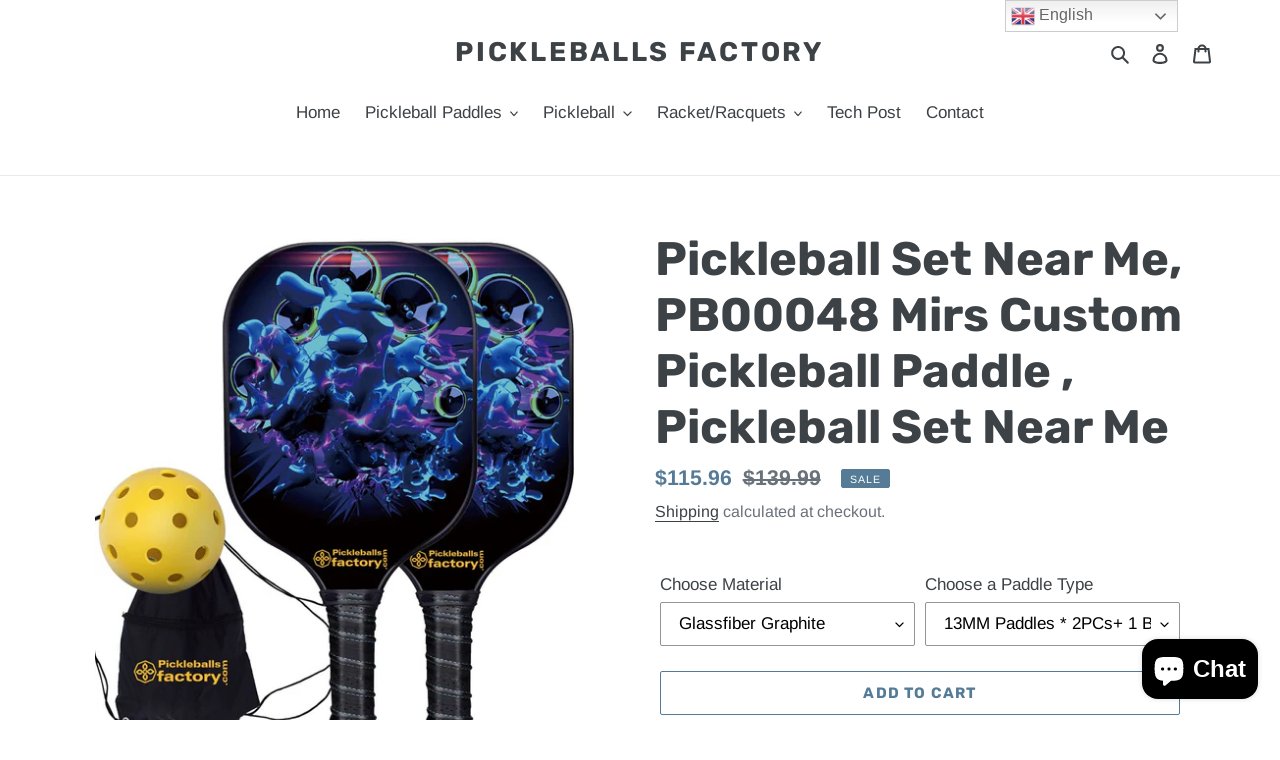

--- FILE ---
content_type: text/html; charset=utf-8
request_url: https://pickleballsfactory.com/products/pickleball-plus-backyard-pickleball-court-open-pickleball-near-me-pickleball-rackets-and-balls-pickleball-center-pickleball-equipment-amazon-elongated-pickleball-paddles
body_size: 56117
content:
<!doctype html>
<html class="no-js" lang="en">
<head>
  <meta charset="utf-8">
  <meta http-equiv="X-UA-Compatible" content="IE=edge,chrome=1">
  <meta name="viewport" content="width=device-width,initial-scale=1">
  <meta name="theme-color" content="#557b97">
  <meta name="google-site-verification" content="BoJF1xAbp0n61b8M7mvfBPDUP0I6ClMhfOBP3413n2A" />
  <!-- Google Tag Manager -->
<script>(function(w,d,s,l,i){w[l]=w[l]||[];w[l].push({'gtm.start':
new Date().getTime(),event:'gtm.js'});var f=d.getElementsByTagName(s)[0],
j=d.createElement(s),dl=l!='dataLayer'?'&l='+l:'';j.async=true;j.src=
'https://www.googletagmanager.com/gtm.js?id='+i+dl;f.parentNode.insertBefore(j,f);
})(window,document,'script','dataLayer','GTM-P3MWNWL');</script>
<!-- End Google Tag Manager -->
  <link rel="canonical" href="https://pickleballsfactory.com/products/pickleball-plus-backyard-pickleball-court-open-pickleball-near-me-pickleball-rackets-and-balls-pickleball-center-pickleball-equipment-amazon-elongated-pickleball-paddles"><title>Pickleball Paddle Set, PB00048 Spray Water Best Pickleball Paddle , Best Pickleball Net Set
&ndash; Pickleballs Factory</title><meta name="description" content="2022 pickleball us open progress pickleball forest park pickleball beer city open pickleball us open pickleball 2022 callie jo smith pickleball cbs sports pickleball 2021"><!-- /snippets/social-meta-tags.liquid -->




<meta property="og:site_name" content="Pickleballs Factory">
<meta property="og:url" content="https://pickleballsfactory.com/products/pickleball-plus-backyard-pickleball-court-open-pickleball-near-me-pickleball-rackets-and-balls-pickleball-center-pickleball-equipment-amazon-elongated-pickleball-paddles">
<meta property="og:title" content="Pickleball Set Near Me, PB00048 Mirs Custom Pickleball Paddle , Pickleball Set Near Me">
<meta property="og:type" content="product">
<meta property="og:description" content="2022 pickleball us open progress pickleball forest park pickleball beer city open pickleball us open pickleball 2022 callie jo smith pickleball cbs sports pickleball 2021">

  <meta property="og:price:amount" content="112.86">
  <meta property="og:price:currency" content="USD">

<meta property="og:image" content="http://pickleballsfactory.com/cdn/shop/products/Pickleballs_Factory_PB00048_Pickleball_Paddle_3_-min_1200x1200.jpg?v=1646986108"><meta property="og:image" content="http://pickleballsfactory.com/cdn/shop/products/Pickleballs_Factory_PB00048_Pickleball_Rackets_1_-min_d4d1825f-1049-4775-828d-2309531d18fd_1200x1200.jpg?v=1646986108"><meta property="og:image" content="http://pickleballsfactory.com/cdn/shop/products/Pickleballs_Factory_PB00048_Pickleball_Rackets_2_-min_ed6a3513-dfef-4ce2-879d-931e3ee8710c_1200x1200.jpg?v=1646986108">
<meta property="og:image:secure_url" content="https://pickleballsfactory.com/cdn/shop/products/Pickleballs_Factory_PB00048_Pickleball_Paddle_3_-min_1200x1200.jpg?v=1646986108"><meta property="og:image:secure_url" content="https://pickleballsfactory.com/cdn/shop/products/Pickleballs_Factory_PB00048_Pickleball_Rackets_1_-min_d4d1825f-1049-4775-828d-2309531d18fd_1200x1200.jpg?v=1646986108"><meta property="og:image:secure_url" content="https://pickleballsfactory.com/cdn/shop/products/Pickleballs_Factory_PB00048_Pickleball_Rackets_2_-min_ed6a3513-dfef-4ce2-879d-931e3ee8710c_1200x1200.jpg?v=1646986108">


  <meta name="twitter:site" content="@AndyMo74155379">

<meta name="twitter:card" content="summary_large_image">
<meta name="twitter:title" content="Pickleball Set Near Me, PB00048 Mirs Custom Pickleball Paddle , Pickleball Set Near Me">
<meta name="twitter:description" content="2022 pickleball us open progress pickleball forest park pickleball beer city open pickleball us open pickleball 2022 callie jo smith pickleball cbs sports pickleball 2021">


  <link href="//pickleballsfactory.com/cdn/shop/t/1/assets/theme.scss.css?v=91882576787096320851766710447" rel="stylesheet" type="text/css" media="all" />

  <script>
    var theme = {
      breakpoints: {
        medium: 750,
        large: 990,
        widescreen: 1400
      },
      strings: {
        addToCart: "Add to cart",
        soldOut: "Sold out",
        unavailable: "Unavailable",
        regularPrice: "Regular price",
        salePrice: "Sale price",
        sale: "Sale",
        fromLowestPrice: "from [price]",
        vendor: "Vendor",
        showMore: "Show More",
        showLess: "Show Less",
        searchFor: "Search for",
        addressError: "Error looking up that address",
        addressNoResults: "No results for that address",
        addressQueryLimit: "You have exceeded the Google API usage limit. Consider upgrading to a \u003ca href=\"https:\/\/developers.google.com\/maps\/premium\/usage-limits\"\u003ePremium Plan\u003c\/a\u003e.",
        authError: "There was a problem authenticating your Google Maps account.",
        newWindow: "Opens in a new window.",
        external: "Opens external website.",
        newWindowExternal: "Opens external website in a new window.",
        removeLabel: "Remove [product]",
        update: "Update",
        quantity: "Quantity",
        discountedTotal: "Discounted total",
        regularTotal: "Regular total",
        priceColumn: "See Price column for discount details.",
        quantityMinimumMessage: "Quantity must be 1 or more",
        cartError: "There was an error while updating your cart. Please try again.",
        removedItemMessage: "Removed \u003cspan class=\"cart__removed-product-details\"\u003e([quantity]) [link]\u003c\/span\u003e from your cart.",
        unitPrice: "Unit price",
        unitPriceSeparator: "per",
        oneCartCount: "1 item",
        otherCartCount: "[count] items",
        quantityLabel: "Quantity: [count]",
        products: "Products",
        loading: "Loading",
        number_of_results: "[result_number] of [results_count]",
        number_of_results_found: "[results_count] results found",
        one_result_found: "1 result found"
      },
      moneyFormat: "${{amount}}",
      moneyFormatWithCurrency: "${{amount}} USD",
      settings: {
        predictiveSearchEnabled: true,
        predictiveSearchShowPrice: false,
        predictiveSearchShowVendor: false
      }
    }

    document.documentElement.className = document.documentElement.className.replace('no-js', 'js');
  </script><script src="//pickleballsfactory.com/cdn/shop/t/1/assets/lazysizes.js?v=94224023136283657951583307977" async="async"></script>
  <script src="//pickleballsfactory.com/cdn/shop/t/1/assets/vendor.js?v=85833464202832145531583307980" defer="defer"></script>
  <script src="//pickleballsfactory.com/cdn/shop/t/1/assets/theme.js?v=119588253000287256331583307978" defer="defer"></script>

  <script>window.performance && window.performance.mark && window.performance.mark('shopify.content_for_header.start');</script><meta name="google-site-verification" content="BoJF1xAbp0n61b8M7mvfBPDUP0I6ClMhfOBP3413n2A">
<meta id="shopify-digital-wallet" name="shopify-digital-wallet" content="/34239119493/digital_wallets/dialog">
<meta name="shopify-checkout-api-token" content="0481cdebc40555442794d835fa681a46">
<meta id="in-context-paypal-metadata" data-shop-id="34239119493" data-venmo-supported="true" data-environment="production" data-locale="en_US" data-paypal-v4="true" data-currency="USD">
<link rel="alternate" hreflang="x-default" href="https://pickleballsfactory.com/products/pickleball-plus-backyard-pickleball-court-open-pickleball-near-me-pickleball-rackets-and-balls-pickleball-center-pickleball-equipment-amazon-elongated-pickleball-paddles">
<link rel="alternate" hreflang="en" href="https://pickleballsfactory.com/products/pickleball-plus-backyard-pickleball-court-open-pickleball-near-me-pickleball-rackets-and-balls-pickleball-center-pickleball-equipment-amazon-elongated-pickleball-paddles">
<link rel="alternate" hreflang="es" href="https://pickleballsfactory.com/es/products/pickleball-plus-backyard-pickleball-court-open-pickleball-near-me-pickleball-rackets-and-balls-pickleball-center-pickleball-equipment-amazon-elongated-pickleball-paddles">
<link rel="alternate" hreflang="fr" href="https://pickleballsfactory.com/fr/products/pickleball-plus-backyard-pickleball-court-open-pickleball-near-me-pickleball-rackets-and-balls-pickleball-center-pickleball-equipment-amazon-elongated-pickleball-paddles">
<link rel="alternate" hreflang="it" href="https://pickleballsfactory.com/it/products/pickleball-plus-backyard-pickleball-court-open-pickleball-near-me-pickleball-rackets-and-balls-pickleball-center-pickleball-equipment-amazon-elongated-pickleball-paddles">
<link rel="alternate" type="application/json+oembed" href="https://pickleballsfactory.com/products/pickleball-plus-backyard-pickleball-court-open-pickleball-near-me-pickleball-rackets-and-balls-pickleball-center-pickleball-equipment-amazon-elongated-pickleball-paddles.oembed">
<script async="async" src="/checkouts/internal/preloads.js?locale=en-US"></script>
<script id="shopify-features" type="application/json">{"accessToken":"0481cdebc40555442794d835fa681a46","betas":["rich-media-storefront-analytics"],"domain":"pickleballsfactory.com","predictiveSearch":true,"shopId":34239119493,"locale":"en"}</script>
<script>var Shopify = Shopify || {};
Shopify.shop = "pickleballs-factory.myshopify.com";
Shopify.locale = "en";
Shopify.currency = {"active":"USD","rate":"1.0"};
Shopify.country = "US";
Shopify.theme = {"name":"Debut","id":90425098373,"schema_name":"Debut","schema_version":"16.3.2","theme_store_id":796,"role":"main"};
Shopify.theme.handle = "null";
Shopify.theme.style = {"id":null,"handle":null};
Shopify.cdnHost = "pickleballsfactory.com/cdn";
Shopify.routes = Shopify.routes || {};
Shopify.routes.root = "/";</script>
<script type="module">!function(o){(o.Shopify=o.Shopify||{}).modules=!0}(window);</script>
<script>!function(o){function n(){var o=[];function n(){o.push(Array.prototype.slice.apply(arguments))}return n.q=o,n}var t=o.Shopify=o.Shopify||{};t.loadFeatures=n(),t.autoloadFeatures=n()}(window);</script>
<script id="shop-js-analytics" type="application/json">{"pageType":"product"}</script>
<script defer="defer" async type="module" src="//pickleballsfactory.com/cdn/shopifycloud/shop-js/modules/v2/client.init-shop-cart-sync_BApSsMSl.en.esm.js"></script>
<script defer="defer" async type="module" src="//pickleballsfactory.com/cdn/shopifycloud/shop-js/modules/v2/chunk.common_CBoos6YZ.esm.js"></script>
<script type="module">
  await import("//pickleballsfactory.com/cdn/shopifycloud/shop-js/modules/v2/client.init-shop-cart-sync_BApSsMSl.en.esm.js");
await import("//pickleballsfactory.com/cdn/shopifycloud/shop-js/modules/v2/chunk.common_CBoos6YZ.esm.js");

  window.Shopify.SignInWithShop?.initShopCartSync?.({"fedCMEnabled":true,"windoidEnabled":true});

</script>
<script>(function() {
  var isLoaded = false;
  function asyncLoad() {
    if (isLoaded) return;
    isLoaded = true;
    var urls = ["https:\/\/api.omegatheme.com\/facebook-chat\/\/facebook-chat.js?v=1589441427\u0026shop=pickleballs-factory.myshopify.com","https:\/\/gtranslate.io\/shopify\/gtranslate.js?shop=pickleballs-factory.myshopify.com","https:\/\/trust.conversionbear.com\/script?app=trust_badge\u0026shop=pickleballs-factory.myshopify.com","https:\/\/tabs.stationmade.com\/registered-scripts\/tabs-by-station.js?shop=pickleballs-factory.myshopify.com"];
    for (var i = 0; i < urls.length; i++) {
      var s = document.createElement('script');
      s.type = 'text/javascript';
      s.async = true;
      s.src = urls[i];
      var x = document.getElementsByTagName('script')[0];
      x.parentNode.insertBefore(s, x);
    }
  };
  if(window.attachEvent) {
    window.attachEvent('onload', asyncLoad);
  } else {
    window.addEventListener('load', asyncLoad, false);
  }
})();</script>
<script id="__st">var __st={"a":34239119493,"offset":28800,"reqid":"98003323-b209-4c36-bcac-ee9ac6f3fa37-1768933239","pageurl":"pickleballsfactory.com\/products\/pickleball-plus-backyard-pickleball-court-open-pickleball-near-me-pickleball-rackets-and-balls-pickleball-center-pickleball-equipment-amazon-elongated-pickleball-paddles","u":"1a2ef4a19a77","p":"product","rtyp":"product","rid":6663727546501};</script>
<script>window.ShopifyPaypalV4VisibilityTracking = true;</script>
<script id="captcha-bootstrap">!function(){'use strict';const t='contact',e='account',n='new_comment',o=[[t,t],['blogs',n],['comments',n],[t,'customer']],c=[[e,'customer_login'],[e,'guest_login'],[e,'recover_customer_password'],[e,'create_customer']],r=t=>t.map((([t,e])=>`form[action*='/${t}']:not([data-nocaptcha='true']) input[name='form_type'][value='${e}']`)).join(','),a=t=>()=>t?[...document.querySelectorAll(t)].map((t=>t.form)):[];function s(){const t=[...o],e=r(t);return a(e)}const i='password',u='form_key',d=['recaptcha-v3-token','g-recaptcha-response','h-captcha-response',i],f=()=>{try{return window.sessionStorage}catch{return}},m='__shopify_v',_=t=>t.elements[u];function p(t,e,n=!1){try{const o=window.sessionStorage,c=JSON.parse(o.getItem(e)),{data:r}=function(t){const{data:e,action:n}=t;return t[m]||n?{data:e,action:n}:{data:t,action:n}}(c);for(const[e,n]of Object.entries(r))t.elements[e]&&(t.elements[e].value=n);n&&o.removeItem(e)}catch(o){console.error('form repopulation failed',{error:o})}}const l='form_type',E='cptcha';function T(t){t.dataset[E]=!0}const w=window,h=w.document,L='Shopify',v='ce_forms',y='captcha';let A=!1;((t,e)=>{const n=(g='f06e6c50-85a8-45c8-87d0-21a2b65856fe',I='https://cdn.shopify.com/shopifycloud/storefront-forms-hcaptcha/ce_storefront_forms_captcha_hcaptcha.v1.5.2.iife.js',D={infoText:'Protected by hCaptcha',privacyText:'Privacy',termsText:'Terms'},(t,e,n)=>{const o=w[L][v],c=o.bindForm;if(c)return c(t,g,e,D).then(n);var r;o.q.push([[t,g,e,D],n]),r=I,A||(h.body.append(Object.assign(h.createElement('script'),{id:'captcha-provider',async:!0,src:r})),A=!0)});var g,I,D;w[L]=w[L]||{},w[L][v]=w[L][v]||{},w[L][v].q=[],w[L][y]=w[L][y]||{},w[L][y].protect=function(t,e){n(t,void 0,e),T(t)},Object.freeze(w[L][y]),function(t,e,n,w,h,L){const[v,y,A,g]=function(t,e,n){const i=e?o:[],u=t?c:[],d=[...i,...u],f=r(d),m=r(i),_=r(d.filter((([t,e])=>n.includes(e))));return[a(f),a(m),a(_),s()]}(w,h,L),I=t=>{const e=t.target;return e instanceof HTMLFormElement?e:e&&e.form},D=t=>v().includes(t);t.addEventListener('submit',(t=>{const e=I(t);if(!e)return;const n=D(e)&&!e.dataset.hcaptchaBound&&!e.dataset.recaptchaBound,o=_(e),c=g().includes(e)&&(!o||!o.value);(n||c)&&t.preventDefault(),c&&!n&&(function(t){try{if(!f())return;!function(t){const e=f();if(!e)return;const n=_(t);if(!n)return;const o=n.value;o&&e.removeItem(o)}(t);const e=Array.from(Array(32),(()=>Math.random().toString(36)[2])).join('');!function(t,e){_(t)||t.append(Object.assign(document.createElement('input'),{type:'hidden',name:u})),t.elements[u].value=e}(t,e),function(t,e){const n=f();if(!n)return;const o=[...t.querySelectorAll(`input[type='${i}']`)].map((({name:t})=>t)),c=[...d,...o],r={};for(const[a,s]of new FormData(t).entries())c.includes(a)||(r[a]=s);n.setItem(e,JSON.stringify({[m]:1,action:t.action,data:r}))}(t,e)}catch(e){console.error('failed to persist form',e)}}(e),e.submit())}));const S=(t,e)=>{t&&!t.dataset[E]&&(n(t,e.some((e=>e===t))),T(t))};for(const o of['focusin','change'])t.addEventListener(o,(t=>{const e=I(t);D(e)&&S(e,y())}));const B=e.get('form_key'),M=e.get(l),P=B&&M;t.addEventListener('DOMContentLoaded',(()=>{const t=y();if(P)for(const e of t)e.elements[l].value===M&&p(e,B);[...new Set([...A(),...v().filter((t=>'true'===t.dataset.shopifyCaptcha))])].forEach((e=>S(e,t)))}))}(h,new URLSearchParams(w.location.search),n,t,e,['guest_login'])})(!0,!0)}();</script>
<script integrity="sha256-4kQ18oKyAcykRKYeNunJcIwy7WH5gtpwJnB7kiuLZ1E=" data-source-attribution="shopify.loadfeatures" defer="defer" src="//pickleballsfactory.com/cdn/shopifycloud/storefront/assets/storefront/load_feature-a0a9edcb.js" crossorigin="anonymous"></script>
<script data-source-attribution="shopify.dynamic_checkout.dynamic.init">var Shopify=Shopify||{};Shopify.PaymentButton=Shopify.PaymentButton||{isStorefrontPortableWallets:!0,init:function(){window.Shopify.PaymentButton.init=function(){};var t=document.createElement("script");t.src="https://pickleballsfactory.com/cdn/shopifycloud/portable-wallets/latest/portable-wallets.en.js",t.type="module",document.head.appendChild(t)}};
</script>
<script data-source-attribution="shopify.dynamic_checkout.buyer_consent">
  function portableWalletsHideBuyerConsent(e){var t=document.getElementById("shopify-buyer-consent"),n=document.getElementById("shopify-subscription-policy-button");t&&n&&(t.classList.add("hidden"),t.setAttribute("aria-hidden","true"),n.removeEventListener("click",e))}function portableWalletsShowBuyerConsent(e){var t=document.getElementById("shopify-buyer-consent"),n=document.getElementById("shopify-subscription-policy-button");t&&n&&(t.classList.remove("hidden"),t.removeAttribute("aria-hidden"),n.addEventListener("click",e))}window.Shopify?.PaymentButton&&(window.Shopify.PaymentButton.hideBuyerConsent=portableWalletsHideBuyerConsent,window.Shopify.PaymentButton.showBuyerConsent=portableWalletsShowBuyerConsent);
</script>
<script>
  function portableWalletsCleanup(e){e&&e.src&&console.error("Failed to load portable wallets script "+e.src);var t=document.querySelectorAll("shopify-accelerated-checkout .shopify-payment-button__skeleton, shopify-accelerated-checkout-cart .wallet-cart-button__skeleton"),e=document.getElementById("shopify-buyer-consent");for(let e=0;e<t.length;e++)t[e].remove();e&&e.remove()}function portableWalletsNotLoadedAsModule(e){e instanceof ErrorEvent&&"string"==typeof e.message&&e.message.includes("import.meta")&&"string"==typeof e.filename&&e.filename.includes("portable-wallets")&&(window.removeEventListener("error",portableWalletsNotLoadedAsModule),window.Shopify.PaymentButton.failedToLoad=e,"loading"===document.readyState?document.addEventListener("DOMContentLoaded",window.Shopify.PaymentButton.init):window.Shopify.PaymentButton.init())}window.addEventListener("error",portableWalletsNotLoadedAsModule);
</script>

<script type="module" src="https://pickleballsfactory.com/cdn/shopifycloud/portable-wallets/latest/portable-wallets.en.js" onError="portableWalletsCleanup(this)" crossorigin="anonymous"></script>
<script nomodule>
  document.addEventListener("DOMContentLoaded", portableWalletsCleanup);
</script>

<link id="shopify-accelerated-checkout-styles" rel="stylesheet" media="screen" href="https://pickleballsfactory.com/cdn/shopifycloud/portable-wallets/latest/accelerated-checkout-backwards-compat.css" crossorigin="anonymous">
<style id="shopify-accelerated-checkout-cart">
        #shopify-buyer-consent {
  margin-top: 1em;
  display: inline-block;
  width: 100%;
}

#shopify-buyer-consent.hidden {
  display: none;
}

#shopify-subscription-policy-button {
  background: none;
  border: none;
  padding: 0;
  text-decoration: underline;
  font-size: inherit;
  cursor: pointer;
}

#shopify-subscription-policy-button::before {
  box-shadow: none;
}

      </style>

<script>window.performance && window.performance.mark && window.performance.mark('shopify.content_for_header.end');</script>
  <!-- "snippets/judgeme_core.liquid" was not rendered, the associated app was uninstalled -->
<!-- "snippets/booster-common.liquid" was not rendered, the associated app was uninstalled -->
<script src="https://cdn.shopify.com/extensions/e4b3a77b-20c9-4161-b1bb-deb87046128d/inbox-1253/assets/inbox-chat-loader.js" type="text/javascript" defer="defer"></script>
<link href="https://monorail-edge.shopifysvc.com" rel="dns-prefetch">
<script>(function(){if ("sendBeacon" in navigator && "performance" in window) {try {var session_token_from_headers = performance.getEntriesByType('navigation')[0].serverTiming.find(x => x.name == '_s').description;} catch {var session_token_from_headers = undefined;}var session_cookie_matches = document.cookie.match(/_shopify_s=([^;]*)/);var session_token_from_cookie = session_cookie_matches && session_cookie_matches.length === 2 ? session_cookie_matches[1] : "";var session_token = session_token_from_headers || session_token_from_cookie || "";function handle_abandonment_event(e) {var entries = performance.getEntries().filter(function(entry) {return /monorail-edge.shopifysvc.com/.test(entry.name);});if (!window.abandonment_tracked && entries.length === 0) {window.abandonment_tracked = true;var currentMs = Date.now();var navigation_start = performance.timing.navigationStart;var payload = {shop_id: 34239119493,url: window.location.href,navigation_start,duration: currentMs - navigation_start,session_token,page_type: "product"};window.navigator.sendBeacon("https://monorail-edge.shopifysvc.com/v1/produce", JSON.stringify({schema_id: "online_store_buyer_site_abandonment/1.1",payload: payload,metadata: {event_created_at_ms: currentMs,event_sent_at_ms: currentMs}}));}}window.addEventListener('pagehide', handle_abandonment_event);}}());</script>
<script id="web-pixels-manager-setup">(function e(e,d,r,n,o){if(void 0===o&&(o={}),!Boolean(null===(a=null===(i=window.Shopify)||void 0===i?void 0:i.analytics)||void 0===a?void 0:a.replayQueue)){var i,a;window.Shopify=window.Shopify||{};var t=window.Shopify;t.analytics=t.analytics||{};var s=t.analytics;s.replayQueue=[],s.publish=function(e,d,r){return s.replayQueue.push([e,d,r]),!0};try{self.performance.mark("wpm:start")}catch(e){}var l=function(){var e={modern:/Edge?\/(1{2}[4-9]|1[2-9]\d|[2-9]\d{2}|\d{4,})\.\d+(\.\d+|)|Firefox\/(1{2}[4-9]|1[2-9]\d|[2-9]\d{2}|\d{4,})\.\d+(\.\d+|)|Chrom(ium|e)\/(9{2}|\d{3,})\.\d+(\.\d+|)|(Maci|X1{2}).+ Version\/(15\.\d+|(1[6-9]|[2-9]\d|\d{3,})\.\d+)([,.]\d+|)( \(\w+\)|)( Mobile\/\w+|) Safari\/|Chrome.+OPR\/(9{2}|\d{3,})\.\d+\.\d+|(CPU[ +]OS|iPhone[ +]OS|CPU[ +]iPhone|CPU IPhone OS|CPU iPad OS)[ +]+(15[._]\d+|(1[6-9]|[2-9]\d|\d{3,})[._]\d+)([._]\d+|)|Android:?[ /-](13[3-9]|1[4-9]\d|[2-9]\d{2}|\d{4,})(\.\d+|)(\.\d+|)|Android.+Firefox\/(13[5-9]|1[4-9]\d|[2-9]\d{2}|\d{4,})\.\d+(\.\d+|)|Android.+Chrom(ium|e)\/(13[3-9]|1[4-9]\d|[2-9]\d{2}|\d{4,})\.\d+(\.\d+|)|SamsungBrowser\/([2-9]\d|\d{3,})\.\d+/,legacy:/Edge?\/(1[6-9]|[2-9]\d|\d{3,})\.\d+(\.\d+|)|Firefox\/(5[4-9]|[6-9]\d|\d{3,})\.\d+(\.\d+|)|Chrom(ium|e)\/(5[1-9]|[6-9]\d|\d{3,})\.\d+(\.\d+|)([\d.]+$|.*Safari\/(?![\d.]+ Edge\/[\d.]+$))|(Maci|X1{2}).+ Version\/(10\.\d+|(1[1-9]|[2-9]\d|\d{3,})\.\d+)([,.]\d+|)( \(\w+\)|)( Mobile\/\w+|) Safari\/|Chrome.+OPR\/(3[89]|[4-9]\d|\d{3,})\.\d+\.\d+|(CPU[ +]OS|iPhone[ +]OS|CPU[ +]iPhone|CPU IPhone OS|CPU iPad OS)[ +]+(10[._]\d+|(1[1-9]|[2-9]\d|\d{3,})[._]\d+)([._]\d+|)|Android:?[ /-](13[3-9]|1[4-9]\d|[2-9]\d{2}|\d{4,})(\.\d+|)(\.\d+|)|Mobile Safari.+OPR\/([89]\d|\d{3,})\.\d+\.\d+|Android.+Firefox\/(13[5-9]|1[4-9]\d|[2-9]\d{2}|\d{4,})\.\d+(\.\d+|)|Android.+Chrom(ium|e)\/(13[3-9]|1[4-9]\d|[2-9]\d{2}|\d{4,})\.\d+(\.\d+|)|Android.+(UC? ?Browser|UCWEB|U3)[ /]?(15\.([5-9]|\d{2,})|(1[6-9]|[2-9]\d|\d{3,})\.\d+)\.\d+|SamsungBrowser\/(5\.\d+|([6-9]|\d{2,})\.\d+)|Android.+MQ{2}Browser\/(14(\.(9|\d{2,})|)|(1[5-9]|[2-9]\d|\d{3,})(\.\d+|))(\.\d+|)|K[Aa][Ii]OS\/(3\.\d+|([4-9]|\d{2,})\.\d+)(\.\d+|)/},d=e.modern,r=e.legacy,n=navigator.userAgent;return n.match(d)?"modern":n.match(r)?"legacy":"unknown"}(),u="modern"===l?"modern":"legacy",c=(null!=n?n:{modern:"",legacy:""})[u],f=function(e){return[e.baseUrl,"/wpm","/b",e.hashVersion,"modern"===e.buildTarget?"m":"l",".js"].join("")}({baseUrl:d,hashVersion:r,buildTarget:u}),m=function(e){var d=e.version,r=e.bundleTarget,n=e.surface,o=e.pageUrl,i=e.monorailEndpoint;return{emit:function(e){var a=e.status,t=e.errorMsg,s=(new Date).getTime(),l=JSON.stringify({metadata:{event_sent_at_ms:s},events:[{schema_id:"web_pixels_manager_load/3.1",payload:{version:d,bundle_target:r,page_url:o,status:a,surface:n,error_msg:t},metadata:{event_created_at_ms:s}}]});if(!i)return console&&console.warn&&console.warn("[Web Pixels Manager] No Monorail endpoint provided, skipping logging."),!1;try{return self.navigator.sendBeacon.bind(self.navigator)(i,l)}catch(e){}var u=new XMLHttpRequest;try{return u.open("POST",i,!0),u.setRequestHeader("Content-Type","text/plain"),u.send(l),!0}catch(e){return console&&console.warn&&console.warn("[Web Pixels Manager] Got an unhandled error while logging to Monorail."),!1}}}}({version:r,bundleTarget:l,surface:e.surface,pageUrl:self.location.href,monorailEndpoint:e.monorailEndpoint});try{o.browserTarget=l,function(e){var d=e.src,r=e.async,n=void 0===r||r,o=e.onload,i=e.onerror,a=e.sri,t=e.scriptDataAttributes,s=void 0===t?{}:t,l=document.createElement("script"),u=document.querySelector("head"),c=document.querySelector("body");if(l.async=n,l.src=d,a&&(l.integrity=a,l.crossOrigin="anonymous"),s)for(var f in s)if(Object.prototype.hasOwnProperty.call(s,f))try{l.dataset[f]=s[f]}catch(e){}if(o&&l.addEventListener("load",o),i&&l.addEventListener("error",i),u)u.appendChild(l);else{if(!c)throw new Error("Did not find a head or body element to append the script");c.appendChild(l)}}({src:f,async:!0,onload:function(){if(!function(){var e,d;return Boolean(null===(d=null===(e=window.Shopify)||void 0===e?void 0:e.analytics)||void 0===d?void 0:d.initialized)}()){var d=window.webPixelsManager.init(e)||void 0;if(d){var r=window.Shopify.analytics;r.replayQueue.forEach((function(e){var r=e[0],n=e[1],o=e[2];d.publishCustomEvent(r,n,o)})),r.replayQueue=[],r.publish=d.publishCustomEvent,r.visitor=d.visitor,r.initialized=!0}}},onerror:function(){return m.emit({status:"failed",errorMsg:"".concat(f," has failed to load")})},sri:function(e){var d=/^sha384-[A-Za-z0-9+/=]+$/;return"string"==typeof e&&d.test(e)}(c)?c:"",scriptDataAttributes:o}),m.emit({status:"loading"})}catch(e){m.emit({status:"failed",errorMsg:(null==e?void 0:e.message)||"Unknown error"})}}})({shopId: 34239119493,storefrontBaseUrl: "https://pickleballsfactory.com",extensionsBaseUrl: "https://extensions.shopifycdn.com/cdn/shopifycloud/web-pixels-manager",monorailEndpoint: "https://monorail-edge.shopifysvc.com/unstable/produce_batch",surface: "storefront-renderer",enabledBetaFlags: ["2dca8a86"],webPixelsConfigList: [{"id":"283967621","configuration":"{\"pixelCode\":\"CSMSP1JC77U4SATTV6MG\"}","eventPayloadVersion":"v1","runtimeContext":"STRICT","scriptVersion":"22e92c2ad45662f435e4801458fb78cc","type":"APP","apiClientId":4383523,"privacyPurposes":["ANALYTICS","MARKETING","SALE_OF_DATA"],"dataSharingAdjustments":{"protectedCustomerApprovalScopes":["read_customer_address","read_customer_email","read_customer_name","read_customer_personal_data","read_customer_phone"]}},{"id":"278954117","configuration":"{\"config\":\"{\\\"pixel_id\\\":\\\"AW-411220609\\\",\\\"target_country\\\":\\\"US\\\",\\\"gtag_events\\\":[{\\\"type\\\":\\\"page_view\\\",\\\"action_label\\\":\\\"AW-411220609\\\/HFXCCMvayfgBEIH1isQB\\\"},{\\\"type\\\":\\\"purchase\\\",\\\"action_label\\\":\\\"AW-411220609\\\/qGwrCM7ayfgBEIH1isQB\\\"},{\\\"type\\\":\\\"view_item\\\",\\\"action_label\\\":\\\"AW-411220609\\\/bQupCNHayfgBEIH1isQB\\\"},{\\\"type\\\":\\\"add_to_cart\\\",\\\"action_label\\\":\\\"AW-411220609\\\/i8wDCNTayfgBEIH1isQB\\\"},{\\\"type\\\":\\\"begin_checkout\\\",\\\"action_label\\\":\\\"AW-411220609\\\/cMnOCNfayfgBEIH1isQB\\\"},{\\\"type\\\":\\\"search\\\",\\\"action_label\\\":\\\"AW-411220609\\\/IxGTCNrayfgBEIH1isQB\\\"},{\\\"type\\\":\\\"add_payment_info\\\",\\\"action_label\\\":\\\"AW-411220609\\\/Z5QVCN3ayfgBEIH1isQB\\\"}],\\\"enable_monitoring_mode\\\":false}\"}","eventPayloadVersion":"v1","runtimeContext":"OPEN","scriptVersion":"b2a88bafab3e21179ed38636efcd8a93","type":"APP","apiClientId":1780363,"privacyPurposes":[],"dataSharingAdjustments":{"protectedCustomerApprovalScopes":["read_customer_address","read_customer_email","read_customer_name","read_customer_personal_data","read_customer_phone"]}},{"id":"44957829","eventPayloadVersion":"v1","runtimeContext":"LAX","scriptVersion":"1","type":"CUSTOM","privacyPurposes":["ANALYTICS"],"name":"Google Analytics tag (migrated)"},{"id":"shopify-app-pixel","configuration":"{}","eventPayloadVersion":"v1","runtimeContext":"STRICT","scriptVersion":"0450","apiClientId":"shopify-pixel","type":"APP","privacyPurposes":["ANALYTICS","MARKETING"]},{"id":"shopify-custom-pixel","eventPayloadVersion":"v1","runtimeContext":"LAX","scriptVersion":"0450","apiClientId":"shopify-pixel","type":"CUSTOM","privacyPurposes":["ANALYTICS","MARKETING"]}],isMerchantRequest: false,initData: {"shop":{"name":"Pickleballs Factory","paymentSettings":{"currencyCode":"USD"},"myshopifyDomain":"pickleballs-factory.myshopify.com","countryCode":"US","storefrontUrl":"https:\/\/pickleballsfactory.com"},"customer":null,"cart":null,"checkout":null,"productVariants":[{"price":{"amount":115.96,"currencyCode":"USD"},"product":{"title":"Pickleball Set Near Me, PB00048 Mirs Custom Pickleball Paddle , Pickleball Set Near Me","vendor":"Pickleball factory-MX","id":"6663727546501","untranslatedTitle":"Pickleball Set Near Me, PB00048 Mirs Custom Pickleball Paddle , Pickleball Set Near Me","url":"\/products\/pickleball-plus-backyard-pickleball-court-open-pickleball-near-me-pickleball-rackets-and-balls-pickleball-center-pickleball-equipment-amazon-elongated-pickleball-paddles","type":"Pickleball Set"},"id":"39696734388357","image":{"src":"\/\/pickleballsfactory.com\/cdn\/shop\/products\/Pickleballs_Factory_PB00048_Pickleball_Paddle_1_-min.jpg?v=1646986108"},"sku":"PB00048-1-G","title":"Glassfiber Graphite \/ 13MM Paddles * 2PCs+ 1 Bag+1 Ball","untranslatedTitle":"Glassfiber Graphite \/ 13MM Paddles * 2PCs+ 1 Bag+1 Ball"},{"price":{"amount":112.86,"currencyCode":"USD"},"product":{"title":"Pickleball Set Near Me, PB00048 Mirs Custom Pickleball Paddle , Pickleball Set Near Me","vendor":"Pickleball factory-MX","id":"6663727546501","untranslatedTitle":"Pickleball Set Near Me, PB00048 Mirs Custom Pickleball Paddle , Pickleball Set Near Me","url":"\/products\/pickleball-plus-backyard-pickleball-court-open-pickleball-near-me-pickleball-rackets-and-balls-pickleball-center-pickleball-equipment-amazon-elongated-pickleball-paddles","type":"Pickleball Set"},"id":"39696734421125","image":{"src":"\/\/pickleballsfactory.com\/cdn\/shop\/products\/Pickleballs_Factory_PB00048_Pickleball_Paddle_2_-min.jpg?v=1646986109"},"sku":"PB00048-2-G","title":"Glassfiber Graphite \/ 13MM Paddles * 2PCs+2 Balls","untranslatedTitle":"Glassfiber Graphite \/ 13MM Paddles * 2PCs+2 Balls"},{"price":{"amount":119.49,"currencyCode":"USD"},"product":{"title":"Pickleball Set Near Me, PB00048 Mirs Custom Pickleball Paddle , Pickleball Set Near Me","vendor":"Pickleball factory-MX","id":"6663727546501","untranslatedTitle":"Pickleball Set Near Me, PB00048 Mirs Custom Pickleball Paddle , Pickleball Set Near Me","url":"\/products\/pickleball-plus-backyard-pickleball-court-open-pickleball-near-me-pickleball-rackets-and-balls-pickleball-center-pickleball-equipment-amazon-elongated-pickleball-paddles","type":"Pickleball Set"},"id":"39696734453893","image":{"src":"\/\/pickleballsfactory.com\/cdn\/shop\/products\/Pickleballs_Factory_PB00048_Pickleball_Paddle_3_-min.jpg?v=1646986108"},"sku":"PB00048-3-G","title":"Glassfiber Graphite \/ 13MM Paddles * 2PCs+2 Balls +2 Covers","untranslatedTitle":"Glassfiber Graphite \/ 13MM Paddles * 2PCs+2 Balls +2 Covers"},{"price":{"amount":117.88,"currencyCode":"USD"},"product":{"title":"Pickleball Set Near Me, PB00048 Mirs Custom Pickleball Paddle , Pickleball Set Near Me","vendor":"Pickleball factory-MX","id":"6663727546501","untranslatedTitle":"Pickleball Set Near Me, PB00048 Mirs Custom Pickleball Paddle , Pickleball Set Near Me","url":"\/products\/pickleball-plus-backyard-pickleball-court-open-pickleball-near-me-pickleball-rackets-and-balls-pickleball-center-pickleball-equipment-amazon-elongated-pickleball-paddles","type":"Pickleball Set"},"id":"39696734486661","image":{"src":"\/\/pickleballsfactory.com\/cdn\/shop\/products\/Pickleballs_Factory_PB00048_Pickleball_Paddle_4_-min.jpg?v=1646986109"},"sku":"PB00048-4-G","title":"Glassfiber Graphite \/ 13MM Paddles * 2PCs+2 Balls +1 Bag","untranslatedTitle":"Glassfiber Graphite \/ 13MM Paddles * 2PCs+2 Balls +1 Bag"},{"price":{"amount":115.66,"currencyCode":"USD"},"product":{"title":"Pickleball Set Near Me, PB00048 Mirs Custom Pickleball Paddle , Pickleball Set Near Me","vendor":"Pickleball factory-MX","id":"6663727546501","untranslatedTitle":"Pickleball Set Near Me, PB00048 Mirs Custom Pickleball Paddle , Pickleball Set Near Me","url":"\/products\/pickleball-plus-backyard-pickleball-court-open-pickleball-near-me-pickleball-rackets-and-balls-pickleball-center-pickleball-equipment-amazon-elongated-pickleball-paddles","type":"Pickleball Set"},"id":"39696734519429","image":{"src":"\/\/pickleballsfactory.com\/cdn\/shop\/products\/Pickleballs_Factory_PB00048_Pickleball_Paddle_5_-min.jpg?v=1646986109"},"sku":"PB00048-5-G","title":"Glassfiber Graphite \/ 13MM Paddles * 2PCs+2 Covers","untranslatedTitle":"Glassfiber Graphite \/ 13MM Paddles * 2PCs+2 Covers"},{"price":{"amount":119.88,"currencyCode":"USD"},"product":{"title":"Pickleball Set Near Me, PB00048 Mirs Custom Pickleball Paddle , Pickleball Set Near Me","vendor":"Pickleball factory-MX","id":"6663727546501","untranslatedTitle":"Pickleball Set Near Me, PB00048 Mirs Custom Pickleball Paddle , Pickleball Set Near Me","url":"\/products\/pickleball-plus-backyard-pickleball-court-open-pickleball-near-me-pickleball-rackets-and-balls-pickleball-center-pickleball-equipment-amazon-elongated-pickleball-paddles","type":"Pickleball Set"},"id":"39696734552197","image":{"src":"\/\/pickleballsfactory.com\/cdn\/shop\/products\/Pickleballs_Factory_PB00048_Pickleball_Paddle_6_-min.jpg?v=1646986109"},"sku":"PB00048-6-G","title":"Glassfiber Graphite \/ 13MM Paddles * 2PCs+1 Bag+1 Ball+2 Grips","untranslatedTitle":"Glassfiber Graphite \/ 13MM Paddles * 2PCs+1 Bag+1 Ball+2 Grips"},{"price":{"amount":115.96,"currencyCode":"USD"},"product":{"title":"Pickleball Set Near Me, PB00048 Mirs Custom Pickleball Paddle , Pickleball Set Near Me","vendor":"Pickleball factory-MX","id":"6663727546501","untranslatedTitle":"Pickleball Set Near Me, PB00048 Mirs Custom Pickleball Paddle , Pickleball Set Near Me","url":"\/products\/pickleball-plus-backyard-pickleball-court-open-pickleball-near-me-pickleball-rackets-and-balls-pickleball-center-pickleball-equipment-amazon-elongated-pickleball-paddles","type":"Pickleball Set"},"id":"39696734584965","image":{"src":"\/\/pickleballsfactory.com\/cdn\/shop\/products\/Pickleballs_Factory_PB00048_Pickleball_Paddle_1_-min.jpg?v=1646986108"},"sku":"PB00048-1-C","title":"Carbonfiber Graphite \/ 13MM Paddles * 2PCs+ 1 Bag+1 Ball","untranslatedTitle":"Carbonfiber Graphite \/ 13MM Paddles * 2PCs+ 1 Bag+1 Ball"},{"price":{"amount":112.86,"currencyCode":"USD"},"product":{"title":"Pickleball Set Near Me, PB00048 Mirs Custom Pickleball Paddle , Pickleball Set Near Me","vendor":"Pickleball factory-MX","id":"6663727546501","untranslatedTitle":"Pickleball Set Near Me, PB00048 Mirs Custom Pickleball Paddle , Pickleball Set Near Me","url":"\/products\/pickleball-plus-backyard-pickleball-court-open-pickleball-near-me-pickleball-rackets-and-balls-pickleball-center-pickleball-equipment-amazon-elongated-pickleball-paddles","type":"Pickleball Set"},"id":"39696734617733","image":{"src":"\/\/pickleballsfactory.com\/cdn\/shop\/products\/Pickleballs_Factory_PB00048_Pickleball_Paddle_2_-min.jpg?v=1646986109"},"sku":"PB00048-2-C","title":"Carbonfiber Graphite \/ 13MM Paddles * 2PCs+2 Balls","untranslatedTitle":"Carbonfiber Graphite \/ 13MM Paddles * 2PCs+2 Balls"},{"price":{"amount":119.49,"currencyCode":"USD"},"product":{"title":"Pickleball Set Near Me, PB00048 Mirs Custom Pickleball Paddle , Pickleball Set Near Me","vendor":"Pickleball factory-MX","id":"6663727546501","untranslatedTitle":"Pickleball Set Near Me, PB00048 Mirs Custom Pickleball Paddle , Pickleball Set Near Me","url":"\/products\/pickleball-plus-backyard-pickleball-court-open-pickleball-near-me-pickleball-rackets-and-balls-pickleball-center-pickleball-equipment-amazon-elongated-pickleball-paddles","type":"Pickleball Set"},"id":"39696734650501","image":{"src":"\/\/pickleballsfactory.com\/cdn\/shop\/products\/Pickleballs_Factory_PB00048_Pickleball_Paddle_3_-min.jpg?v=1646986108"},"sku":"PB00048-3-C","title":"Carbonfiber Graphite \/ 13MM Paddles * 2PCs+2 Balls +2 Covers","untranslatedTitle":"Carbonfiber Graphite \/ 13MM Paddles * 2PCs+2 Balls +2 Covers"},{"price":{"amount":117.88,"currencyCode":"USD"},"product":{"title":"Pickleball Set Near Me, PB00048 Mirs Custom Pickleball Paddle , Pickleball Set Near Me","vendor":"Pickleball factory-MX","id":"6663727546501","untranslatedTitle":"Pickleball Set Near Me, PB00048 Mirs Custom Pickleball Paddle , Pickleball Set Near Me","url":"\/products\/pickleball-plus-backyard-pickleball-court-open-pickleball-near-me-pickleball-rackets-and-balls-pickleball-center-pickleball-equipment-amazon-elongated-pickleball-paddles","type":"Pickleball Set"},"id":"39696734683269","image":{"src":"\/\/pickleballsfactory.com\/cdn\/shop\/products\/Pickleballs_Factory_PB00048_Pickleball_Paddle_4_-min.jpg?v=1646986109"},"sku":"PB00048-4-C","title":"Carbonfiber Graphite \/ 13MM Paddles * 2PCs+2 Balls +1 Bag","untranslatedTitle":"Carbonfiber Graphite \/ 13MM Paddles * 2PCs+2 Balls +1 Bag"},{"price":{"amount":115.66,"currencyCode":"USD"},"product":{"title":"Pickleball Set Near Me, PB00048 Mirs Custom Pickleball Paddle , Pickleball Set Near Me","vendor":"Pickleball factory-MX","id":"6663727546501","untranslatedTitle":"Pickleball Set Near Me, PB00048 Mirs Custom Pickleball Paddle , Pickleball Set Near Me","url":"\/products\/pickleball-plus-backyard-pickleball-court-open-pickleball-near-me-pickleball-rackets-and-balls-pickleball-center-pickleball-equipment-amazon-elongated-pickleball-paddles","type":"Pickleball Set"},"id":"39696734716037","image":{"src":"\/\/pickleballsfactory.com\/cdn\/shop\/products\/Pickleballs_Factory_PB00048_Pickleball_Paddle_5_-min.jpg?v=1646986109"},"sku":"PB00048-5-C","title":"Carbonfiber Graphite \/ 13MM Paddles * 2PCs+2 Covers","untranslatedTitle":"Carbonfiber Graphite \/ 13MM Paddles * 2PCs+2 Covers"},{"price":{"amount":119.88,"currencyCode":"USD"},"product":{"title":"Pickleball Set Near Me, PB00048 Mirs Custom Pickleball Paddle , Pickleball Set Near Me","vendor":"Pickleball factory-MX","id":"6663727546501","untranslatedTitle":"Pickleball Set Near Me, PB00048 Mirs Custom Pickleball Paddle , Pickleball Set Near Me","url":"\/products\/pickleball-plus-backyard-pickleball-court-open-pickleball-near-me-pickleball-rackets-and-balls-pickleball-center-pickleball-equipment-amazon-elongated-pickleball-paddles","type":"Pickleball Set"},"id":"39696734748805","image":{"src":"\/\/pickleballsfactory.com\/cdn\/shop\/products\/Pickleballs_Factory_PB00048_Pickleball_Paddle_6_-min.jpg?v=1646986109"},"sku":"PB00048-6-C","title":"Carbonfiber Graphite \/ 13MM Paddles * 2PCs+1 Bag+1 Ball+2 Grips","untranslatedTitle":"Carbonfiber Graphite \/ 13MM Paddles * 2PCs+1 Bag+1 Ball+2 Grips"}],"purchasingCompany":null},},"https://pickleballsfactory.com/cdn","fcfee988w5aeb613cpc8e4bc33m6693e112",{"modern":"","legacy":""},{"shopId":"34239119493","storefrontBaseUrl":"https:\/\/pickleballsfactory.com","extensionBaseUrl":"https:\/\/extensions.shopifycdn.com\/cdn\/shopifycloud\/web-pixels-manager","surface":"storefront-renderer","enabledBetaFlags":"[\"2dca8a86\"]","isMerchantRequest":"false","hashVersion":"fcfee988w5aeb613cpc8e4bc33m6693e112","publish":"custom","events":"[[\"page_viewed\",{}],[\"product_viewed\",{\"productVariant\":{\"price\":{\"amount\":115.96,\"currencyCode\":\"USD\"},\"product\":{\"title\":\"Pickleball Set Near Me, PB00048 Mirs Custom Pickleball Paddle , Pickleball Set Near Me\",\"vendor\":\"Pickleball factory-MX\",\"id\":\"6663727546501\",\"untranslatedTitle\":\"Pickleball Set Near Me, PB00048 Mirs Custom Pickleball Paddle , Pickleball Set Near Me\",\"url\":\"\/products\/pickleball-plus-backyard-pickleball-court-open-pickleball-near-me-pickleball-rackets-and-balls-pickleball-center-pickleball-equipment-amazon-elongated-pickleball-paddles\",\"type\":\"Pickleball Set\"},\"id\":\"39696734388357\",\"image\":{\"src\":\"\/\/pickleballsfactory.com\/cdn\/shop\/products\/Pickleballs_Factory_PB00048_Pickleball_Paddle_1_-min.jpg?v=1646986108\"},\"sku\":\"PB00048-1-G\",\"title\":\"Glassfiber Graphite \/ 13MM Paddles * 2PCs+ 1 Bag+1 Ball\",\"untranslatedTitle\":\"Glassfiber Graphite \/ 13MM Paddles * 2PCs+ 1 Bag+1 Ball\"}}]]"});</script><script>
  window.ShopifyAnalytics = window.ShopifyAnalytics || {};
  window.ShopifyAnalytics.meta = window.ShopifyAnalytics.meta || {};
  window.ShopifyAnalytics.meta.currency = 'USD';
  var meta = {"product":{"id":6663727546501,"gid":"gid:\/\/shopify\/Product\/6663727546501","vendor":"Pickleball factory-MX","type":"Pickleball Set","handle":"pickleball-plus-backyard-pickleball-court-open-pickleball-near-me-pickleball-rackets-and-balls-pickleball-center-pickleball-equipment-amazon-elongated-pickleball-paddles","variants":[{"id":39696734388357,"price":11596,"name":"Pickleball Set Near Me, PB00048 Mirs Custom Pickleball Paddle , Pickleball Set Near Me - Glassfiber Graphite \/ 13MM Paddles * 2PCs+ 1 Bag+1 Ball","public_title":"Glassfiber Graphite \/ 13MM Paddles * 2PCs+ 1 Bag+1 Ball","sku":"PB00048-1-G"},{"id":39696734421125,"price":11286,"name":"Pickleball Set Near Me, PB00048 Mirs Custom Pickleball Paddle , Pickleball Set Near Me - Glassfiber Graphite \/ 13MM Paddles * 2PCs+2 Balls","public_title":"Glassfiber Graphite \/ 13MM Paddles * 2PCs+2 Balls","sku":"PB00048-2-G"},{"id":39696734453893,"price":11949,"name":"Pickleball Set Near Me, PB00048 Mirs Custom Pickleball Paddle , Pickleball Set Near Me - Glassfiber Graphite \/ 13MM Paddles * 2PCs+2 Balls +2 Covers","public_title":"Glassfiber Graphite \/ 13MM Paddles * 2PCs+2 Balls +2 Covers","sku":"PB00048-3-G"},{"id":39696734486661,"price":11788,"name":"Pickleball Set Near Me, PB00048 Mirs Custom Pickleball Paddle , Pickleball Set Near Me - Glassfiber Graphite \/ 13MM Paddles * 2PCs+2 Balls +1 Bag","public_title":"Glassfiber Graphite \/ 13MM Paddles * 2PCs+2 Balls +1 Bag","sku":"PB00048-4-G"},{"id":39696734519429,"price":11566,"name":"Pickleball Set Near Me, PB00048 Mirs Custom Pickleball Paddle , Pickleball Set Near Me - Glassfiber Graphite \/ 13MM Paddles * 2PCs+2 Covers","public_title":"Glassfiber Graphite \/ 13MM Paddles * 2PCs+2 Covers","sku":"PB00048-5-G"},{"id":39696734552197,"price":11988,"name":"Pickleball Set Near Me, PB00048 Mirs Custom Pickleball Paddle , Pickleball Set Near Me - Glassfiber Graphite \/ 13MM Paddles * 2PCs+1 Bag+1 Ball+2 Grips","public_title":"Glassfiber Graphite \/ 13MM Paddles * 2PCs+1 Bag+1 Ball+2 Grips","sku":"PB00048-6-G"},{"id":39696734584965,"price":11596,"name":"Pickleball Set Near Me, PB00048 Mirs Custom Pickleball Paddle , Pickleball Set Near Me - Carbonfiber Graphite \/ 13MM Paddles * 2PCs+ 1 Bag+1 Ball","public_title":"Carbonfiber Graphite \/ 13MM Paddles * 2PCs+ 1 Bag+1 Ball","sku":"PB00048-1-C"},{"id":39696734617733,"price":11286,"name":"Pickleball Set Near Me, PB00048 Mirs Custom Pickleball Paddle , Pickleball Set Near Me - Carbonfiber Graphite \/ 13MM Paddles * 2PCs+2 Balls","public_title":"Carbonfiber Graphite \/ 13MM Paddles * 2PCs+2 Balls","sku":"PB00048-2-C"},{"id":39696734650501,"price":11949,"name":"Pickleball Set Near Me, PB00048 Mirs Custom Pickleball Paddle , Pickleball Set Near Me - Carbonfiber Graphite \/ 13MM Paddles * 2PCs+2 Balls +2 Covers","public_title":"Carbonfiber Graphite \/ 13MM Paddles * 2PCs+2 Balls +2 Covers","sku":"PB00048-3-C"},{"id":39696734683269,"price":11788,"name":"Pickleball Set Near Me, PB00048 Mirs Custom Pickleball Paddle , Pickleball Set Near Me - Carbonfiber Graphite \/ 13MM Paddles * 2PCs+2 Balls +1 Bag","public_title":"Carbonfiber Graphite \/ 13MM Paddles * 2PCs+2 Balls +1 Bag","sku":"PB00048-4-C"},{"id":39696734716037,"price":11566,"name":"Pickleball Set Near Me, PB00048 Mirs Custom Pickleball Paddle , Pickleball Set Near Me - Carbonfiber Graphite \/ 13MM Paddles * 2PCs+2 Covers","public_title":"Carbonfiber Graphite \/ 13MM Paddles * 2PCs+2 Covers","sku":"PB00048-5-C"},{"id":39696734748805,"price":11988,"name":"Pickleball Set Near Me, PB00048 Mirs Custom Pickleball Paddle , Pickleball Set Near Me - Carbonfiber Graphite \/ 13MM Paddles * 2PCs+1 Bag+1 Ball+2 Grips","public_title":"Carbonfiber Graphite \/ 13MM Paddles * 2PCs+1 Bag+1 Ball+2 Grips","sku":"PB00048-6-C"}],"remote":false},"page":{"pageType":"product","resourceType":"product","resourceId":6663727546501,"requestId":"98003323-b209-4c36-bcac-ee9ac6f3fa37-1768933239"}};
  for (var attr in meta) {
    window.ShopifyAnalytics.meta[attr] = meta[attr];
  }
</script>
<script class="analytics">
  (function () {
    var customDocumentWrite = function(content) {
      var jquery = null;

      if (window.jQuery) {
        jquery = window.jQuery;
      } else if (window.Checkout && window.Checkout.$) {
        jquery = window.Checkout.$;
      }

      if (jquery) {
        jquery('body').append(content);
      }
    };

    var hasLoggedConversion = function(token) {
      if (token) {
        return document.cookie.indexOf('loggedConversion=' + token) !== -1;
      }
      return false;
    }

    var setCookieIfConversion = function(token) {
      if (token) {
        var twoMonthsFromNow = new Date(Date.now());
        twoMonthsFromNow.setMonth(twoMonthsFromNow.getMonth() + 2);

        document.cookie = 'loggedConversion=' + token + '; expires=' + twoMonthsFromNow;
      }
    }

    var trekkie = window.ShopifyAnalytics.lib = window.trekkie = window.trekkie || [];
    if (trekkie.integrations) {
      return;
    }
    trekkie.methods = [
      'identify',
      'page',
      'ready',
      'track',
      'trackForm',
      'trackLink'
    ];
    trekkie.factory = function(method) {
      return function() {
        var args = Array.prototype.slice.call(arguments);
        args.unshift(method);
        trekkie.push(args);
        return trekkie;
      };
    };
    for (var i = 0; i < trekkie.methods.length; i++) {
      var key = trekkie.methods[i];
      trekkie[key] = trekkie.factory(key);
    }
    trekkie.load = function(config) {
      trekkie.config = config || {};
      trekkie.config.initialDocumentCookie = document.cookie;
      var first = document.getElementsByTagName('script')[0];
      var script = document.createElement('script');
      script.type = 'text/javascript';
      script.onerror = function(e) {
        var scriptFallback = document.createElement('script');
        scriptFallback.type = 'text/javascript';
        scriptFallback.onerror = function(error) {
                var Monorail = {
      produce: function produce(monorailDomain, schemaId, payload) {
        var currentMs = new Date().getTime();
        var event = {
          schema_id: schemaId,
          payload: payload,
          metadata: {
            event_created_at_ms: currentMs,
            event_sent_at_ms: currentMs
          }
        };
        return Monorail.sendRequest("https://" + monorailDomain + "/v1/produce", JSON.stringify(event));
      },
      sendRequest: function sendRequest(endpointUrl, payload) {
        // Try the sendBeacon API
        if (window && window.navigator && typeof window.navigator.sendBeacon === 'function' && typeof window.Blob === 'function' && !Monorail.isIos12()) {
          var blobData = new window.Blob([payload], {
            type: 'text/plain'
          });

          if (window.navigator.sendBeacon(endpointUrl, blobData)) {
            return true;
          } // sendBeacon was not successful

        } // XHR beacon

        var xhr = new XMLHttpRequest();

        try {
          xhr.open('POST', endpointUrl);
          xhr.setRequestHeader('Content-Type', 'text/plain');
          xhr.send(payload);
        } catch (e) {
          console.log(e);
        }

        return false;
      },
      isIos12: function isIos12() {
        return window.navigator.userAgent.lastIndexOf('iPhone; CPU iPhone OS 12_') !== -1 || window.navigator.userAgent.lastIndexOf('iPad; CPU OS 12_') !== -1;
      }
    };
    Monorail.produce('monorail-edge.shopifysvc.com',
      'trekkie_storefront_load_errors/1.1',
      {shop_id: 34239119493,
      theme_id: 90425098373,
      app_name: "storefront",
      context_url: window.location.href,
      source_url: "//pickleballsfactory.com/cdn/s/trekkie.storefront.cd680fe47e6c39ca5d5df5f0a32d569bc48c0f27.min.js"});

        };
        scriptFallback.async = true;
        scriptFallback.src = '//pickleballsfactory.com/cdn/s/trekkie.storefront.cd680fe47e6c39ca5d5df5f0a32d569bc48c0f27.min.js';
        first.parentNode.insertBefore(scriptFallback, first);
      };
      script.async = true;
      script.src = '//pickleballsfactory.com/cdn/s/trekkie.storefront.cd680fe47e6c39ca5d5df5f0a32d569bc48c0f27.min.js';
      first.parentNode.insertBefore(script, first);
    };
    trekkie.load(
      {"Trekkie":{"appName":"storefront","development":false,"defaultAttributes":{"shopId":34239119493,"isMerchantRequest":null,"themeId":90425098373,"themeCityHash":"6264685887617095166","contentLanguage":"en","currency":"USD","eventMetadataId":"38bf1763-32c0-4528-bbfc-599e3ee493c4"},"isServerSideCookieWritingEnabled":true,"monorailRegion":"shop_domain","enabledBetaFlags":["65f19447"]},"Session Attribution":{},"S2S":{"facebookCapiEnabled":false,"source":"trekkie-storefront-renderer","apiClientId":580111}}
    );

    var loaded = false;
    trekkie.ready(function() {
      if (loaded) return;
      loaded = true;

      window.ShopifyAnalytics.lib = window.trekkie;

      var originalDocumentWrite = document.write;
      document.write = customDocumentWrite;
      try { window.ShopifyAnalytics.merchantGoogleAnalytics.call(this); } catch(error) {};
      document.write = originalDocumentWrite;

      window.ShopifyAnalytics.lib.page(null,{"pageType":"product","resourceType":"product","resourceId":6663727546501,"requestId":"98003323-b209-4c36-bcac-ee9ac6f3fa37-1768933239","shopifyEmitted":true});

      var match = window.location.pathname.match(/checkouts\/(.+)\/(thank_you|post_purchase)/)
      var token = match? match[1]: undefined;
      if (!hasLoggedConversion(token)) {
        setCookieIfConversion(token);
        window.ShopifyAnalytics.lib.track("Viewed Product",{"currency":"USD","variantId":39696734388357,"productId":6663727546501,"productGid":"gid:\/\/shopify\/Product\/6663727546501","name":"Pickleball Set Near Me, PB00048 Mirs Custom Pickleball Paddle , Pickleball Set Near Me - Glassfiber Graphite \/ 13MM Paddles * 2PCs+ 1 Bag+1 Ball","price":"115.96","sku":"PB00048-1-G","brand":"Pickleball factory-MX","variant":"Glassfiber Graphite \/ 13MM Paddles * 2PCs+ 1 Bag+1 Ball","category":"Pickleball Set","nonInteraction":true,"remote":false},undefined,undefined,{"shopifyEmitted":true});
      window.ShopifyAnalytics.lib.track("monorail:\/\/trekkie_storefront_viewed_product\/1.1",{"currency":"USD","variantId":39696734388357,"productId":6663727546501,"productGid":"gid:\/\/shopify\/Product\/6663727546501","name":"Pickleball Set Near Me, PB00048 Mirs Custom Pickleball Paddle , Pickleball Set Near Me - Glassfiber Graphite \/ 13MM Paddles * 2PCs+ 1 Bag+1 Ball","price":"115.96","sku":"PB00048-1-G","brand":"Pickleball factory-MX","variant":"Glassfiber Graphite \/ 13MM Paddles * 2PCs+ 1 Bag+1 Ball","category":"Pickleball Set","nonInteraction":true,"remote":false,"referer":"https:\/\/pickleballsfactory.com\/products\/pickleball-plus-backyard-pickleball-court-open-pickleball-near-me-pickleball-rackets-and-balls-pickleball-center-pickleball-equipment-amazon-elongated-pickleball-paddles"});
      }
    });


        var eventsListenerScript = document.createElement('script');
        eventsListenerScript.async = true;
        eventsListenerScript.src = "//pickleballsfactory.com/cdn/shopifycloud/storefront/assets/shop_events_listener-3da45d37.js";
        document.getElementsByTagName('head')[0].appendChild(eventsListenerScript);

})();</script>
  <script>
  if (!window.ga || (window.ga && typeof window.ga !== 'function')) {
    window.ga = function ga() {
      (window.ga.q = window.ga.q || []).push(arguments);
      if (window.Shopify && window.Shopify.analytics && typeof window.Shopify.analytics.publish === 'function') {
        window.Shopify.analytics.publish("ga_stub_called", {}, {sendTo: "google_osp_migration"});
      }
      console.error("Shopify's Google Analytics stub called with:", Array.from(arguments), "\nSee https://help.shopify.com/manual/promoting-marketing/pixels/pixel-migration#google for more information.");
    };
    if (window.Shopify && window.Shopify.analytics && typeof window.Shopify.analytics.publish === 'function') {
      window.Shopify.analytics.publish("ga_stub_initialized", {}, {sendTo: "google_osp_migration"});
    }
  }
</script>
<script
  defer
  src="https://pickleballsfactory.com/cdn/shopifycloud/perf-kit/shopify-perf-kit-3.0.4.min.js"
  data-application="storefront-renderer"
  data-shop-id="34239119493"
  data-render-region="gcp-us-central1"
  data-page-type="product"
  data-theme-instance-id="90425098373"
  data-theme-name="Debut"
  data-theme-version="16.3.2"
  data-monorail-region="shop_domain"
  data-resource-timing-sampling-rate="10"
  data-shs="true"
  data-shs-beacon="true"
  data-shs-export-with-fetch="true"
  data-shs-logs-sample-rate="1"
  data-shs-beacon-endpoint="https://pickleballsfactory.com/api/collect"
></script>
</head>

<body class="template-product">
  <!-- Google Tag Manager (noscript) -->
<noscript><iframe src="https://www.googletagmanager.com/ns.html?id=GTM-P3MWNWL"
height="0" width="0" style="display:none;visibility:hidden"></iframe></noscript>
<!-- End Google Tag Manager (noscript) -->

  <a class="in-page-link visually-hidden skip-link" href="#MainContent">Skip to content</a><style data-shopify>

  .cart-popup {
    box-shadow: 1px 1px 10px 2px rgba(232, 233, 235, 0.5);
  }</style><div class="cart-popup-wrapper cart-popup-wrapper--hidden" role="dialog" aria-modal="true" aria-labelledby="CartPopupHeading" data-cart-popup-wrapper>
  <div class="cart-popup" data-cart-popup tabindex="-1">
    <div class="cart-popup__header">
      <h2 id="CartPopupHeading" class="cart-popup__heading">Just added to your cart</h2>
      <button class="cart-popup__close" aria-label="Close" data-cart-popup-close><svg aria-hidden="true" focusable="false" role="presentation" class="icon icon-close" viewBox="0 0 40 40"><path d="M23.868 20.015L39.117 4.78c1.11-1.108 1.11-2.77 0-3.877-1.109-1.108-2.773-1.108-3.882 0L19.986 16.137 4.737.904C3.628-.204 1.965-.204.856.904c-1.11 1.108-1.11 2.77 0 3.877l15.249 15.234L.855 35.248c-1.108 1.108-1.108 2.77 0 3.877.555.554 1.248.831 1.942.831s1.386-.277 1.94-.83l15.25-15.234 15.248 15.233c.555.554 1.248.831 1.941.831s1.387-.277 1.941-.83c1.11-1.109 1.11-2.77 0-3.878L23.868 20.015z" class="layer"/></svg></button>
    </div>
    <div class="cart-popup-item">
      <div class="cart-popup-item__image-wrapper hide" data-cart-popup-image-wrapper>
        <div class="cart-popup-item__image cart-popup-item__image--placeholder" data-cart-popup-image-placeholder>
          <div data-placeholder-size></div>
          <div class="placeholder-background placeholder-background--animation"></div>
        </div>
      </div>
      <div class="cart-popup-item__description">
        <div>
          <div class="cart-popup-item__title" data-cart-popup-title></div>
          <ul class="product-details" aria-label="Product details" data-cart-popup-product-details></ul>
        </div>
        <div class="cart-popup-item__quantity">
          <span class="visually-hidden" data-cart-popup-quantity-label></span>
          <span aria-hidden="true">Qty:</span>
          <span aria-hidden="true" data-cart-popup-quantity></span>
        </div>
      </div>
    </div>

    <a href="/cart" class="cart-popup__cta-link btn btn--secondary-accent">
      View cart (<span data-cart-popup-cart-quantity></span>)
    </a>

    <div class="cart-popup__dismiss">
      <button class="cart-popup__dismiss-button text-link text-link--accent" data-cart-popup-dismiss>
        Continue shopping
      </button>
    </div>
  </div>
</div>

<div id="shopify-section-header" class="shopify-section">

<div id="SearchDrawer" class="search-bar drawer drawer--top" role="dialog" aria-modal="true" aria-label="Search" data-predictive-search-drawer>
  <div class="search-bar__interior">
    <div class="search-form__container" data-search-form-container>
      <form class="search-form search-bar__form" action="/search" method="get" role="search">
        <div class="search-form__input-wrapper">
          <input
            type="text"
            name="q"
            placeholder="Search"
            role="combobox"
            aria-autocomplete="list"
            aria-owns="predictive-search-results"
            aria-expanded="false"
            aria-label="Search"
            aria-haspopup="listbox"
            class="search-form__input search-bar__input"
            data-predictive-search-drawer-input
          />
          <input type="hidden" name="options[prefix]" value="last" aria-hidden="true" />
          <div class="predictive-search-wrapper predictive-search-wrapper--drawer" data-predictive-search-mount="drawer"></div>
        </div>

        <button class="search-bar__submit search-form__submit"
          type="submit"
          data-search-form-submit>
          <svg aria-hidden="true" focusable="false" role="presentation" class="icon icon-search" viewBox="0 0 37 40"><path d="M35.6 36l-9.8-9.8c4.1-5.4 3.6-13.2-1.3-18.1-5.4-5.4-14.2-5.4-19.7 0-5.4 5.4-5.4 14.2 0 19.7 2.6 2.6 6.1 4.1 9.8 4.1 3 0 5.9-1 8.3-2.8l9.8 9.8c.4.4.9.6 1.4.6s1-.2 1.4-.6c.9-.9.9-2.1.1-2.9zm-20.9-8.2c-2.6 0-5.1-1-7-2.9-3.9-3.9-3.9-10.1 0-14C9.6 9 12.2 8 14.7 8s5.1 1 7 2.9c3.9 3.9 3.9 10.1 0 14-1.9 1.9-4.4 2.9-7 2.9z"/></svg>
          <span class="icon__fallback-text">Submit</span>
        </button>
      </form>

      <div class="search-bar__actions">
        <button type="button" class="btn--link search-bar__close js-drawer-close">
          <svg aria-hidden="true" focusable="false" role="presentation" class="icon icon-close" viewBox="0 0 40 40"><path d="M23.868 20.015L39.117 4.78c1.11-1.108 1.11-2.77 0-3.877-1.109-1.108-2.773-1.108-3.882 0L19.986 16.137 4.737.904C3.628-.204 1.965-.204.856.904c-1.11 1.108-1.11 2.77 0 3.877l15.249 15.234L.855 35.248c-1.108 1.108-1.108 2.77 0 3.877.555.554 1.248.831 1.942.831s1.386-.277 1.94-.83l15.25-15.234 15.248 15.233c.555.554 1.248.831 1.941.831s1.387-.277 1.941-.83c1.11-1.109 1.11-2.77 0-3.878L23.868 20.015z" class="layer"/></svg>
          <span class="icon__fallback-text">Close search</span>
        </button>
      </div>
    </div>
  </div>
</div>


<div data-section-id="header" data-section-type="header-section" data-header-section>
  

  <header class="site-header logo--center" role="banner">
    <div class="grid grid--no-gutters grid--table site-header__mobile-nav">
      

      <div class="grid__item medium-up--one-third medium-up--push-one-third logo-align--center">
        
        
          <div class="h2 site-header__logo">
        
          
            <a class="site-header__logo-link" href="/">Pickleballs Factory</a>
          
        
          </div>
        
      </div>

      

      <div class="grid__item medium-up--one-third medium-up--push-one-third text-right site-header__icons site-header__icons--plus">
        <div class="site-header__icons-wrapper">

          <button type="button" class="btn--link site-header__icon site-header__search-toggle js-drawer-open-top">
            <svg aria-hidden="true" focusable="false" role="presentation" class="icon icon-search" viewBox="0 0 37 40"><path d="M35.6 36l-9.8-9.8c4.1-5.4 3.6-13.2-1.3-18.1-5.4-5.4-14.2-5.4-19.7 0-5.4 5.4-5.4 14.2 0 19.7 2.6 2.6 6.1 4.1 9.8 4.1 3 0 5.9-1 8.3-2.8l9.8 9.8c.4.4.9.6 1.4.6s1-.2 1.4-.6c.9-.9.9-2.1.1-2.9zm-20.9-8.2c-2.6 0-5.1-1-7-2.9-3.9-3.9-3.9-10.1 0-14C9.6 9 12.2 8 14.7 8s5.1 1 7 2.9c3.9 3.9 3.9 10.1 0 14-1.9 1.9-4.4 2.9-7 2.9z"/></svg>
            <span class="icon__fallback-text">Search</span>
          </button>

          
            
              <a href="/account/login" class="site-header__icon site-header__account">
                <svg aria-hidden="true" focusable="false" role="presentation" class="icon icon-login" viewBox="0 0 28.33 37.68"><path d="M14.17 14.9a7.45 7.45 0 1 0-7.5-7.45 7.46 7.46 0 0 0 7.5 7.45zm0-10.91a3.45 3.45 0 1 1-3.5 3.46A3.46 3.46 0 0 1 14.17 4zM14.17 16.47A14.18 14.18 0 0 0 0 30.68c0 1.41.66 4 5.11 5.66a27.17 27.17 0 0 0 9.06 1.34c6.54 0 14.17-1.84 14.17-7a14.18 14.18 0 0 0-14.17-14.21zm0 17.21c-6.3 0-10.17-1.77-10.17-3a10.17 10.17 0 1 1 20.33 0c.01 1.23-3.86 3-10.16 3z"/></svg>
                <span class="icon__fallback-text">Log in</span>
              </a>
            
          

          <a href="/cart" class="site-header__icon site-header__cart">
            <svg aria-hidden="true" focusable="false" role="presentation" class="icon icon-cart" viewBox="0 0 37 40"><path d="M36.5 34.8L33.3 8h-5.9C26.7 3.9 23 .8 18.5.8S10.3 3.9 9.6 8H3.7L.5 34.8c-.2 1.5.4 2.4.9 3 .5.5 1.4 1.2 3.1 1.2h28c1.3 0 2.4-.4 3.1-1.3.7-.7 1-1.8.9-2.9zm-18-30c2.2 0 4.1 1.4 4.7 3.2h-9.5c.7-1.9 2.6-3.2 4.8-3.2zM4.5 35l2.8-23h2.2v3c0 1.1.9 2 2 2s2-.9 2-2v-3h10v3c0 1.1.9 2 2 2s2-.9 2-2v-3h2.2l2.8 23h-28z"/></svg>
            <span class="icon__fallback-text">Cart</span>
            <div id="CartCount" class="site-header__cart-count hide" data-cart-count-bubble>
              <span data-cart-count>0</span>
              <span class="icon__fallback-text medium-up--hide">items</span>
            </div>
          </a>

          
            <button type="button" class="btn--link site-header__icon site-header__menu js-mobile-nav-toggle mobile-nav--open" aria-controls="MobileNav"  aria-expanded="false" aria-label="Menu">
              <svg aria-hidden="true" focusable="false" role="presentation" class="icon icon-hamburger" viewBox="0 0 37 40"><path d="M33.5 25h-30c-1.1 0-2-.9-2-2s.9-2 2-2h30c1.1 0 2 .9 2 2s-.9 2-2 2zm0-11.5h-30c-1.1 0-2-.9-2-2s.9-2 2-2h30c1.1 0 2 .9 2 2s-.9 2-2 2zm0 23h-30c-1.1 0-2-.9-2-2s.9-2 2-2h30c1.1 0 2 .9 2 2s-.9 2-2 2z"/></svg>
              <svg aria-hidden="true" focusable="false" role="presentation" class="icon icon-close" viewBox="0 0 40 40"><path d="M23.868 20.015L39.117 4.78c1.11-1.108 1.11-2.77 0-3.877-1.109-1.108-2.773-1.108-3.882 0L19.986 16.137 4.737.904C3.628-.204 1.965-.204.856.904c-1.11 1.108-1.11 2.77 0 3.877l15.249 15.234L.855 35.248c-1.108 1.108-1.108 2.77 0 3.877.555.554 1.248.831 1.942.831s1.386-.277 1.94-.83l15.25-15.234 15.248 15.233c.555.554 1.248.831 1.941.831s1.387-.277 1.941-.83c1.11-1.109 1.11-2.77 0-3.878L23.868 20.015z" class="layer"/></svg>
            </button>
          
        </div>

      </div>
    </div>

    <nav class="mobile-nav-wrapper medium-up--hide" role="navigation">
      <ul id="MobileNav" class="mobile-nav">
        
<li class="mobile-nav__item border-bottom">
            
              <a href="/"
                class="mobile-nav__link"
                
              >
                <span class="mobile-nav__label">Home</span>
              </a>
            
          </li>
        
<li class="mobile-nav__item border-bottom">
            
              
              <button type="button" class="btn--link js-toggle-submenu mobile-nav__link" data-target="pickleball-paddles-2" data-level="1" aria-expanded="false">
                <span class="mobile-nav__label">Pickleball Paddles</span>
                <div class="mobile-nav__icon">
                  <svg aria-hidden="true" focusable="false" role="presentation" class="icon icon-chevron-right" viewBox="0 0 14 14"><path d="M3.871.604c.44-.439 1.152-.439 1.591 0l5.515 5.515s-.049-.049.003.004l.082.08c.439.44.44 1.153 0 1.592l-5.6 5.6a1.125 1.125 0 0 1-1.59-1.59L8.675 7 3.87 2.195a1.125 1.125 0 0 1 0-1.59z" fill="#fff"/></svg>
                </div>
              </button>
              <ul class="mobile-nav__dropdown" data-parent="pickleball-paddles-2" data-level="2">
                <li class="visually-hidden" tabindex="-1" data-menu-title="2">Pickleball Paddles Menu</li>
                <li class="mobile-nav__item border-bottom">
                  <div class="mobile-nav__table">
                    <div class="mobile-nav__table-cell mobile-nav__return">
                      <button class="btn--link js-toggle-submenu mobile-nav__return-btn" type="button" aria-expanded="true" aria-label="Pickleball Paddles">
                        <svg aria-hidden="true" focusable="false" role="presentation" class="icon icon-chevron-left" viewBox="0 0 14 14"><path d="M10.129.604a1.125 1.125 0 0 0-1.591 0L3.023 6.12s.049-.049-.003.004l-.082.08c-.439.44-.44 1.153 0 1.592l5.6 5.6a1.125 1.125 0 0 0 1.59-1.59L5.325 7l4.805-4.805c.44-.439.44-1.151 0-1.59z" fill="#fff"/></svg>
                      </button>
                    </div>
                    <span class="mobile-nav__sublist-link mobile-nav__sublist-header mobile-nav__sublist-header--main-nav-parent">
                      <span class="mobile-nav__label">Pickleball Paddles</span>
                    </span>
                  </div>
                </li>

                
                  <li class="mobile-nav__item border-bottom">
                    
                      <a href="/collections/pickleball-paddles-new-arrival/New-Arrival"
                        class="mobile-nav__sublist-link"
                        
                      >
                        <span class="mobile-nav__label">New Arrival</span>
                      </a>
                    
                  </li>
                
                  <li class="mobile-nav__item border-bottom">
                    
                      <a href="/collections/pickleball-paddles-set/Pickleball-Paddles-Set"
                        class="mobile-nav__sublist-link"
                        
                      >
                        <span class="mobile-nav__label">Pickleball Paddles Set</span>
                      </a>
                    
                  </li>
                
                  <li class="mobile-nav__item border-bottom">
                    
                      <a href="/collections/pickleball-paddles-pro-max/Pickleball-Paddles-Pro-Max"
                        class="mobile-nav__sublist-link"
                        
                      >
                        <span class="mobile-nav__label">Pickleball Paddles Pro Max</span>
                      </a>
                    
                  </li>
                
                  <li class="mobile-nav__item border-bottom">
                    
                      <a href="/collections/pickleball-paddles-pro/Pickleball-Paddles-Pro"
                        class="mobile-nav__sublist-link"
                        
                      >
                        <span class="mobile-nav__label">Pickleball Paddles Pro</span>
                      </a>
                    
                  </li>
                
                  <li class="mobile-nav__item border-bottom">
                    
                      <a href="/collections/advanced-pickleball-paddles/Advanced-Pickleball-Paddles"
                        class="mobile-nav__sublist-link"
                        
                      >
                        <span class="mobile-nav__label">Advanced Pickleball Paddles</span>
                      </a>
                    
                  </li>
                
                  <li class="mobile-nav__item">
                    
                      <a href="/collections/pickleball-paddle/Pickleball-Paddle"
                        class="mobile-nav__sublist-link"
                        
                      >
                        <span class="mobile-nav__label">Pickleball Paddle</span>
                      </a>
                    
                  </li>
                
              </ul>
            
          </li>
        
<li class="mobile-nav__item border-bottom">
            
              
              <button type="button" class="btn--link js-toggle-submenu mobile-nav__link" data-target="pickleball-3" data-level="1" aria-expanded="false">
                <span class="mobile-nav__label">Pickleball</span>
                <div class="mobile-nav__icon">
                  <svg aria-hidden="true" focusable="false" role="presentation" class="icon icon-chevron-right" viewBox="0 0 14 14"><path d="M3.871.604c.44-.439 1.152-.439 1.591 0l5.515 5.515s-.049-.049.003.004l.082.08c.439.44.44 1.153 0 1.592l-5.6 5.6a1.125 1.125 0 0 1-1.59-1.59L8.675 7 3.87 2.195a1.125 1.125 0 0 1 0-1.59z" fill="#fff"/></svg>
                </div>
              </button>
              <ul class="mobile-nav__dropdown" data-parent="pickleball-3" data-level="2">
                <li class="visually-hidden" tabindex="-1" data-menu-title="2">Pickleball Menu</li>
                <li class="mobile-nav__item border-bottom">
                  <div class="mobile-nav__table">
                    <div class="mobile-nav__table-cell mobile-nav__return">
                      <button class="btn--link js-toggle-submenu mobile-nav__return-btn" type="button" aria-expanded="true" aria-label="Pickleball">
                        <svg aria-hidden="true" focusable="false" role="presentation" class="icon icon-chevron-left" viewBox="0 0 14 14"><path d="M10.129.604a1.125 1.125 0 0 0-1.591 0L3.023 6.12s.049-.049-.003.004l-.082.08c-.439.44-.44 1.153 0 1.592l5.6 5.6a1.125 1.125 0 0 0 1.59-1.59L5.325 7l4.805-4.805c.44-.439.44-1.151 0-1.59z" fill="#fff"/></svg>
                      </button>
                    </div>
                    <span class="mobile-nav__sublist-link mobile-nav__sublist-header mobile-nav__sublist-header--main-nav-parent">
                      <span class="mobile-nav__label">Pickleball</span>
                    </span>
                  </div>
                </li>

                
                  <li class="mobile-nav__item border-bottom">
                    
                      <a href="/collections/pickleball-set/Pickleball-Set"
                        class="mobile-nav__sublist-link"
                        
                      >
                        <span class="mobile-nav__label">Pickleball Set</span>
                      </a>
                    
                  </li>
                
                  <li class="mobile-nav__item border-bottom">
                    
                      <a href="/collections/pickleballs"
                        class="mobile-nav__sublist-link"
                        
                      >
                        <span class="mobile-nav__label">Pickleball Balls</span>
                      </a>
                    
                  </li>
                
                  <li class="mobile-nav__item border-bottom">
                    
                      <a href="/collections/pickleball-net-2/Pickleball-Net"
                        class="mobile-nav__sublist-link"
                        
                      >
                        <span class="mobile-nav__label">Pickleball Net</span>
                      </a>
                    
                  </li>
                
                  <li class="mobile-nav__item border-bottom">
                    
                      <a href="/collections/pickleball-paddles-cover/Pickleball-Paddles-Cover"
                        class="mobile-nav__sublist-link"
                        
                      >
                        <span class="mobile-nav__label">Pickleball Paddles Cover</span>
                      </a>
                    
                  </li>
                
                  <li class="mobile-nav__item border-bottom">
                    
                      <a href="/collections/pickleball-bag/Pickleball-Bag"
                        class="mobile-nav__sublist-link"
                        
                      >
                        <span class="mobile-nav__label">Pickleball Bag</span>
                      </a>
                    
                  </li>
                
                  <li class="mobile-nav__item">
                    
                      <a href="/collections/grips-for-pickleball-paddles/Grips"
                        class="mobile-nav__sublist-link"
                        
                      >
                        <span class="mobile-nav__label">Grips</span>
                      </a>
                    
                  </li>
                
              </ul>
            
          </li>
        
<li class="mobile-nav__item border-bottom">
            
              
              <button type="button" class="btn--link js-toggle-submenu mobile-nav__link" data-target="racket-racquets-4" data-level="1" aria-expanded="false">
                <span class="mobile-nav__label">Racket/Racquets</span>
                <div class="mobile-nav__icon">
                  <svg aria-hidden="true" focusable="false" role="presentation" class="icon icon-chevron-right" viewBox="0 0 14 14"><path d="M3.871.604c.44-.439 1.152-.439 1.591 0l5.515 5.515s-.049-.049.003.004l.082.08c.439.44.44 1.153 0 1.592l-5.6 5.6a1.125 1.125 0 0 1-1.59-1.59L8.675 7 3.87 2.195a1.125 1.125 0 0 1 0-1.59z" fill="#fff"/></svg>
                </div>
              </button>
              <ul class="mobile-nav__dropdown" data-parent="racket-racquets-4" data-level="2">
                <li class="visually-hidden" tabindex="-1" data-menu-title="2">Racket/Racquets Menu</li>
                <li class="mobile-nav__item border-bottom">
                  <div class="mobile-nav__table">
                    <div class="mobile-nav__table-cell mobile-nav__return">
                      <button class="btn--link js-toggle-submenu mobile-nav__return-btn" type="button" aria-expanded="true" aria-label="Racket/Racquets">
                        <svg aria-hidden="true" focusable="false" role="presentation" class="icon icon-chevron-left" viewBox="0 0 14 14"><path d="M10.129.604a1.125 1.125 0 0 0-1.591 0L3.023 6.12s.049-.049-.003.004l-.082.08c-.439.44-.44 1.153 0 1.592l5.6 5.6a1.125 1.125 0 0 0 1.59-1.59L5.325 7l4.805-4.805c.44-.439.44-1.151 0-1.59z" fill="#fff"/></svg>
                      </button>
                    </div>
                    <span class="mobile-nav__sublist-link mobile-nav__sublist-header mobile-nav__sublist-header--main-nav-parent">
                      <span class="mobile-nav__label">Racket/Racquets</span>
                    </span>
                  </div>
                </li>

                
                  <li class="mobile-nav__item border-bottom">
                    
                      <a href="/collections/tennis-racquests/Tennis-Racket"
                        class="mobile-nav__sublist-link"
                        
                      >
                        <span class="mobile-nav__label">Tennis Racket</span>
                      </a>
                    
                  </li>
                
                  <li class="mobile-nav__item border-bottom">
                    
                      <a href="/collections/squash-racquets/Squash-Racquets"
                        class="mobile-nav__sublist-link"
                        
                      >
                        <span class="mobile-nav__label">Squash Racquets</span>
                      </a>
                    
                  </li>
                
                  <li class="mobile-nav__item border-bottom">
                    
                      <a href="/collections/padel-tennis-paddles/Padel-Racket"
                        class="mobile-nav__sublist-link"
                        
                      >
                        <span class="mobile-nav__label">Padel Racket</span>
                      </a>
                    
                  </li>
                
                  <li class="mobile-nav__item">
                    
                      <a href="/collections/beach-tennis-paddles/Beach-Tennis"
                        class="mobile-nav__sublist-link"
                        
                      >
                        <span class="mobile-nav__label">Beach Tennis</span>
                      </a>
                    
                  </li>
                
              </ul>
            
          </li>
        
<li class="mobile-nav__item border-bottom">
            
              <a href="/blogs/news"
                class="mobile-nav__link"
                
              >
                <span class="mobile-nav__label">Tech Post</span>
              </a>
            
          </li>
        
<li class="mobile-nav__item">
            
              <a href="/pages/contact-us"
                class="mobile-nav__link"
                
              >
                <span class="mobile-nav__label">Contact</span>
              </a>
            
          </li>
        
      </ul>
    </nav>
  </header>

  
  <nav class="small--hide border-bottom" id="AccessibleNav" role="navigation">
    
<ul class="site-nav list--inline site-nav--centered" id="SiteNav">
  



    
      <li >
        <a href="/"
          class="site-nav__link site-nav__link--main"
          
        >
          <span class="site-nav__label">Home</span>
        </a>
      </li>
    
  



    
      <li class="site-nav--has-dropdown" data-has-dropdowns>
        <button class="site-nav__link site-nav__link--main site-nav__link--button" type="button" aria-expanded="false" aria-controls="SiteNavLabel-pickleball-paddles">
          <span class="site-nav__label">Pickleball Paddles</span><svg aria-hidden="true" focusable="false" role="presentation" class="icon icon-chevron-down" viewBox="0 0 9 9"><path d="M8.542 2.558a.625.625 0 0 1 0 .884l-3.6 3.6a.626.626 0 0 1-.884 0l-3.6-3.6a.625.625 0 1 1 .884-.884L4.5 5.716l3.158-3.158a.625.625 0 0 1 .884 0z" fill="#fff"/></svg>
        </button>

        <div class="site-nav__dropdown" id="SiteNavLabel-pickleball-paddles">
          
            <ul>
              
                <li>
                  <a href="/collections/pickleball-paddles-new-arrival/New-Arrival"
                  class="site-nav__link site-nav__child-link"
                  
                >
                    <span class="site-nav__label">New Arrival</span>
                  </a>
                </li>
              
                <li>
                  <a href="/collections/pickleball-paddles-set/Pickleball-Paddles-Set"
                  class="site-nav__link site-nav__child-link"
                  
                >
                    <span class="site-nav__label">Pickleball Paddles Set</span>
                  </a>
                </li>
              
                <li>
                  <a href="/collections/pickleball-paddles-pro-max/Pickleball-Paddles-Pro-Max"
                  class="site-nav__link site-nav__child-link"
                  
                >
                    <span class="site-nav__label">Pickleball Paddles Pro Max</span>
                  </a>
                </li>
              
                <li>
                  <a href="/collections/pickleball-paddles-pro/Pickleball-Paddles-Pro"
                  class="site-nav__link site-nav__child-link"
                  
                >
                    <span class="site-nav__label">Pickleball Paddles Pro</span>
                  </a>
                </li>
              
                <li>
                  <a href="/collections/advanced-pickleball-paddles/Advanced-Pickleball-Paddles"
                  class="site-nav__link site-nav__child-link"
                  
                >
                    <span class="site-nav__label">Advanced Pickleball Paddles</span>
                  </a>
                </li>
              
                <li>
                  <a href="/collections/pickleball-paddle/Pickleball-Paddle"
                  class="site-nav__link site-nav__child-link site-nav__link--last"
                  
                >
                    <span class="site-nav__label">Pickleball Paddle</span>
                  </a>
                </li>
              
            </ul>
          
        </div>
      </li>
    
  



    
      <li class="site-nav--has-dropdown" data-has-dropdowns>
        <button class="site-nav__link site-nav__link--main site-nav__link--button" type="button" aria-expanded="false" aria-controls="SiteNavLabel-pickleball">
          <span class="site-nav__label">Pickleball</span><svg aria-hidden="true" focusable="false" role="presentation" class="icon icon-chevron-down" viewBox="0 0 9 9"><path d="M8.542 2.558a.625.625 0 0 1 0 .884l-3.6 3.6a.626.626 0 0 1-.884 0l-3.6-3.6a.625.625 0 1 1 .884-.884L4.5 5.716l3.158-3.158a.625.625 0 0 1 .884 0z" fill="#fff"/></svg>
        </button>

        <div class="site-nav__dropdown" id="SiteNavLabel-pickleball">
          
            <ul>
              
                <li>
                  <a href="/collections/pickleball-set/Pickleball-Set"
                  class="site-nav__link site-nav__child-link"
                  
                >
                    <span class="site-nav__label">Pickleball Set</span>
                  </a>
                </li>
              
                <li>
                  <a href="/collections/pickleballs"
                  class="site-nav__link site-nav__child-link"
                  
                >
                    <span class="site-nav__label">Pickleball Balls</span>
                  </a>
                </li>
              
                <li>
                  <a href="/collections/pickleball-net-2/Pickleball-Net"
                  class="site-nav__link site-nav__child-link"
                  
                >
                    <span class="site-nav__label">Pickleball Net</span>
                  </a>
                </li>
              
                <li>
                  <a href="/collections/pickleball-paddles-cover/Pickleball-Paddles-Cover"
                  class="site-nav__link site-nav__child-link"
                  
                >
                    <span class="site-nav__label">Pickleball Paddles Cover</span>
                  </a>
                </li>
              
                <li>
                  <a href="/collections/pickleball-bag/Pickleball-Bag"
                  class="site-nav__link site-nav__child-link"
                  
                >
                    <span class="site-nav__label">Pickleball Bag</span>
                  </a>
                </li>
              
                <li>
                  <a href="/collections/grips-for-pickleball-paddles/Grips"
                  class="site-nav__link site-nav__child-link site-nav__link--last"
                  
                >
                    <span class="site-nav__label">Grips</span>
                  </a>
                </li>
              
            </ul>
          
        </div>
      </li>
    
  



    
      <li class="site-nav--has-dropdown" data-has-dropdowns>
        <button class="site-nav__link site-nav__link--main site-nav__link--button" type="button" aria-expanded="false" aria-controls="SiteNavLabel-racket-racquets">
          <span class="site-nav__label">Racket/Racquets</span><svg aria-hidden="true" focusable="false" role="presentation" class="icon icon-chevron-down" viewBox="0 0 9 9"><path d="M8.542 2.558a.625.625 0 0 1 0 .884l-3.6 3.6a.626.626 0 0 1-.884 0l-3.6-3.6a.625.625 0 1 1 .884-.884L4.5 5.716l3.158-3.158a.625.625 0 0 1 .884 0z" fill="#fff"/></svg>
        </button>

        <div class="site-nav__dropdown" id="SiteNavLabel-racket-racquets">
          
            <ul>
              
                <li>
                  <a href="/collections/tennis-racquests/Tennis-Racket"
                  class="site-nav__link site-nav__child-link"
                  
                >
                    <span class="site-nav__label">Tennis Racket</span>
                  </a>
                </li>
              
                <li>
                  <a href="/collections/squash-racquets/Squash-Racquets"
                  class="site-nav__link site-nav__child-link"
                  
                >
                    <span class="site-nav__label">Squash Racquets</span>
                  </a>
                </li>
              
                <li>
                  <a href="/collections/padel-tennis-paddles/Padel-Racket"
                  class="site-nav__link site-nav__child-link"
                  
                >
                    <span class="site-nav__label">Padel Racket</span>
                  </a>
                </li>
              
                <li>
                  <a href="/collections/beach-tennis-paddles/Beach-Tennis"
                  class="site-nav__link site-nav__child-link site-nav__link--last"
                  
                >
                    <span class="site-nav__label">Beach Tennis</span>
                  </a>
                </li>
              
            </ul>
          
        </div>
      </li>
    
  



    
      <li >
        <a href="/blogs/news"
          class="site-nav__link site-nav__link--main"
          
        >
          <span class="site-nav__label">Tech Post</span>
        </a>
      </li>
    
  



    
      <li >
        <a href="/pages/contact-us"
          class="site-nav__link site-nav__link--main"
          
        >
          <span class="site-nav__label">Contact</span>
        </a>
      </li>
    
  
</ul>

  </nav>
  
</div>



<script type="application/ld+json">
{
  "@context": "http://schema.org",
  "@type": "Organization",
  "name": "Pickleballs Factory",
  
  "sameAs": [
    "https:\/\/twitter.com\/AndyMo74155379",
    "https:\/\/www.facebook.com\/pickleballsfactory",
    "",
    "https:\/\/www.instagram.com\/pickleballfactory\/",
    "",
    "",
    "",
    ""
  ],
  "url": "https:\/\/pickleballsfactory.com"
}
</script>




</div>

  <div class="page-container drawer-page-content" id="PageContainer">

    <main class="main-content js-focus-hidden" id="MainContent" role="main" tabindex="-1">
       

<div id="shopify-section-product-template" class="shopify-section"><div class="product-template__container page-width"
  id="ProductSection-product-template"
  data-section-id="product-template"
  data-section-type="product"
  data-enable-history-state="true"
  data-ajax-enabled="true"
>
  


  <div class="grid product-single product-single--medium-media">
    <div class="grid__item product-single__media-group medium-up--one-half" data-product-single-media-group>






<div id="FeaturedMedia-product-template-21733659738245-wrapper"
    class="product-single__media-wrapper js hide"
    
    
    
    data-product-single-media-wrapper
    data-media-id="product-template-21733659738245"
    tabindex="-1">
  
      
<style>#FeaturedMedia-product-template-21733659738245 {
    max-width: 530.0px;
    max-height: 530px;
  }

  #FeaturedMedia-product-template-21733659738245-wrapper {
    max-width: 530.0px;
  }
</style>

      <div
        id="ImageZoom-product-template-21733659738245"
        style="padding-top:100.0%;"
        class="product-single__media product-single__media--has-thumbnails js-zoom-enabled"
         data-image-zoom-wrapper data-zoom="//pickleballsfactory.com/cdn/shop/products/Pickleballs_Factory_PB00048_Pickleball_Paddle_3_-min_1024x1024@2x.jpg?v=1646986108">
        <img id="FeaturedMedia-product-template-21733659738245"
          class="feature-row__image product-featured-media lazyload lazypreload"
          src="//pickleballsfactory.com/cdn/shop/products/Pickleballs_Factory_PB00048_Pickleball_Paddle_3_-min_300x300.jpg?v=1646986108"
          data-src="//pickleballsfactory.com/cdn/shop/products/Pickleballs_Factory_PB00048_Pickleball_Paddle_3_-min_{width}x.jpg?v=1646986108"
          data-widths="[180, 360, 540, 720, 900, 1080, 1296, 1512, 1728, 2048]"
          data-aspectratio="1.0"
          data-sizes="auto"
          alt="Pickleball Set Near Me, PB00048 Mirs Custom Pickleball Paddle , Pickleball Set Near Me">
      </div>
    
</div>








<div id="FeaturedMedia-product-template-21733659771013-wrapper"
    class="product-single__media-wrapper js hide"
    
    
    
    data-product-single-media-wrapper
    data-media-id="product-template-21733659771013"
    tabindex="-1">
  
      
<style>#FeaturedMedia-product-template-21733659771013 {
    max-width: 530.0px;
    max-height: 530px;
  }

  #FeaturedMedia-product-template-21733659771013-wrapper {
    max-width: 530.0px;
  }
</style>

      <div
        id="ImageZoom-product-template-21733659771013"
        style="padding-top:100.0%;"
        class="product-single__media product-single__media--has-thumbnails js-zoom-enabled"
         data-image-zoom-wrapper data-zoom="//pickleballsfactory.com/cdn/shop/products/Pickleballs_Factory_PB00048_Pickleball_Rackets_1_-min_d4d1825f-1049-4775-828d-2309531d18fd_1024x1024@2x.jpg?v=1646986108">
        <img id="FeaturedMedia-product-template-21733659771013"
          class="feature-row__image product-featured-media lazyload lazypreload"
          src="//pickleballsfactory.com/cdn/shop/products/Pickleballs_Factory_PB00048_Pickleball_Rackets_1_-min_d4d1825f-1049-4775-828d-2309531d18fd_300x300.jpg?v=1646986108"
          data-src="//pickleballsfactory.com/cdn/shop/products/Pickleballs_Factory_PB00048_Pickleball_Rackets_1_-min_d4d1825f-1049-4775-828d-2309531d18fd_{width}x.jpg?v=1646986108"
          data-widths="[180, 360, 540, 720, 900, 1080, 1296, 1512, 1728, 2048]"
          data-aspectratio="1.0"
          data-sizes="auto"
          alt="Pickleball Set Near Me, PB00048 Mirs Custom Pickleball Paddle , Pickleball Set Near Me">
      </div>
    
</div>








<div id="FeaturedMedia-product-template-21733659803781-wrapper"
    class="product-single__media-wrapper js hide"
    
    
    
    data-product-single-media-wrapper
    data-media-id="product-template-21733659803781"
    tabindex="-1">
  
      
<style>#FeaturedMedia-product-template-21733659803781 {
    max-width: 530.0px;
    max-height: 530px;
  }

  #FeaturedMedia-product-template-21733659803781-wrapper {
    max-width: 530.0px;
  }
</style>

      <div
        id="ImageZoom-product-template-21733659803781"
        style="padding-top:100.0%;"
        class="product-single__media product-single__media--has-thumbnails js-zoom-enabled"
         data-image-zoom-wrapper data-zoom="//pickleballsfactory.com/cdn/shop/products/Pickleballs_Factory_PB00048_Pickleball_Rackets_2_-min_ed6a3513-dfef-4ce2-879d-931e3ee8710c_1024x1024@2x.jpg?v=1646986108">
        <img id="FeaturedMedia-product-template-21733659803781"
          class="feature-row__image product-featured-media lazyload lazypreload"
          src="//pickleballsfactory.com/cdn/shop/products/Pickleballs_Factory_PB00048_Pickleball_Rackets_2_-min_ed6a3513-dfef-4ce2-879d-931e3ee8710c_300x300.jpg?v=1646986108"
          data-src="//pickleballsfactory.com/cdn/shop/products/Pickleballs_Factory_PB00048_Pickleball_Rackets_2_-min_ed6a3513-dfef-4ce2-879d-931e3ee8710c_{width}x.jpg?v=1646986108"
          data-widths="[180, 360, 540, 720, 900, 1080, 1296, 1512, 1728, 2048]"
          data-aspectratio="1.0"
          data-sizes="auto"
          alt="Pickleball Set Near Me, PB00048 Mirs Custom Pickleball Paddle , Pickleball Set Near Me">
      </div>
    
</div>








<div id="FeaturedMedia-product-template-21733659836549-wrapper"
    class="product-single__media-wrapper js hide"
    
    
    
    data-product-single-media-wrapper
    data-media-id="product-template-21733659836549"
    tabindex="-1">
  
      
<style>#FeaturedMedia-product-template-21733659836549 {
    max-width: 530.0px;
    max-height: 530px;
  }

  #FeaturedMedia-product-template-21733659836549-wrapper {
    max-width: 530.0px;
  }
</style>

      <div
        id="ImageZoom-product-template-21733659836549"
        style="padding-top:100.0%;"
        class="product-single__media product-single__media--has-thumbnails js-zoom-enabled"
         data-image-zoom-wrapper data-zoom="//pickleballsfactory.com/cdn/shop/products/Pickleballs_Factory_PB00048_Pickleball_Rackets_3_-min_42b14037-752d-4068-953b-6410e1a9c118_1024x1024@2x.jpg?v=1646986108">
        <img id="FeaturedMedia-product-template-21733659836549"
          class="feature-row__image product-featured-media lazyload lazypreload"
          src="//pickleballsfactory.com/cdn/shop/products/Pickleballs_Factory_PB00048_Pickleball_Rackets_3_-min_42b14037-752d-4068-953b-6410e1a9c118_300x300.jpg?v=1646986108"
          data-src="//pickleballsfactory.com/cdn/shop/products/Pickleballs_Factory_PB00048_Pickleball_Rackets_3_-min_42b14037-752d-4068-953b-6410e1a9c118_{width}x.jpg?v=1646986108"
          data-widths="[180, 360, 540, 720, 900, 1080, 1296, 1512, 1728, 2048]"
          data-aspectratio="1.0"
          data-sizes="auto"
          alt="Pickleball Set Near Me, PB00048 Mirs Custom Pickleball Paddle , Pickleball Set Near Me">
      </div>
    
</div>








<div id="FeaturedMedia-product-template-21733659869317-wrapper"
    class="product-single__media-wrapper js hide"
    
    
    
    data-product-single-media-wrapper
    data-media-id="product-template-21733659869317"
    tabindex="-1">
  
      
<style>#FeaturedMedia-product-template-21733659869317 {
    max-width: 530.0px;
    max-height: 530px;
  }

  #FeaturedMedia-product-template-21733659869317-wrapper {
    max-width: 530.0px;
  }
</style>

      <div
        id="ImageZoom-product-template-21733659869317"
        style="padding-top:100.0%;"
        class="product-single__media product-single__media--has-thumbnails js-zoom-enabled"
         data-image-zoom-wrapper data-zoom="//pickleballsfactory.com/cdn/shop/products/Pickleballs_Factory_PB00048_Pickleball_Rackets_4_-min_bee78714-ef21-4e02-b172-f192a6570d20_1024x1024@2x.jpg?v=1646986108">
        <img id="FeaturedMedia-product-template-21733659869317"
          class="feature-row__image product-featured-media lazyload lazypreload"
          src="//pickleballsfactory.com/cdn/shop/products/Pickleballs_Factory_PB00048_Pickleball_Rackets_4_-min_bee78714-ef21-4e02-b172-f192a6570d20_300x300.jpg?v=1646986108"
          data-src="//pickleballsfactory.com/cdn/shop/products/Pickleballs_Factory_PB00048_Pickleball_Rackets_4_-min_bee78714-ef21-4e02-b172-f192a6570d20_{width}x.jpg?v=1646986108"
          data-widths="[180, 360, 540, 720, 900, 1080, 1296, 1512, 1728, 2048]"
          data-aspectratio="1.0"
          data-sizes="auto"
          alt="Pickleball Set Near Me, PB00048 Mirs Custom Pickleball Paddle , Pickleball Set Near Me">
      </div>
    
</div>








<div id="FeaturedMedia-product-template-21733659902085-wrapper"
    class="product-single__media-wrapper js hide"
    
    
    
    data-product-single-media-wrapper
    data-media-id="product-template-21733659902085"
    tabindex="-1">
  
      
<style>#FeaturedMedia-product-template-21733659902085 {
    max-width: 530.0px;
    max-height: 530px;
  }

  #FeaturedMedia-product-template-21733659902085-wrapper {
    max-width: 530.0px;
  }
</style>

      <div
        id="ImageZoom-product-template-21733659902085"
        style="padding-top:100.0%;"
        class="product-single__media product-single__media--has-thumbnails js-zoom-enabled"
         data-image-zoom-wrapper data-zoom="//pickleballsfactory.com/cdn/shop/products/Pickleballs_Factory_PB00048_Pickleball_Rackets_5_-min_f6c4f288-d4e6-4d61-82a6-700dc8ae2786_1024x1024@2x.jpg?v=1646986108">
        <img id="FeaturedMedia-product-template-21733659902085"
          class="feature-row__image product-featured-media lazyload lazypreload"
          src="//pickleballsfactory.com/cdn/shop/products/Pickleballs_Factory_PB00048_Pickleball_Rackets_5_-min_f6c4f288-d4e6-4d61-82a6-700dc8ae2786_300x300.jpg?v=1646986108"
          data-src="//pickleballsfactory.com/cdn/shop/products/Pickleballs_Factory_PB00048_Pickleball_Rackets_5_-min_f6c4f288-d4e6-4d61-82a6-700dc8ae2786_{width}x.jpg?v=1646986108"
          data-widths="[180, 360, 540, 720, 900, 1080, 1296, 1512, 1728, 2048]"
          data-aspectratio="1.0"
          data-sizes="auto"
          alt="Pickleball Set Near Me, PB00048 Mirs Custom Pickleball Paddle , Pickleball Set Near Me">
      </div>
    
</div>








<div id="FeaturedMedia-product-template-21733659967621-wrapper"
    class="product-single__media-wrapper js"
    
    
    
    data-product-single-media-wrapper
    data-media-id="product-template-21733659967621"
    tabindex="-1">
  
      
<style>#FeaturedMedia-product-template-21733659967621 {
    max-width: 530.0px;
    max-height: 530px;
  }

  #FeaturedMedia-product-template-21733659967621-wrapper {
    max-width: 530.0px;
  }
</style>

      <div
        id="ImageZoom-product-template-21733659967621"
        style="padding-top:100.0%;"
        class="product-single__media product-single__media--has-thumbnails js-zoom-enabled"
         data-image-zoom-wrapper data-zoom="//pickleballsfactory.com/cdn/shop/products/Pickleballs_Factory_PB00048_Pickleball_Paddle_1_-min_1024x1024@2x.jpg?v=1646986108">
        <img id="FeaturedMedia-product-template-21733659967621"
          class="feature-row__image product-featured-media lazyload"
          src="//pickleballsfactory.com/cdn/shop/products/Pickleballs_Factory_PB00048_Pickleball_Paddle_1_-min_300x300.jpg?v=1646986108"
          data-src="//pickleballsfactory.com/cdn/shop/products/Pickleballs_Factory_PB00048_Pickleball_Paddle_1_-min_{width}x.jpg?v=1646986108"
          data-widths="[180, 360, 540, 720, 900, 1080, 1296, 1512, 1728, 2048]"
          data-aspectratio="1.0"
          data-sizes="auto"
          alt="Pickleball Set Near Me, PB00048 Mirs Custom Pickleball Paddle , Pickleball Set Near Me">
      </div>
    
</div>








<div id="FeaturedMedia-product-template-21733660000389-wrapper"
    class="product-single__media-wrapper js hide"
    
    
    
    data-product-single-media-wrapper
    data-media-id="product-template-21733660000389"
    tabindex="-1">
  
      
<style>#FeaturedMedia-product-template-21733660000389 {
    max-width: 530.0px;
    max-height: 530px;
  }

  #FeaturedMedia-product-template-21733660000389-wrapper {
    max-width: 530.0px;
  }
</style>

      <div
        id="ImageZoom-product-template-21733660000389"
        style="padding-top:100.0%;"
        class="product-single__media product-single__media--has-thumbnails js-zoom-enabled"
         data-image-zoom-wrapper data-zoom="//pickleballsfactory.com/cdn/shop/products/Pickleballs_Factory_PB00048_Pickleball_Paddle_2_-min_1024x1024@2x.jpg?v=1646986109">
        <img id="FeaturedMedia-product-template-21733660000389"
          class="feature-row__image product-featured-media lazyload lazypreload"
          src="//pickleballsfactory.com/cdn/shop/products/Pickleballs_Factory_PB00048_Pickleball_Paddle_2_-min_300x300.jpg?v=1646986109"
          data-src="//pickleballsfactory.com/cdn/shop/products/Pickleballs_Factory_PB00048_Pickleball_Paddle_2_-min_{width}x.jpg?v=1646986109"
          data-widths="[180, 360, 540, 720, 900, 1080, 1296, 1512, 1728, 2048]"
          data-aspectratio="1.0"
          data-sizes="auto"
          alt="Pickleball Set Near Me, PB00048 Mirs Custom Pickleball Paddle , Pickleball Set Near Me">
      </div>
    
</div>








<div id="FeaturedMedia-product-template-21733660033157-wrapper"
    class="product-single__media-wrapper js hide"
    
    
    
    data-product-single-media-wrapper
    data-media-id="product-template-21733660033157"
    tabindex="-1">
  
      
<style>#FeaturedMedia-product-template-21733660033157 {
    max-width: 530.0px;
    max-height: 530px;
  }

  #FeaturedMedia-product-template-21733660033157-wrapper {
    max-width: 530.0px;
  }
</style>

      <div
        id="ImageZoom-product-template-21733660033157"
        style="padding-top:100.0%;"
        class="product-single__media product-single__media--has-thumbnails js-zoom-enabled"
         data-image-zoom-wrapper data-zoom="//pickleballsfactory.com/cdn/shop/products/Pickleballs_Factory_PB00048_Pickleball_Paddle_4_-min_1024x1024@2x.jpg?v=1646986109">
        <img id="FeaturedMedia-product-template-21733660033157"
          class="feature-row__image product-featured-media lazyload lazypreload"
          src="//pickleballsfactory.com/cdn/shop/products/Pickleballs_Factory_PB00048_Pickleball_Paddle_4_-min_300x300.jpg?v=1646986109"
          data-src="//pickleballsfactory.com/cdn/shop/products/Pickleballs_Factory_PB00048_Pickleball_Paddle_4_-min_{width}x.jpg?v=1646986109"
          data-widths="[180, 360, 540, 720, 900, 1080, 1296, 1512, 1728, 2048]"
          data-aspectratio="1.0"
          data-sizes="auto"
          alt="Pickleball Set Near Me, PB00048 Mirs Custom Pickleball Paddle , Pickleball Set Near Me">
      </div>
    
</div>








<div id="FeaturedMedia-product-template-21733660098693-wrapper"
    class="product-single__media-wrapper js hide"
    
    
    
    data-product-single-media-wrapper
    data-media-id="product-template-21733660098693"
    tabindex="-1">
  
      
<style>#FeaturedMedia-product-template-21733660098693 {
    max-width: 530.0px;
    max-height: 530px;
  }

  #FeaturedMedia-product-template-21733660098693-wrapper {
    max-width: 530.0px;
  }
</style>

      <div
        id="ImageZoom-product-template-21733660098693"
        style="padding-top:100.0%;"
        class="product-single__media product-single__media--has-thumbnails js-zoom-enabled"
         data-image-zoom-wrapper data-zoom="//pickleballsfactory.com/cdn/shop/products/Pickleballs_Factory_PB00048_Pickleball_Paddle_5_-min_1024x1024@2x.jpg?v=1646986109">
        <img id="FeaturedMedia-product-template-21733660098693"
          class="feature-row__image product-featured-media lazyload lazypreload"
          src="//pickleballsfactory.com/cdn/shop/products/Pickleballs_Factory_PB00048_Pickleball_Paddle_5_-min_300x300.jpg?v=1646986109"
          data-src="//pickleballsfactory.com/cdn/shop/products/Pickleballs_Factory_PB00048_Pickleball_Paddle_5_-min_{width}x.jpg?v=1646986109"
          data-widths="[180, 360, 540, 720, 900, 1080, 1296, 1512, 1728, 2048]"
          data-aspectratio="1.0"
          data-sizes="auto"
          alt="Pickleball Set Near Me, PB00048 Mirs Custom Pickleball Paddle , Pickleball Set Near Me">
      </div>
    
</div>








<div id="FeaturedMedia-product-template-21733660131461-wrapper"
    class="product-single__media-wrapper js hide"
    
    
    
    data-product-single-media-wrapper
    data-media-id="product-template-21733660131461"
    tabindex="-1">
  
      
<style>#FeaturedMedia-product-template-21733660131461 {
    max-width: 530.0px;
    max-height: 530px;
  }

  #FeaturedMedia-product-template-21733660131461-wrapper {
    max-width: 530.0px;
  }
</style>

      <div
        id="ImageZoom-product-template-21733660131461"
        style="padding-top:100.0%;"
        class="product-single__media product-single__media--has-thumbnails js-zoom-enabled"
         data-image-zoom-wrapper data-zoom="//pickleballsfactory.com/cdn/shop/products/Pickleballs_Factory_PB00048_Pickleball_Paddle_6_-min_1024x1024@2x.jpg?v=1646986109">
        <img id="FeaturedMedia-product-template-21733660131461"
          class="feature-row__image product-featured-media lazyload lazypreload"
          src="//pickleballsfactory.com/cdn/shop/products/Pickleballs_Factory_PB00048_Pickleball_Paddle_6_-min_300x300.jpg?v=1646986109"
          data-src="//pickleballsfactory.com/cdn/shop/products/Pickleballs_Factory_PB00048_Pickleball_Paddle_6_-min_{width}x.jpg?v=1646986109"
          data-widths="[180, 360, 540, 720, 900, 1080, 1296, 1512, 1728, 2048]"
          data-aspectratio="1.0"
          data-sizes="auto"
          alt="Pickleball Set Near Me, PB00048 Mirs Custom Pickleball Paddle , Pickleball Set Near Me">
      </div>
    
</div>

<noscript>
        
        <img src="//pickleballsfactory.com/cdn/shop/products/Pickleballs_Factory_PB00048_Pickleball_Paddle_1_-min_530x@2x.jpg?v=1646986108" alt="Pickleball Set Near Me, PB00048 Mirs Custom Pickleball Paddle , Pickleball Set Near Me" id="FeaturedMedia-product-template" class="product-featured-media" style="max-width: 530px;">
      </noscript>

      

        

        <div class="thumbnails-wrapper thumbnails-slider--active">
          
            <button type="button" class="btn btn--link medium-up--hide thumbnails-slider__btn thumbnails-slider__prev thumbnails-slider__prev--product-template">
              <svg aria-hidden="true" focusable="false" role="presentation" class="icon icon-chevron-left" viewBox="0 0 14 14"><path d="M10.129.604a1.125 1.125 0 0 0-1.591 0L3.023 6.12s.049-.049-.003.004l-.082.08c-.439.44-.44 1.153 0 1.592l5.6 5.6a1.125 1.125 0 0 0 1.59-1.59L5.325 7l4.805-4.805c.44-.439.44-1.151 0-1.59z" fill="#fff"/></svg>
              <span class="icon__fallback-text">Previous slide</span>
            </button>
          
          <ul class="product-single__thumbnails product-single__thumbnails-product-template">
            
              <li class="product-single__thumbnails-item product-single__thumbnails-item--medium js">
                <a href="//pickleballsfactory.com/cdn/shop/products/Pickleballs_Factory_PB00048_Pickleball_Paddle_3_-min_1024x1024@2x.jpg?v=1646986108"
                   class="text-link product-single__thumbnail product-single__thumbnail--product-template"
                   data-thumbnail-id="product-template-21733659738245"
                   data-zoom="//pickleballsfactory.com/cdn/shop/products/Pickleballs_Factory_PB00048_Pickleball_Paddle_3_-min_1024x1024@2x.jpg?v=1646986108"><img class="product-single__thumbnail-image" src="//pickleballsfactory.com/cdn/shop/products/Pickleballs_Factory_PB00048_Pickleball_Paddle_3_-min_110x110@2x.jpg?v=1646986108" alt="Load image into Gallery viewer, Pickleball Set Near Me, PB00048 Mirs Custom Pickleball Paddle , Pickleball Set Near Me
"></a>
              </li>
            
              <li class="product-single__thumbnails-item product-single__thumbnails-item--medium js">
                <a href="//pickleballsfactory.com/cdn/shop/products/Pickleballs_Factory_PB00048_Pickleball_Rackets_1_-min_d4d1825f-1049-4775-828d-2309531d18fd_1024x1024@2x.jpg?v=1646986108"
                   class="text-link product-single__thumbnail product-single__thumbnail--product-template"
                   data-thumbnail-id="product-template-21733659771013"
                   data-zoom="//pickleballsfactory.com/cdn/shop/products/Pickleballs_Factory_PB00048_Pickleball_Rackets_1_-min_d4d1825f-1049-4775-828d-2309531d18fd_1024x1024@2x.jpg?v=1646986108"><img class="product-single__thumbnail-image" src="//pickleballsfactory.com/cdn/shop/products/Pickleballs_Factory_PB00048_Pickleball_Rackets_1_-min_d4d1825f-1049-4775-828d-2309531d18fd_110x110@2x.jpg?v=1646986108" alt="Load image into Gallery viewer, Pickleball Set Near Me, PB00048 Mirs Custom Pickleball Paddle , Pickleball Set Near Me
"></a>
              </li>
            
              <li class="product-single__thumbnails-item product-single__thumbnails-item--medium js">
                <a href="//pickleballsfactory.com/cdn/shop/products/Pickleballs_Factory_PB00048_Pickleball_Rackets_2_-min_ed6a3513-dfef-4ce2-879d-931e3ee8710c_1024x1024@2x.jpg?v=1646986108"
                   class="text-link product-single__thumbnail product-single__thumbnail--product-template"
                   data-thumbnail-id="product-template-21733659803781"
                   data-zoom="//pickleballsfactory.com/cdn/shop/products/Pickleballs_Factory_PB00048_Pickleball_Rackets_2_-min_ed6a3513-dfef-4ce2-879d-931e3ee8710c_1024x1024@2x.jpg?v=1646986108"><img class="product-single__thumbnail-image" src="//pickleballsfactory.com/cdn/shop/products/Pickleballs_Factory_PB00048_Pickleball_Rackets_2_-min_ed6a3513-dfef-4ce2-879d-931e3ee8710c_110x110@2x.jpg?v=1646986108" alt="Load image into Gallery viewer, Pickleball Set Near Me, PB00048 Mirs Custom Pickleball Paddle , Pickleball Set Near Me
"></a>
              </li>
            
              <li class="product-single__thumbnails-item product-single__thumbnails-item--medium js">
                <a href="//pickleballsfactory.com/cdn/shop/products/Pickleballs_Factory_PB00048_Pickleball_Rackets_3_-min_42b14037-752d-4068-953b-6410e1a9c118_1024x1024@2x.jpg?v=1646986108"
                   class="text-link product-single__thumbnail product-single__thumbnail--product-template"
                   data-thumbnail-id="product-template-21733659836549"
                   data-zoom="//pickleballsfactory.com/cdn/shop/products/Pickleballs_Factory_PB00048_Pickleball_Rackets_3_-min_42b14037-752d-4068-953b-6410e1a9c118_1024x1024@2x.jpg?v=1646986108"><img class="product-single__thumbnail-image" src="//pickleballsfactory.com/cdn/shop/products/Pickleballs_Factory_PB00048_Pickleball_Rackets_3_-min_42b14037-752d-4068-953b-6410e1a9c118_110x110@2x.jpg?v=1646986108" alt="Load image into Gallery viewer, Pickleball Set Near Me, PB00048 Mirs Custom Pickleball Paddle , Pickleball Set Near Me
"></a>
              </li>
            
              <li class="product-single__thumbnails-item product-single__thumbnails-item--medium js">
                <a href="//pickleballsfactory.com/cdn/shop/products/Pickleballs_Factory_PB00048_Pickleball_Rackets_4_-min_bee78714-ef21-4e02-b172-f192a6570d20_1024x1024@2x.jpg?v=1646986108"
                   class="text-link product-single__thumbnail product-single__thumbnail--product-template"
                   data-thumbnail-id="product-template-21733659869317"
                   data-zoom="//pickleballsfactory.com/cdn/shop/products/Pickleballs_Factory_PB00048_Pickleball_Rackets_4_-min_bee78714-ef21-4e02-b172-f192a6570d20_1024x1024@2x.jpg?v=1646986108"><img class="product-single__thumbnail-image" src="//pickleballsfactory.com/cdn/shop/products/Pickleballs_Factory_PB00048_Pickleball_Rackets_4_-min_bee78714-ef21-4e02-b172-f192a6570d20_110x110@2x.jpg?v=1646986108" alt="Load image into Gallery viewer, Pickleball Set Near Me, PB00048 Mirs Custom Pickleball Paddle , Pickleball Set Near Me
"></a>
              </li>
            
              <li class="product-single__thumbnails-item product-single__thumbnails-item--medium js">
                <a href="//pickleballsfactory.com/cdn/shop/products/Pickleballs_Factory_PB00048_Pickleball_Rackets_5_-min_f6c4f288-d4e6-4d61-82a6-700dc8ae2786_1024x1024@2x.jpg?v=1646986108"
                   class="text-link product-single__thumbnail product-single__thumbnail--product-template"
                   data-thumbnail-id="product-template-21733659902085"
                   data-zoom="//pickleballsfactory.com/cdn/shop/products/Pickleballs_Factory_PB00048_Pickleball_Rackets_5_-min_f6c4f288-d4e6-4d61-82a6-700dc8ae2786_1024x1024@2x.jpg?v=1646986108"><img class="product-single__thumbnail-image" src="//pickleballsfactory.com/cdn/shop/products/Pickleballs_Factory_PB00048_Pickleball_Rackets_5_-min_f6c4f288-d4e6-4d61-82a6-700dc8ae2786_110x110@2x.jpg?v=1646986108" alt="Load image into Gallery viewer, Pickleball Set Near Me, PB00048 Mirs Custom Pickleball Paddle , Pickleball Set Near Me
"></a>
              </li>
            
              <li class="product-single__thumbnails-item product-single__thumbnails-item--medium js">
                <a href="//pickleballsfactory.com/cdn/shop/products/Pickleballs_Factory_PB00048_Pickleball_Paddle_1_-min_1024x1024@2x.jpg?v=1646986108"
                   class="text-link product-single__thumbnail product-single__thumbnail--product-template"
                   data-thumbnail-id="product-template-21733659967621"
                   data-zoom="//pickleballsfactory.com/cdn/shop/products/Pickleballs_Factory_PB00048_Pickleball_Paddle_1_-min_1024x1024@2x.jpg?v=1646986108"><img class="product-single__thumbnail-image" src="//pickleballsfactory.com/cdn/shop/products/Pickleballs_Factory_PB00048_Pickleball_Paddle_1_-min_110x110@2x.jpg?v=1646986108" alt="Load image into Gallery viewer, Pickleball Set Near Me, PB00048 Mirs Custom Pickleball Paddle , Pickleball Set Near Me
"></a>
              </li>
            
              <li class="product-single__thumbnails-item product-single__thumbnails-item--medium js">
                <a href="//pickleballsfactory.com/cdn/shop/products/Pickleballs_Factory_PB00048_Pickleball_Paddle_2_-min_1024x1024@2x.jpg?v=1646986109"
                   class="text-link product-single__thumbnail product-single__thumbnail--product-template"
                   data-thumbnail-id="product-template-21733660000389"
                   data-zoom="//pickleballsfactory.com/cdn/shop/products/Pickleballs_Factory_PB00048_Pickleball_Paddle_2_-min_1024x1024@2x.jpg?v=1646986109"><img class="product-single__thumbnail-image" src="//pickleballsfactory.com/cdn/shop/products/Pickleballs_Factory_PB00048_Pickleball_Paddle_2_-min_110x110@2x.jpg?v=1646986109" alt="Load image into Gallery viewer, Pickleball Set Near Me, PB00048 Mirs Custom Pickleball Paddle , Pickleball Set Near Me
"></a>
              </li>
            
              <li class="product-single__thumbnails-item product-single__thumbnails-item--medium js">
                <a href="//pickleballsfactory.com/cdn/shop/products/Pickleballs_Factory_PB00048_Pickleball_Paddle_4_-min_1024x1024@2x.jpg?v=1646986109"
                   class="text-link product-single__thumbnail product-single__thumbnail--product-template"
                   data-thumbnail-id="product-template-21733660033157"
                   data-zoom="//pickleballsfactory.com/cdn/shop/products/Pickleballs_Factory_PB00048_Pickleball_Paddle_4_-min_1024x1024@2x.jpg?v=1646986109"><img class="product-single__thumbnail-image" src="//pickleballsfactory.com/cdn/shop/products/Pickleballs_Factory_PB00048_Pickleball_Paddle_4_-min_110x110@2x.jpg?v=1646986109" alt="Load image into Gallery viewer, Pickleball Set Near Me, PB00048 Mirs Custom Pickleball Paddle , Pickleball Set Near Me
"></a>
              </li>
            
              <li class="product-single__thumbnails-item product-single__thumbnails-item--medium js">
                <a href="//pickleballsfactory.com/cdn/shop/products/Pickleballs_Factory_PB00048_Pickleball_Paddle_5_-min_1024x1024@2x.jpg?v=1646986109"
                   class="text-link product-single__thumbnail product-single__thumbnail--product-template"
                   data-thumbnail-id="product-template-21733660098693"
                   data-zoom="//pickleballsfactory.com/cdn/shop/products/Pickleballs_Factory_PB00048_Pickleball_Paddle_5_-min_1024x1024@2x.jpg?v=1646986109"><img class="product-single__thumbnail-image" src="//pickleballsfactory.com/cdn/shop/products/Pickleballs_Factory_PB00048_Pickleball_Paddle_5_-min_110x110@2x.jpg?v=1646986109" alt="Load image into Gallery viewer, Pickleball Set Near Me, PB00048 Mirs Custom Pickleball Paddle , Pickleball Set Near Me
"></a>
              </li>
            
              <li class="product-single__thumbnails-item product-single__thumbnails-item--medium js">
                <a href="//pickleballsfactory.com/cdn/shop/products/Pickleballs_Factory_PB00048_Pickleball_Paddle_6_-min_1024x1024@2x.jpg?v=1646986109"
                   class="text-link product-single__thumbnail product-single__thumbnail--product-template"
                   data-thumbnail-id="product-template-21733660131461"
                   data-zoom="//pickleballsfactory.com/cdn/shop/products/Pickleballs_Factory_PB00048_Pickleball_Paddle_6_-min_1024x1024@2x.jpg?v=1646986109"><img class="product-single__thumbnail-image" src="//pickleballsfactory.com/cdn/shop/products/Pickleballs_Factory_PB00048_Pickleball_Paddle_6_-min_110x110@2x.jpg?v=1646986109" alt="Load image into Gallery viewer, Pickleball Set Near Me, PB00048 Mirs Custom Pickleball Paddle , Pickleball Set Near Me
"></a>
              </li>
            
          </ul>
          
            <button type="button" class="btn btn--link medium-up--hide thumbnails-slider__btn thumbnails-slider__next thumbnails-slider__next--product-template">
              <svg aria-hidden="true" focusable="false" role="presentation" class="icon icon-chevron-right" viewBox="0 0 14 14"><path d="M3.871.604c.44-.439 1.152-.439 1.591 0l5.515 5.515s-.049-.049.003.004l.082.08c.439.44.44 1.153 0 1.592l-5.6 5.6a1.125 1.125 0 0 1-1.59-1.59L8.675 7 3.87 2.195a1.125 1.125 0 0 1 0-1.59z" fill="#fff"/></svg>
              <span class="icon__fallback-text">Next slide</span>
            </button>
          
        </div>
      
    </div>

    <div class="grid__item medium-up--one-half">
      <div class="product-single__meta">

        <h1 class="product-single__title">Pickleball Set Near Me, PB00048 Mirs Custom Pickleball Paddle , Pickleball Set Near Me</h1>

          <div class="product__price">
            
<dl class="price
  
   price--on-sale 
  "
  data-price
>

  
<div class="price__pricing-group">
    <div class="price__regular">
      <dt>
        <span class="visually-hidden visually-hidden--inline">Regular price</span>
      </dt>
      <dd>
        <span class="price-item price-item--regular" data-regular-price>
          $115.96
        </span>
      </dd>
    </div>
    <div class="price__sale">
      <dt>
        <span class="visually-hidden visually-hidden--inline">Sale price</span>
      </dt>
      <dd>
        <span class="price-item price-item--sale" data-sale-price>
          $115.96
        </span>
      </dd>
      <dt>
        <span class="visually-hidden visually-hidden--inline">Regular price</span>
      </dt>
      <dd>
        <s class="price-item price-item--regular" data-regular-price>
          $139.99
        </s>
      </dd>
    </div>
    <div class="price__badges">
      <span class="price__badge price__badge--sale" aria-hidden="true">
        <span>Sale</span>
      </span>
      <span class="price__badge price__badge--sold-out">
        <span>Sold out</span>
      </span>
    </div>
  </div>
  <div class="price__unit">
    <dt>
      <span class="visually-hidden visually-hidden--inline">Unit price</span>
    </dt>
    <dd class="price-unit-price"><span data-unit-price></span><span aria-hidden="true">/</span><span class="visually-hidden">per&nbsp;</span><span data-unit-price-base-unit></span></dd>
  </div>
</dl>

          </div><div class="product__policies rte" data-product-policies><a href="/policies/shipping-policy">Shipping</a> calculated at checkout.
</div>

          <form method="post" action="/cart/add" id="product_form_6663727546501" accept-charset="UTF-8" class="product-form product-form-product-template

" enctype="multipart/form-data" novalidate="novalidate" data-product-form=""><input type="hidden" name="form_type" value="product" /><input type="hidden" name="utf8" value="✓" />
            
              <div class="product-form__controls-group">
                
                  <div class="selector-wrapper js product-form__item">
                    <label for="SingleOptionSelector-0">
                      Choose Material
                    </label>
                    <select class="single-option-selector single-option-selector-product-template product-form__input"
                      id="SingleOptionSelector-0"
                      data-index="option1"
                    >
                      
                        <option value="Glassfiber Graphite" selected="selected">Glassfiber Graphite</option>
                      
                        <option value="Carbonfiber Graphite">Carbonfiber Graphite</option>
                      
                    </select>
                  </div>
                
                  <div class="selector-wrapper js product-form__item">
                    <label for="SingleOptionSelector-1">
                      Choose a Paddle Type
                    </label>
                    <select class="single-option-selector single-option-selector-product-template product-form__input"
                      id="SingleOptionSelector-1"
                      data-index="option2"
                    >
                      
                        <option value="13MM Paddles * 2PCs+ 1 Bag+1 Ball" selected="selected">13MM Paddles * 2PCs+ 1 Bag+1 Ball</option>
                      
                        <option value="13MM Paddles * 2PCs+2 Balls">13MM Paddles * 2PCs+2 Balls</option>
                      
                        <option value="13MM Paddles * 2PCs+2 Balls +2 Covers">13MM Paddles * 2PCs+2 Balls +2 Covers</option>
                      
                        <option value="13MM Paddles * 2PCs+2 Balls +1 Bag">13MM Paddles * 2PCs+2 Balls +1 Bag</option>
                      
                        <option value="13MM Paddles * 2PCs+2 Covers">13MM Paddles * 2PCs+2 Covers</option>
                      
                        <option value="13MM Paddles * 2PCs+1 Bag+1 Ball+2 Grips">13MM Paddles * 2PCs+1 Bag+1 Ball+2 Grips</option>
                      
                    </select>
                  </div>
                
              </div>
            

            <select name="id" id="ProductSelect-product-template" class="product-form__variants no-js">
              
                <option value="39696734388357" selected="selected">
                  Glassfiber Graphite / 13MM Paddles * 2PCs+ 1 Bag+1 Ball 
                </option>
              
                <option value="39696734421125">
                  Glassfiber Graphite / 13MM Paddles * 2PCs+2 Balls 
                </option>
              
                <option value="39696734453893">
                  Glassfiber Graphite / 13MM Paddles * 2PCs+2 Balls +2 Covers 
                </option>
              
                <option value="39696734486661">
                  Glassfiber Graphite / 13MM Paddles * 2PCs+2 Balls +1 Bag 
                </option>
              
                <option value="39696734519429">
                  Glassfiber Graphite / 13MM Paddles * 2PCs+2 Covers 
                </option>
              
                <option value="39696734552197">
                  Glassfiber Graphite / 13MM Paddles * 2PCs+1 Bag+1 Ball+2 Grips 
                </option>
              
                <option value="39696734584965">
                  Carbonfiber Graphite / 13MM Paddles * 2PCs+ 1 Bag+1 Ball 
                </option>
              
                <option value="39696734617733">
                  Carbonfiber Graphite / 13MM Paddles * 2PCs+2 Balls 
                </option>
              
                <option value="39696734650501">
                  Carbonfiber Graphite / 13MM Paddles * 2PCs+2 Balls +2 Covers 
                </option>
              
                <option value="39696734683269">
                  Carbonfiber Graphite / 13MM Paddles * 2PCs+2 Balls +1 Bag 
                </option>
              
                <option value="39696734716037">
                  Carbonfiber Graphite / 13MM Paddles * 2PCs+2 Covers 
                </option>
              
                <option value="39696734748805">
                  Carbonfiber Graphite / 13MM Paddles * 2PCs+1 Bag+1 Ball+2 Grips 
                </option>
              
            </select>

            

            <div class="product-form__error-message-wrapper product-form__error-message-wrapper--hidden product-form__error-message-wrapper--has-payment-button"
              data-error-message-wrapper
              role="alert"
            >
              <span class="visually-hidden">Error </span>
              <svg aria-hidden="true" focusable="false" role="presentation" class="icon icon-error" viewBox="0 0 14 14"><g fill="none" fill-rule="evenodd"><path d="M7 0a7 7 0 0 1 7 7 7 7 0 1 1-7-7z"/><path class="icon-error__symbol" d="M6.328 8.396l-.252-5.4h1.836l-.24 5.4H6.328zM6.04 10.16c0-.528.432-.972.96-.972s.972.444.972.972c0 .516-.444.96-.972.96a.97.97 0 0 1-.96-.96z"/></g></svg>
              <span class="product-form__error-message" data-error-message>Quantity must be 1 or more</span>
            </div>

            <div class="product-form__controls-group product-form__controls-group--submit">
              <div class="product-form__item product-form__item--submit product-form__item--payment-button"
              >
                <button type="submit" name="add"
                  
                  aria-label="Add to cart"
                  class="btn product-form__cart-submit btn--secondary-accent"
                  data-add-to-cart>
                  <span data-add-to-cart-text>
                    
                      Add to cart
                    
                  </span>
                  <span class="hide" data-loader>
                    <svg aria-hidden="true" focusable="false" role="presentation" class="icon icon-spinner" viewBox="0 0 20 20"><path d="M7.229 1.173a9.25 9.25 0 1 0 11.655 11.412 1.25 1.25 0 1 0-2.4-.698 6.75 6.75 0 1 1-8.506-8.329 1.25 1.25 0 1 0-.75-2.385z" fill="#919EAB"/></svg>
                  </span>
                </button>
                
                  <div data-shopify="payment-button" class="shopify-payment-button"> <shopify-accelerated-checkout recommended="{&quot;supports_subs&quot;:false,&quot;supports_def_opts&quot;:false,&quot;name&quot;:&quot;paypal&quot;,&quot;wallet_params&quot;:{&quot;shopId&quot;:34239119493,&quot;countryCode&quot;:&quot;US&quot;,&quot;merchantName&quot;:&quot;Pickleballs Factory&quot;,&quot;phoneRequired&quot;:true,&quot;companyRequired&quot;:false,&quot;shippingType&quot;:&quot;shipping&quot;,&quot;shopifyPaymentsEnabled&quot;:false,&quot;hasManagedSellingPlanState&quot;:null,&quot;requiresBillingAgreement&quot;:false,&quot;merchantId&quot;:&quot;CK763AJZWXE52&quot;,&quot;sdkUrl&quot;:&quot;https://www.paypal.com/sdk/js?components=buttons\u0026commit=false\u0026currency=USD\u0026locale=en_US\u0026client-id=AfUEYT7nO4BwZQERn9Vym5TbHAG08ptiKa9gm8OARBYgoqiAJIjllRjeIMI4g294KAH1JdTnkzubt1fr\u0026merchant-id=CK763AJZWXE52\u0026intent=authorize&quot;}}" fallback="{&quot;supports_subs&quot;:true,&quot;supports_def_opts&quot;:true,&quot;name&quot;:&quot;buy_it_now&quot;,&quot;wallet_params&quot;:{}}" access-token="0481cdebc40555442794d835fa681a46" buyer-country="US" buyer-locale="en" buyer-currency="USD" variant-params="[{&quot;id&quot;:39696734388357,&quot;requiresShipping&quot;:true},{&quot;id&quot;:39696734421125,&quot;requiresShipping&quot;:true},{&quot;id&quot;:39696734453893,&quot;requiresShipping&quot;:true},{&quot;id&quot;:39696734486661,&quot;requiresShipping&quot;:true},{&quot;id&quot;:39696734519429,&quot;requiresShipping&quot;:true},{&quot;id&quot;:39696734552197,&quot;requiresShipping&quot;:true},{&quot;id&quot;:39696734584965,&quot;requiresShipping&quot;:true},{&quot;id&quot;:39696734617733,&quot;requiresShipping&quot;:true},{&quot;id&quot;:39696734650501,&quot;requiresShipping&quot;:true},{&quot;id&quot;:39696734683269,&quot;requiresShipping&quot;:true},{&quot;id&quot;:39696734716037,&quot;requiresShipping&quot;:true},{&quot;id&quot;:39696734748805,&quot;requiresShipping&quot;:true}]" shop-id="34239119493" enabled-flags="[&quot;ae0f5bf6&quot;]" > <div class="shopify-payment-button__button" role="button" disabled aria-hidden="true" style="background-color: transparent; border: none"> <div class="shopify-payment-button__skeleton">&nbsp;</div> </div> <div class="shopify-payment-button__more-options shopify-payment-button__skeleton" role="button" disabled aria-hidden="true">&nbsp;</div> </shopify-accelerated-checkout> <small id="shopify-buyer-consent" class="hidden" aria-hidden="true" data-consent-type="subscription"> This item is a recurring or deferred purchase. By continuing, I agree to the <span id="shopify-subscription-policy-button">cancellation policy</span> and authorize you to charge my payment method at the prices, frequency and dates listed on this page until my order is fulfilled or I cancel, if permitted. </small> </div>
                
              </div>
            </div>
          <input type="hidden" name="product-id" value="6663727546501" /><input type="hidden" name="section-id" value="product-template" /></form>
        </div><p class="visually-hidden" data-product-status
          aria-live="polite"
          role="status"
        ></p><p class="visually-hidden" data-loader-status
          aria-live="assertive"
          role="alert"
          aria-hidden="true"
        >Adding product to your cart</p>

        <div class="product-single__description rte">
          <div data-station-tabs-app data-station-tabs-product="pickleball-plus-backyard-pickleball-court-open-pickleball-near-me-pickleball-rackets-and-balls-pickleball-center-pickleball-equipment-amazon-elongated-pickleball-paddles"><p>The Pickleballsfactory Paddle is pioneering an entirely new technology in the Pickleball industry with its FiberFlex Fiberglass face and patent pending thicker X5R polypropylene core. <br> The revolutionary thicker paddle core provides an unparalleled degree of power and control along with many other performance benefits!</p>
<h4><strong style="background-color: #ffff00;">Description</strong></h4>
<p class="Polaris-Header-Title_2qj8j"><strong>PB00048 Mirs Custom Pickleball Paddle</strong></p>
<p>This Pickleball set is the best personalized pickleball paddles for advanced player and playing pickleball equipment near me. You'll be less likely to tire out your joints but more likely to improve your aim!</p>
<p><strong style="font-size: 1.4em; background-color: #ffff00;">Features:</strong></p>
<p> </p>
<p>1. Popular Shape That Makes Your Swings Feel Smooth <br>2. Powerful and Quieter Gleaming Graphite Fiberglass Face.<br>3. Exceptional High Bounce PP Honeycomb Core<br>4. A Composite Wider Face <br>-for Gentle Touch on Impact to Reduce Vibration&amp;Accurately Return Pickleballs.<br>5. Sturdy Edge Guard( Atomic13 Edge Technology)<br>-Effectively Reduce Shock&amp; Improve Power and Speed <br>6. Provides an Ample Sweet Spot with a Responsive Quality</p>
<p><span style="color: #ffffff;">Pickleballsfactory manufacture high quality pickleball paddles for wholesalers and dealers,head elite pickleball paddle,head paddles pickleball,head spark elite pickleball paddle,onix stryker 4 composite pickleball paddle,onix sub zero pickleball paddle,paddletek sabre pro,pickleball paddles black friday deals,pickleball rackets target,pickleball set with 4 paddles and net,prolite titan pickleball paddle,amazin aces pickleball paddles,bantam pickleball paddle,bantam sabre pro paddle,gamma dart pickleball paddle</span></p>
<p><strong style="color: #ff2a00; font-size: 1.4em; background-color: #ffff00;">Technical Spec</strong><br></p>
<p><strong data-mce-fragment="1">PB00048 Mirs Custom Pickleball Paddle<br></strong><br data-mce-fragment="1"><strong>Technical Specifications</strong><br data-mce-fragment="1">Weight Average: 7.76 ounces<br data-mce-fragment="1">Weight Range: 7.4~7.95 ounces<br data-mce-fragment="1">Grip Circumference: 4 1/4" (Medium) Actual grip sizes may vary up to 1/8".<br data-mce-fragment="1">Grip Tack: Medium Grip Style: Perforated cushion grip<br data-mce-fragment="1">Grip Manufacturer: Pickleballsfactory<br data-mce-fragment="1">Grip Length: 4 5/8' <br>Paddle Length: 15 1/2' <br>Paddle Width: 7-3/4' <br>Paddle Face: Graphite<br data-mce-fragment="1">Core Material: PP honeycomb<br data-mce-fragment="1">Edge Guard: overlapping paddle face<br data-mce-fragment="1">Manufacturer: Pickleballsfactory.<br data-mce-fragment="1"><strong><span style="color: #2b00ff;">Design in USA</span></strong></p>
<h4><span style="background-color: #ffff00; color: #ff2a00;" mce-data-marked="1">Pro Test</span></h4>
<p><strong>Every Pickleball Paddles from Pickleballsfactory have passed below 8 internal professional test before delivery..</strong></p>
<p>1. Maxium Strenth Destruction Test<br>2. String 30-40 LBS Test<br>3. Handle Solid Test<br>4. Fatigue Test<br>5. Impact Test<br>6. Frame Swing Test<br>7. The Torsion Test<br>8. Swing Weight Test.</p>
<p> </p>
<h6><strong><span style="color: #2b00ff;">Pickleballs Factory Advantages</span></strong></h6>
<p><strong><span style="color: #2b00ff;">Pickleballsfactory can help manufacature the pickleball paddles in intended weight and intended longer handle length so that gives extra room for players to make adjustments to their grip and utilize double-handed backhands.</span></strong></p>
<p><span style="color: #2b00ff;"><span style="color: #ff2a00;">More requirement or wholesale,</span></span></p>
<p><span style="color: #2b00ff;"><span style="color: #ff2a00;">Call</span><span style="color: #ff2a00;">now!</span></span><br><span style="color: #2b00ff;"><strong>Tel &amp; What'app:</strong> +1 (570)-291-7580</span><br><span style="color: #2b00ff;"><strong>Email:</strong> pickleballsfactory@gmail.com</span></p></div>
        </div>

        
          <!-- /snippets/social-sharing.liquid -->
<ul class="social-sharing">

  
    <li>
      <a target="_blank" href="//www.facebook.com/sharer.php?u=https://pickleballsfactory.com/products/pickleball-plus-backyard-pickleball-court-open-pickleball-near-me-pickleball-rackets-and-balls-pickleball-center-pickleball-equipment-amazon-elongated-pickleball-paddles" class="btn btn--small btn--share share-facebook">
        <svg aria-hidden="true" focusable="false" role="presentation" class="icon icon-facebook" viewBox="0 0 20 20"><path fill="#444" d="M18.05.811q.439 0 .744.305t.305.744v16.637q0 .439-.305.744t-.744.305h-4.732v-7.221h2.415l.342-2.854h-2.757v-1.83q0-.659.293-1t1.073-.342h1.488V3.762q-.976-.098-2.171-.098-1.634 0-2.635.964t-1 2.72V9.47H7.951v2.854h2.415v7.221H1.413q-.439 0-.744-.305t-.305-.744V1.859q0-.439.305-.744T1.413.81H18.05z"/></svg>
        <span class="share-title" aria-hidden="true">Share</span>
        <span class="visually-hidden">Share on Facebook</span>
      </a>
    </li>
  

  
    <li>
      <a target="_blank" href="//twitter.com/share?text=Pickleball%20Set%20Near%20Me,%20PB00048%20Mirs%20Custom%20Pickleball%20Paddle%20,%20Pickleball%20Set%20Near%20Me&amp;url=https://pickleballsfactory.com/products/pickleball-plus-backyard-pickleball-court-open-pickleball-near-me-pickleball-rackets-and-balls-pickleball-center-pickleball-equipment-amazon-elongated-pickleball-paddles" class="btn btn--small btn--share share-twitter">
        <svg aria-hidden="true" focusable="false" role="presentation" class="icon icon-twitter" viewBox="0 0 20 20"><path fill="#444" d="M19.551 4.208q-.815 1.202-1.956 2.038 0 .082.02.255t.02.255q0 1.589-.469 3.179t-1.426 3.036-2.272 2.567-3.158 1.793-3.963.672q-3.301 0-6.031-1.773.571.041.937.041 2.751 0 4.911-1.671-1.284-.02-2.292-.784T2.456 11.85q.346.082.754.082.55 0 1.039-.163-1.365-.285-2.262-1.365T1.09 7.918v-.041q.774.408 1.773.448-.795-.53-1.263-1.396t-.469-1.864q0-1.019.509-1.997 1.487 1.854 3.596 2.924T9.81 7.184q-.143-.509-.143-.897 0-1.63 1.161-2.781t2.832-1.151q.815 0 1.569.326t1.284.917q1.345-.265 2.506-.958-.428 1.386-1.732 2.18 1.243-.163 2.262-.611z"/></svg>
        <span class="share-title" aria-hidden="true">Tweet</span>
        <span class="visually-hidden">Tweet on Twitter</span>
      </a>
    </li>
  

  
    <li>
      <a target="_blank" href="//pinterest.com/pin/create/button/?url=https://pickleballsfactory.com/products/pickleball-plus-backyard-pickleball-court-open-pickleball-near-me-pickleball-rackets-and-balls-pickleball-center-pickleball-equipment-amazon-elongated-pickleball-paddles&amp;media=//pickleballsfactory.com/cdn/shop/products/Pickleballs_Factory_PB00048_Pickleball_Paddle_3_-min_1024x1024.jpg?v=1646986108&amp;description=Pickleball%20Set%20Near%20Me,%20PB00048%20Mirs%20Custom%20Pickleball%20Paddle%20,%20Pickleball%20Set%20Near%20Me" class="btn btn--small btn--share share-pinterest">
        <svg aria-hidden="true" focusable="false" role="presentation" class="icon icon-pinterest" viewBox="0 0 20 20"><path fill="#444" d="M9.958.811q1.903 0 3.635.744t2.988 2 2 2.988.744 3.635q0 2.537-1.256 4.696t-3.415 3.415-4.696 1.256q-1.39 0-2.659-.366.707-1.147.951-2.025l.659-2.561q.244.463.903.817t1.39.354q1.464 0 2.622-.842t1.793-2.305.634-3.293q0-2.171-1.671-3.769t-4.257-1.598q-1.586 0-2.903.537T5.298 5.897 4.066 7.775t-.427 2.037q0 1.268.476 2.22t1.427 1.342q.171.073.293.012t.171-.232q.171-.61.195-.756.098-.268-.122-.512-.634-.707-.634-1.83 0-1.854 1.281-3.183t3.354-1.329q1.83 0 2.854 1t1.025 2.61q0 1.342-.366 2.476t-1.049 1.817-1.561.683q-.732 0-1.195-.537t-.293-1.269q.098-.342.256-.878t.268-.915.207-.817.098-.732q0-.61-.317-1t-.927-.39q-.756 0-1.269.695t-.512 1.744q0 .39.061.756t.134.537l.073.171q-1 4.342-1.22 5.098-.195.927-.146 2.171-2.513-1.122-4.062-3.44T.59 10.177q0-3.879 2.744-6.623T9.957.81z"/></svg>
        <span class="share-title" aria-hidden="true">Pin it</span>
        <span class="visually-hidden">Pin on Pinterest</span>
      </a>
    </li>
  

</ul>

        
    </div>
  </div>
</div>


  <script type="application/json" id="ProductJson-product-template">
    {"id":6663727546501,"title":"Pickleball Set Near Me, PB00048 Mirs Custom Pickleball Paddle , Pickleball Set Near Me","handle":"pickleball-plus-backyard-pickleball-court-open-pickleball-near-me-pickleball-rackets-and-balls-pickleball-center-pickleball-equipment-amazon-elongated-pickleball-paddles","description":"\u003cp\u003eThe Pickleballsfactory Paddle is pioneering an entirely new technology in the Pickleball industry with its FiberFlex Fiberglass face and patent pending thicker X5R polypropylene core. \u003cbr\u003e The revolutionary thicker paddle core provides an unparalleled degree of power and control along with many other performance benefits!\u003c\/p\u003e\n\u003ch4\u003e\u003cstrong style=\"background-color: #ffff00;\"\u003eDescription\u003c\/strong\u003e\u003c\/h4\u003e\n\u003cp class=\"Polaris-Header-Title_2qj8j\"\u003e\u003cstrong\u003ePB00048 Mirs Custom Pickleball Paddle\u003c\/strong\u003e\u003c\/p\u003e\n\u003cp\u003eThis Pickleball set is the best personalized pickleball paddles for advanced player and playing pickleball equipment near me. You'll be less likely to tire out your joints but more likely to improve your aim!\u003c\/p\u003e\n\u003cp\u003e\u003cstrong style=\"font-size: 1.4em; background-color: #ffff00;\"\u003eFeatures:\u003c\/strong\u003e\u003c\/p\u003e\n\u003cp\u003e \u003c\/p\u003e\n\u003cp\u003e1. Popular Shape That Makes Your Swings Feel Smooth \u003cbr\u003e2. Powerful and Quieter Gleaming Graphite Fiberglass Face.\u003cbr\u003e3. Exceptional High Bounce PP Honeycomb Core\u003cbr\u003e4. A Composite Wider Face \u003cbr\u003e-for Gentle Touch on Impact to Reduce Vibration\u0026amp;Accurately Return Pickleballs.\u003cbr\u003e5. Sturdy Edge Guard( Atomic13 Edge Technology)\u003cbr\u003e-Effectively Reduce Shock\u0026amp; Improve Power and Speed \u003cbr\u003e6. Provides an Ample Sweet Spot with a Responsive Quality\u003c\/p\u003e\n\u003cp\u003e\u003cspan style=\"color: #ffffff;\"\u003ePickleballsfactory manufacture high quality pickleball paddles for wholesalers and dealers,head elite pickleball paddle,head paddles pickleball,head spark elite pickleball paddle,onix stryker 4 composite pickleball paddle,onix sub zero pickleball paddle,paddletek sabre pro,pickleball paddles black friday deals,pickleball rackets target,pickleball set with 4 paddles and net,prolite titan pickleball paddle,amazin aces pickleball paddles,bantam pickleball paddle,bantam sabre pro paddle,gamma dart pickleball paddle\u003c\/span\u003e\u003c\/p\u003e\n\u003cp\u003e\u003cstrong style=\"color: #ff2a00; font-size: 1.4em; background-color: #ffff00;\"\u003eTechnical Spec\u003c\/strong\u003e\u003cbr\u003e\u003c\/p\u003e\n\u003cp\u003e\u003cstrong data-mce-fragment=\"1\"\u003ePB00048 Mirs Custom Pickleball Paddle\u003cbr\u003e\u003c\/strong\u003e\u003cbr data-mce-fragment=\"1\"\u003e\u003cstrong\u003eTechnical Specifications\u003c\/strong\u003e\u003cbr data-mce-fragment=\"1\"\u003eWeight Average: 7.76 ounces\u003cbr data-mce-fragment=\"1\"\u003eWeight Range: 7.4~7.95 ounces\u003cbr data-mce-fragment=\"1\"\u003eGrip Circumference: 4 1\/4\" (Medium) Actual grip sizes may vary up to 1\/8\".\u003cbr data-mce-fragment=\"1\"\u003eGrip Tack: Medium Grip Style: Perforated cushion grip\u003cbr data-mce-fragment=\"1\"\u003eGrip Manufacturer: Pickleballsfactory\u003cbr data-mce-fragment=\"1\"\u003eGrip Length: 4 5\/8' \u003cbr\u003ePaddle Length: 15 1\/2' \u003cbr\u003ePaddle Width: 7-3\/4' \u003cbr\u003ePaddle Face: Graphite\u003cbr data-mce-fragment=\"1\"\u003eCore Material: PP honeycomb\u003cbr data-mce-fragment=\"1\"\u003eEdge Guard: overlapping paddle face\u003cbr data-mce-fragment=\"1\"\u003eManufacturer: Pickleballsfactory.\u003cbr data-mce-fragment=\"1\"\u003e\u003cstrong\u003e\u003cspan style=\"color: #2b00ff;\"\u003eDesign in USA\u003c\/span\u003e\u003c\/strong\u003e\u003c\/p\u003e\n\u003ch4\u003e\u003cspan style=\"background-color: #ffff00; color: #ff2a00;\" mce-data-marked=\"1\"\u003ePro Test\u003c\/span\u003e\u003c\/h4\u003e\n\u003cp\u003e\u003cstrong\u003eEvery Pickleball Paddles from Pickleballsfactory have passed below 8 internal professional test before delivery..\u003c\/strong\u003e\u003c\/p\u003e\n\u003cp\u003e1. Maxium Strenth Destruction Test\u003cbr\u003e2. String 30-40 LBS Test\u003cbr\u003e3. Handle Solid Test\u003cbr\u003e4. Fatigue Test\u003cbr\u003e5. Impact Test\u003cbr\u003e6. Frame Swing Test\u003cbr\u003e7. The Torsion Test\u003cbr\u003e8. Swing Weight Test.\u003c\/p\u003e\n\u003cp\u003e \u003c\/p\u003e\n\u003ch6\u003e\u003cstrong\u003e\u003cspan style=\"color: #2b00ff;\"\u003ePickleballs Factory Advantages\u003c\/span\u003e\u003c\/strong\u003e\u003c\/h6\u003e\n\u003cp\u003e\u003cstrong\u003e\u003cspan style=\"color: #2b00ff;\"\u003ePickleballsfactory can help manufacature the pickleball paddles in intended weight and intended longer handle length so that gives extra room for players to make adjustments to their grip and utilize double-handed backhands.\u003c\/span\u003e\u003c\/strong\u003e\u003c\/p\u003e\n\u003cp\u003e\u003cspan style=\"color: #2b00ff;\"\u003e\u003cspan style=\"color: #ff2a00;\"\u003eMore requirement or wholesale,\u003c\/span\u003e\u003c\/span\u003e\u003c\/p\u003e\n\u003cp\u003e\u003cspan style=\"color: #2b00ff;\"\u003e\u003cspan style=\"color: #ff2a00;\"\u003eCall\u003c\/span\u003e\u003cspan style=\"color: #ff2a00;\"\u003enow!\u003c\/span\u003e\u003c\/span\u003e\u003cbr\u003e\u003cspan style=\"color: #2b00ff;\"\u003e\u003cstrong\u003eTel \u0026amp; What'app:\u003c\/strong\u003e +1 (570)-291-7580\u003c\/span\u003e\u003cbr\u003e\u003cspan style=\"color: #2b00ff;\"\u003e\u003cstrong\u003eEmail:\u003c\/strong\u003e pickleballsfactory@gmail.com\u003c\/span\u003e\u003c\/p\u003e","published_at":"2022-03-11T16:08:18+08:00","created_at":"2022-03-11T16:08:28+08:00","vendor":"Pickleball factory-MX","type":"Pickleball Set","tags":["New Arrival","Pickleball Paddles Set"],"price":11286,"price_min":11286,"price_max":11988,"available":true,"price_varies":true,"compare_at_price":13999,"compare_at_price_min":13999,"compare_at_price_max":13999,"compare_at_price_varies":false,"variants":[{"id":39696734388357,"title":"Glassfiber Graphite \/ 13MM Paddles * 2PCs+ 1 Bag+1 Ball","option1":"Glassfiber Graphite","option2":"13MM Paddles * 2PCs+ 1 Bag+1 Ball","option3":null,"sku":"PB00048-1-G","requires_shipping":true,"taxable":true,"featured_image":{"id":29462976626821,"product_id":6663727546501,"position":7,"created_at":"2022-03-11T16:08:28+08:00","updated_at":"2022-03-11T16:08:28+08:00","alt":"Pickleball Set Near Me, PB00048 Mirs Custom Pickleball Paddle , Pickleball Set Near Me","width":1000,"height":1000,"src":"\/\/pickleballsfactory.com\/cdn\/shop\/products\/Pickleballs_Factory_PB00048_Pickleball_Paddle_1_-min.jpg?v=1646986108","variant_ids":[39696734388357,39696734584965]},"available":true,"name":"Pickleball Set Near Me, PB00048 Mirs Custom Pickleball Paddle , Pickleball Set Near Me - Glassfiber Graphite \/ 13MM Paddles * 2PCs+ 1 Bag+1 Ball","public_title":"Glassfiber Graphite \/ 13MM Paddles * 2PCs+ 1 Bag+1 Ball","options":["Glassfiber Graphite","13MM Paddles * 2PCs+ 1 Bag+1 Ball"],"price":11596,"weight":500,"compare_at_price":13999,"inventory_management":"shopify","barcode":null,"featured_media":{"alt":"Pickleball Set Near Me, PB00048 Mirs Custom Pickleball Paddle , Pickleball Set Near Me","id":21733659967621,"position":7,"preview_image":{"aspect_ratio":1.0,"height":1000,"width":1000,"src":"\/\/pickleballsfactory.com\/cdn\/shop\/products\/Pickleballs_Factory_PB00048_Pickleball_Paddle_1_-min.jpg?v=1646986108"}},"requires_selling_plan":false,"selling_plan_allocations":[]},{"id":39696734421125,"title":"Glassfiber Graphite \/ 13MM Paddles * 2PCs+2 Balls","option1":"Glassfiber Graphite","option2":"13MM Paddles * 2PCs+2 Balls","option3":null,"sku":"PB00048-2-G","requires_shipping":true,"taxable":true,"featured_image":{"id":29462976692357,"product_id":6663727546501,"position":8,"created_at":"2022-03-11T16:08:29+08:00","updated_at":"2022-03-11T16:08:29+08:00","alt":"Pickleball Set Near Me, PB00048 Mirs Custom Pickleball Paddle , Pickleball Set Near Me","width":1000,"height":1000,"src":"\/\/pickleballsfactory.com\/cdn\/shop\/products\/Pickleballs_Factory_PB00048_Pickleball_Paddle_2_-min.jpg?v=1646986109","variant_ids":[39696734421125,39696734617733]},"available":true,"name":"Pickleball Set Near Me, PB00048 Mirs Custom Pickleball Paddle , Pickleball Set Near Me - Glassfiber Graphite \/ 13MM Paddles * 2PCs+2 Balls","public_title":"Glassfiber Graphite \/ 13MM Paddles * 2PCs+2 Balls","options":["Glassfiber Graphite","13MM Paddles * 2PCs+2 Balls"],"price":11286,"weight":500,"compare_at_price":13999,"inventory_management":"shopify","barcode":null,"featured_media":{"alt":"Pickleball Set Near Me, PB00048 Mirs Custom Pickleball Paddle , Pickleball Set Near Me","id":21733660000389,"position":8,"preview_image":{"aspect_ratio":1.0,"height":1000,"width":1000,"src":"\/\/pickleballsfactory.com\/cdn\/shop\/products\/Pickleballs_Factory_PB00048_Pickleball_Paddle_2_-min.jpg?v=1646986109"}},"requires_selling_plan":false,"selling_plan_allocations":[]},{"id":39696734453893,"title":"Glassfiber Graphite \/ 13MM Paddles * 2PCs+2 Balls +2 Covers","option1":"Glassfiber Graphite","option2":"13MM Paddles * 2PCs+2 Balls +2 Covers","option3":null,"sku":"PB00048-3-G","requires_shipping":true,"taxable":true,"featured_image":{"id":29462976430213,"product_id":6663727546501,"position":1,"created_at":"2022-03-11T16:08:28+08:00","updated_at":"2022-03-11T16:08:28+08:00","alt":"Pickleball Set Near Me, PB00048 Mirs Custom Pickleball Paddle , Pickleball Set Near Me","width":1000,"height":1000,"src":"\/\/pickleballsfactory.com\/cdn\/shop\/products\/Pickleballs_Factory_PB00048_Pickleball_Paddle_3_-min.jpg?v=1646986108","variant_ids":[39696734453893,39696734650501]},"available":true,"name":"Pickleball Set Near Me, PB00048 Mirs Custom Pickleball Paddle , Pickleball Set Near Me - Glassfiber Graphite \/ 13MM Paddles * 2PCs+2 Balls +2 Covers","public_title":"Glassfiber Graphite \/ 13MM Paddles * 2PCs+2 Balls +2 Covers","options":["Glassfiber Graphite","13MM Paddles * 2PCs+2 Balls +2 Covers"],"price":11949,"weight":500,"compare_at_price":13999,"inventory_management":"shopify","barcode":null,"featured_media":{"alt":"Pickleball Set Near Me, PB00048 Mirs Custom Pickleball Paddle , Pickleball Set Near Me","id":21733659738245,"position":1,"preview_image":{"aspect_ratio":1.0,"height":1000,"width":1000,"src":"\/\/pickleballsfactory.com\/cdn\/shop\/products\/Pickleballs_Factory_PB00048_Pickleball_Paddle_3_-min.jpg?v=1646986108"}},"requires_selling_plan":false,"selling_plan_allocations":[]},{"id":39696734486661,"title":"Glassfiber Graphite \/ 13MM Paddles * 2PCs+2 Balls +1 Bag","option1":"Glassfiber Graphite","option2":"13MM Paddles * 2PCs+2 Balls +1 Bag","option3":null,"sku":"PB00048-4-G","requires_shipping":true,"taxable":true,"featured_image":{"id":29462976725125,"product_id":6663727546501,"position":9,"created_at":"2022-03-11T16:08:29+08:00","updated_at":"2022-03-11T16:08:29+08:00","alt":"Pickleball Set Near Me, PB00048 Mirs Custom Pickleball Paddle , Pickleball Set Near Me","width":1000,"height":1000,"src":"\/\/pickleballsfactory.com\/cdn\/shop\/products\/Pickleballs_Factory_PB00048_Pickleball_Paddle_4_-min.jpg?v=1646986109","variant_ids":[39696734486661,39696734683269]},"available":true,"name":"Pickleball Set Near Me, PB00048 Mirs Custom Pickleball Paddle , Pickleball Set Near Me - Glassfiber Graphite \/ 13MM Paddles * 2PCs+2 Balls +1 Bag","public_title":"Glassfiber Graphite \/ 13MM Paddles * 2PCs+2 Balls +1 Bag","options":["Glassfiber Graphite","13MM Paddles * 2PCs+2 Balls +1 Bag"],"price":11788,"weight":500,"compare_at_price":13999,"inventory_management":"shopify","barcode":null,"featured_media":{"alt":"Pickleball Set Near Me, PB00048 Mirs Custom Pickleball Paddle , Pickleball Set Near Me","id":21733660033157,"position":9,"preview_image":{"aspect_ratio":1.0,"height":1000,"width":1000,"src":"\/\/pickleballsfactory.com\/cdn\/shop\/products\/Pickleballs_Factory_PB00048_Pickleball_Paddle_4_-min.jpg?v=1646986109"}},"requires_selling_plan":false,"selling_plan_allocations":[]},{"id":39696734519429,"title":"Glassfiber Graphite \/ 13MM Paddles * 2PCs+2 Covers","option1":"Glassfiber Graphite","option2":"13MM Paddles * 2PCs+2 Covers","option3":null,"sku":"PB00048-5-G","requires_shipping":true,"taxable":true,"featured_image":{"id":29462976757893,"product_id":6663727546501,"position":10,"created_at":"2022-03-11T16:08:29+08:00","updated_at":"2022-03-11T16:08:29+08:00","alt":"Pickleball Set Near Me, PB00048 Mirs Custom Pickleball Paddle , Pickleball Set Near Me","width":1000,"height":1000,"src":"\/\/pickleballsfactory.com\/cdn\/shop\/products\/Pickleballs_Factory_PB00048_Pickleball_Paddle_5_-min.jpg?v=1646986109","variant_ids":[39696734519429,39696734716037]},"available":true,"name":"Pickleball Set Near Me, PB00048 Mirs Custom Pickleball Paddle , Pickleball Set Near Me - Glassfiber Graphite \/ 13MM Paddles * 2PCs+2 Covers","public_title":"Glassfiber Graphite \/ 13MM Paddles * 2PCs+2 Covers","options":["Glassfiber Graphite","13MM Paddles * 2PCs+2 Covers"],"price":11566,"weight":500,"compare_at_price":13999,"inventory_management":"shopify","barcode":null,"featured_media":{"alt":"Pickleball Set Near Me, PB00048 Mirs Custom Pickleball Paddle , Pickleball Set Near Me","id":21733660098693,"position":10,"preview_image":{"aspect_ratio":1.0,"height":1000,"width":1000,"src":"\/\/pickleballsfactory.com\/cdn\/shop\/products\/Pickleballs_Factory_PB00048_Pickleball_Paddle_5_-min.jpg?v=1646986109"}},"requires_selling_plan":false,"selling_plan_allocations":[]},{"id":39696734552197,"title":"Glassfiber Graphite \/ 13MM Paddles * 2PCs+1 Bag+1 Ball+2 Grips","option1":"Glassfiber Graphite","option2":"13MM Paddles * 2PCs+1 Bag+1 Ball+2 Grips","option3":null,"sku":"PB00048-6-G","requires_shipping":true,"taxable":true,"featured_image":{"id":29462976823429,"product_id":6663727546501,"position":11,"created_at":"2022-03-11T16:08:29+08:00","updated_at":"2022-03-11T16:08:29+08:00","alt":"Pickleball Set Near Me, PB00048 Mirs Custom Pickleball Paddle , Pickleball Set Near Me","width":1000,"height":1000,"src":"\/\/pickleballsfactory.com\/cdn\/shop\/products\/Pickleballs_Factory_PB00048_Pickleball_Paddle_6_-min.jpg?v=1646986109","variant_ids":[39696734552197,39696734748805]},"available":true,"name":"Pickleball Set Near Me, PB00048 Mirs Custom Pickleball Paddle , Pickleball Set Near Me - Glassfiber Graphite \/ 13MM Paddles * 2PCs+1 Bag+1 Ball+2 Grips","public_title":"Glassfiber Graphite \/ 13MM Paddles * 2PCs+1 Bag+1 Ball+2 Grips","options":["Glassfiber Graphite","13MM Paddles * 2PCs+1 Bag+1 Ball+2 Grips"],"price":11988,"weight":500,"compare_at_price":13999,"inventory_management":"shopify","barcode":null,"featured_media":{"alt":"Pickleball Set Near Me, PB00048 Mirs Custom Pickleball Paddle , Pickleball Set Near Me","id":21733660131461,"position":11,"preview_image":{"aspect_ratio":1.0,"height":1000,"width":1000,"src":"\/\/pickleballsfactory.com\/cdn\/shop\/products\/Pickleballs_Factory_PB00048_Pickleball_Paddle_6_-min.jpg?v=1646986109"}},"requires_selling_plan":false,"selling_plan_allocations":[]},{"id":39696734584965,"title":"Carbonfiber Graphite \/ 13MM Paddles * 2PCs+ 1 Bag+1 Ball","option1":"Carbonfiber Graphite","option2":"13MM Paddles * 2PCs+ 1 Bag+1 Ball","option3":null,"sku":"PB00048-1-C","requires_shipping":true,"taxable":true,"featured_image":{"id":29462976626821,"product_id":6663727546501,"position":7,"created_at":"2022-03-11T16:08:28+08:00","updated_at":"2022-03-11T16:08:28+08:00","alt":"Pickleball Set Near Me, PB00048 Mirs Custom Pickleball Paddle , Pickleball Set Near Me","width":1000,"height":1000,"src":"\/\/pickleballsfactory.com\/cdn\/shop\/products\/Pickleballs_Factory_PB00048_Pickleball_Paddle_1_-min.jpg?v=1646986108","variant_ids":[39696734388357,39696734584965]},"available":true,"name":"Pickleball Set Near Me, PB00048 Mirs Custom Pickleball Paddle , Pickleball Set Near Me - Carbonfiber Graphite \/ 13MM Paddles * 2PCs+ 1 Bag+1 Ball","public_title":"Carbonfiber Graphite \/ 13MM Paddles * 2PCs+ 1 Bag+1 Ball","options":["Carbonfiber Graphite","13MM Paddles * 2PCs+ 1 Bag+1 Ball"],"price":11596,"weight":500,"compare_at_price":13999,"inventory_management":"shopify","barcode":null,"featured_media":{"alt":"Pickleball Set Near Me, PB00048 Mirs Custom Pickleball Paddle , Pickleball Set Near Me","id":21733659967621,"position":7,"preview_image":{"aspect_ratio":1.0,"height":1000,"width":1000,"src":"\/\/pickleballsfactory.com\/cdn\/shop\/products\/Pickleballs_Factory_PB00048_Pickleball_Paddle_1_-min.jpg?v=1646986108"}},"requires_selling_plan":false,"selling_plan_allocations":[]},{"id":39696734617733,"title":"Carbonfiber Graphite \/ 13MM Paddles * 2PCs+2 Balls","option1":"Carbonfiber Graphite","option2":"13MM Paddles * 2PCs+2 Balls","option3":null,"sku":"PB00048-2-C","requires_shipping":true,"taxable":true,"featured_image":{"id":29462976692357,"product_id":6663727546501,"position":8,"created_at":"2022-03-11T16:08:29+08:00","updated_at":"2022-03-11T16:08:29+08:00","alt":"Pickleball Set Near Me, PB00048 Mirs Custom Pickleball Paddle , Pickleball Set Near Me","width":1000,"height":1000,"src":"\/\/pickleballsfactory.com\/cdn\/shop\/products\/Pickleballs_Factory_PB00048_Pickleball_Paddle_2_-min.jpg?v=1646986109","variant_ids":[39696734421125,39696734617733]},"available":true,"name":"Pickleball Set Near Me, PB00048 Mirs Custom Pickleball Paddle , Pickleball Set Near Me - Carbonfiber Graphite \/ 13MM Paddles * 2PCs+2 Balls","public_title":"Carbonfiber Graphite \/ 13MM Paddles * 2PCs+2 Balls","options":["Carbonfiber Graphite","13MM Paddles * 2PCs+2 Balls"],"price":11286,"weight":500,"compare_at_price":13999,"inventory_management":"shopify","barcode":null,"featured_media":{"alt":"Pickleball Set Near Me, PB00048 Mirs Custom Pickleball Paddle , Pickleball Set Near Me","id":21733660000389,"position":8,"preview_image":{"aspect_ratio":1.0,"height":1000,"width":1000,"src":"\/\/pickleballsfactory.com\/cdn\/shop\/products\/Pickleballs_Factory_PB00048_Pickleball_Paddle_2_-min.jpg?v=1646986109"}},"requires_selling_plan":false,"selling_plan_allocations":[]},{"id":39696734650501,"title":"Carbonfiber Graphite \/ 13MM Paddles * 2PCs+2 Balls +2 Covers","option1":"Carbonfiber Graphite","option2":"13MM Paddles * 2PCs+2 Balls +2 Covers","option3":null,"sku":"PB00048-3-C","requires_shipping":true,"taxable":true,"featured_image":{"id":29462976430213,"product_id":6663727546501,"position":1,"created_at":"2022-03-11T16:08:28+08:00","updated_at":"2022-03-11T16:08:28+08:00","alt":"Pickleball Set Near Me, PB00048 Mirs Custom Pickleball Paddle , Pickleball Set Near Me","width":1000,"height":1000,"src":"\/\/pickleballsfactory.com\/cdn\/shop\/products\/Pickleballs_Factory_PB00048_Pickleball_Paddle_3_-min.jpg?v=1646986108","variant_ids":[39696734453893,39696734650501]},"available":true,"name":"Pickleball Set Near Me, PB00048 Mirs Custom Pickleball Paddle , Pickleball Set Near Me - Carbonfiber Graphite \/ 13MM Paddles * 2PCs+2 Balls +2 Covers","public_title":"Carbonfiber Graphite \/ 13MM Paddles * 2PCs+2 Balls +2 Covers","options":["Carbonfiber Graphite","13MM Paddles * 2PCs+2 Balls +2 Covers"],"price":11949,"weight":500,"compare_at_price":13999,"inventory_management":"shopify","barcode":null,"featured_media":{"alt":"Pickleball Set Near Me, PB00048 Mirs Custom Pickleball Paddle , Pickleball Set Near Me","id":21733659738245,"position":1,"preview_image":{"aspect_ratio":1.0,"height":1000,"width":1000,"src":"\/\/pickleballsfactory.com\/cdn\/shop\/products\/Pickleballs_Factory_PB00048_Pickleball_Paddle_3_-min.jpg?v=1646986108"}},"requires_selling_plan":false,"selling_plan_allocations":[]},{"id":39696734683269,"title":"Carbonfiber Graphite \/ 13MM Paddles * 2PCs+2 Balls +1 Bag","option1":"Carbonfiber Graphite","option2":"13MM Paddles * 2PCs+2 Balls +1 Bag","option3":null,"sku":"PB00048-4-C","requires_shipping":true,"taxable":true,"featured_image":{"id":29462976725125,"product_id":6663727546501,"position":9,"created_at":"2022-03-11T16:08:29+08:00","updated_at":"2022-03-11T16:08:29+08:00","alt":"Pickleball Set Near Me, PB00048 Mirs Custom Pickleball Paddle , Pickleball Set Near Me","width":1000,"height":1000,"src":"\/\/pickleballsfactory.com\/cdn\/shop\/products\/Pickleballs_Factory_PB00048_Pickleball_Paddle_4_-min.jpg?v=1646986109","variant_ids":[39696734486661,39696734683269]},"available":true,"name":"Pickleball Set Near Me, PB00048 Mirs Custom Pickleball Paddle , Pickleball Set Near Me - Carbonfiber Graphite \/ 13MM Paddles * 2PCs+2 Balls +1 Bag","public_title":"Carbonfiber Graphite \/ 13MM Paddles * 2PCs+2 Balls +1 Bag","options":["Carbonfiber Graphite","13MM Paddles * 2PCs+2 Balls +1 Bag"],"price":11788,"weight":500,"compare_at_price":13999,"inventory_management":"shopify","barcode":null,"featured_media":{"alt":"Pickleball Set Near Me, PB00048 Mirs Custom Pickleball Paddle , Pickleball Set Near Me","id":21733660033157,"position":9,"preview_image":{"aspect_ratio":1.0,"height":1000,"width":1000,"src":"\/\/pickleballsfactory.com\/cdn\/shop\/products\/Pickleballs_Factory_PB00048_Pickleball_Paddle_4_-min.jpg?v=1646986109"}},"requires_selling_plan":false,"selling_plan_allocations":[]},{"id":39696734716037,"title":"Carbonfiber Graphite \/ 13MM Paddles * 2PCs+2 Covers","option1":"Carbonfiber Graphite","option2":"13MM Paddles * 2PCs+2 Covers","option3":null,"sku":"PB00048-5-C","requires_shipping":true,"taxable":true,"featured_image":{"id":29462976757893,"product_id":6663727546501,"position":10,"created_at":"2022-03-11T16:08:29+08:00","updated_at":"2022-03-11T16:08:29+08:00","alt":"Pickleball Set Near Me, PB00048 Mirs Custom Pickleball Paddle , Pickleball Set Near Me","width":1000,"height":1000,"src":"\/\/pickleballsfactory.com\/cdn\/shop\/products\/Pickleballs_Factory_PB00048_Pickleball_Paddle_5_-min.jpg?v=1646986109","variant_ids":[39696734519429,39696734716037]},"available":true,"name":"Pickleball Set Near Me, PB00048 Mirs Custom Pickleball Paddle , Pickleball Set Near Me - Carbonfiber Graphite \/ 13MM Paddles * 2PCs+2 Covers","public_title":"Carbonfiber Graphite \/ 13MM Paddles * 2PCs+2 Covers","options":["Carbonfiber Graphite","13MM Paddles * 2PCs+2 Covers"],"price":11566,"weight":500,"compare_at_price":13999,"inventory_management":"shopify","barcode":null,"featured_media":{"alt":"Pickleball Set Near Me, PB00048 Mirs Custom Pickleball Paddle , Pickleball Set Near Me","id":21733660098693,"position":10,"preview_image":{"aspect_ratio":1.0,"height":1000,"width":1000,"src":"\/\/pickleballsfactory.com\/cdn\/shop\/products\/Pickleballs_Factory_PB00048_Pickleball_Paddle_5_-min.jpg?v=1646986109"}},"requires_selling_plan":false,"selling_plan_allocations":[]},{"id":39696734748805,"title":"Carbonfiber Graphite \/ 13MM Paddles * 2PCs+1 Bag+1 Ball+2 Grips","option1":"Carbonfiber Graphite","option2":"13MM Paddles * 2PCs+1 Bag+1 Ball+2 Grips","option3":null,"sku":"PB00048-6-C","requires_shipping":true,"taxable":true,"featured_image":{"id":29462976823429,"product_id":6663727546501,"position":11,"created_at":"2022-03-11T16:08:29+08:00","updated_at":"2022-03-11T16:08:29+08:00","alt":"Pickleball Set Near Me, PB00048 Mirs Custom Pickleball Paddle , Pickleball Set Near Me","width":1000,"height":1000,"src":"\/\/pickleballsfactory.com\/cdn\/shop\/products\/Pickleballs_Factory_PB00048_Pickleball_Paddle_6_-min.jpg?v=1646986109","variant_ids":[39696734552197,39696734748805]},"available":true,"name":"Pickleball Set Near Me, PB00048 Mirs Custom Pickleball Paddle , Pickleball Set Near Me - Carbonfiber Graphite \/ 13MM Paddles * 2PCs+1 Bag+1 Ball+2 Grips","public_title":"Carbonfiber Graphite \/ 13MM Paddles * 2PCs+1 Bag+1 Ball+2 Grips","options":["Carbonfiber Graphite","13MM Paddles * 2PCs+1 Bag+1 Ball+2 Grips"],"price":11988,"weight":500,"compare_at_price":13999,"inventory_management":"shopify","barcode":null,"featured_media":{"alt":"Pickleball Set Near Me, PB00048 Mirs Custom Pickleball Paddle , Pickleball Set Near Me","id":21733660131461,"position":11,"preview_image":{"aspect_ratio":1.0,"height":1000,"width":1000,"src":"\/\/pickleballsfactory.com\/cdn\/shop\/products\/Pickleballs_Factory_PB00048_Pickleball_Paddle_6_-min.jpg?v=1646986109"}},"requires_selling_plan":false,"selling_plan_allocations":[]}],"images":["\/\/pickleballsfactory.com\/cdn\/shop\/products\/Pickleballs_Factory_PB00048_Pickleball_Paddle_3_-min.jpg?v=1646986108","\/\/pickleballsfactory.com\/cdn\/shop\/products\/Pickleballs_Factory_PB00048_Pickleball_Rackets_1_-min_d4d1825f-1049-4775-828d-2309531d18fd.jpg?v=1646986108","\/\/pickleballsfactory.com\/cdn\/shop\/products\/Pickleballs_Factory_PB00048_Pickleball_Rackets_2_-min_ed6a3513-dfef-4ce2-879d-931e3ee8710c.jpg?v=1646986108","\/\/pickleballsfactory.com\/cdn\/shop\/products\/Pickleballs_Factory_PB00048_Pickleball_Rackets_3_-min_42b14037-752d-4068-953b-6410e1a9c118.jpg?v=1646986108","\/\/pickleballsfactory.com\/cdn\/shop\/products\/Pickleballs_Factory_PB00048_Pickleball_Rackets_4_-min_bee78714-ef21-4e02-b172-f192a6570d20.jpg?v=1646986108","\/\/pickleballsfactory.com\/cdn\/shop\/products\/Pickleballs_Factory_PB00048_Pickleball_Rackets_5_-min_f6c4f288-d4e6-4d61-82a6-700dc8ae2786.jpg?v=1646986108","\/\/pickleballsfactory.com\/cdn\/shop\/products\/Pickleballs_Factory_PB00048_Pickleball_Paddle_1_-min.jpg?v=1646986108","\/\/pickleballsfactory.com\/cdn\/shop\/products\/Pickleballs_Factory_PB00048_Pickleball_Paddle_2_-min.jpg?v=1646986109","\/\/pickleballsfactory.com\/cdn\/shop\/products\/Pickleballs_Factory_PB00048_Pickleball_Paddle_4_-min.jpg?v=1646986109","\/\/pickleballsfactory.com\/cdn\/shop\/products\/Pickleballs_Factory_PB00048_Pickleball_Paddle_5_-min.jpg?v=1646986109","\/\/pickleballsfactory.com\/cdn\/shop\/products\/Pickleballs_Factory_PB00048_Pickleball_Paddle_6_-min.jpg?v=1646986109"],"featured_image":"\/\/pickleballsfactory.com\/cdn\/shop\/products\/Pickleballs_Factory_PB00048_Pickleball_Paddle_3_-min.jpg?v=1646986108","options":["Choose Material","Choose a Paddle Type"],"media":[{"alt":"Pickleball Set Near Me, PB00048 Mirs Custom Pickleball Paddle , Pickleball Set Near Me","id":21733659738245,"position":1,"preview_image":{"aspect_ratio":1.0,"height":1000,"width":1000,"src":"\/\/pickleballsfactory.com\/cdn\/shop\/products\/Pickleballs_Factory_PB00048_Pickleball_Paddle_3_-min.jpg?v=1646986108"},"aspect_ratio":1.0,"height":1000,"media_type":"image","src":"\/\/pickleballsfactory.com\/cdn\/shop\/products\/Pickleballs_Factory_PB00048_Pickleball_Paddle_3_-min.jpg?v=1646986108","width":1000},{"alt":"Pickleball Set Near Me, PB00048 Mirs Custom Pickleball Paddle , Pickleball Set Near Me","id":21733659771013,"position":2,"preview_image":{"aspect_ratio":1.0,"height":1000,"width":1000,"src":"\/\/pickleballsfactory.com\/cdn\/shop\/products\/Pickleballs_Factory_PB00048_Pickleball_Rackets_1_-min_d4d1825f-1049-4775-828d-2309531d18fd.jpg?v=1646986108"},"aspect_ratio":1.0,"height":1000,"media_type":"image","src":"\/\/pickleballsfactory.com\/cdn\/shop\/products\/Pickleballs_Factory_PB00048_Pickleball_Rackets_1_-min_d4d1825f-1049-4775-828d-2309531d18fd.jpg?v=1646986108","width":1000},{"alt":"Pickleball Set Near Me, PB00048 Mirs Custom Pickleball Paddle , Pickleball Set Near Me","id":21733659803781,"position":3,"preview_image":{"aspect_ratio":1.0,"height":1000,"width":1000,"src":"\/\/pickleballsfactory.com\/cdn\/shop\/products\/Pickleballs_Factory_PB00048_Pickleball_Rackets_2_-min_ed6a3513-dfef-4ce2-879d-931e3ee8710c.jpg?v=1646986108"},"aspect_ratio":1.0,"height":1000,"media_type":"image","src":"\/\/pickleballsfactory.com\/cdn\/shop\/products\/Pickleballs_Factory_PB00048_Pickleball_Rackets_2_-min_ed6a3513-dfef-4ce2-879d-931e3ee8710c.jpg?v=1646986108","width":1000},{"alt":"Pickleball Set Near Me, PB00048 Mirs Custom Pickleball Paddle , Pickleball Set Near Me","id":21733659836549,"position":4,"preview_image":{"aspect_ratio":1.0,"height":1000,"width":1000,"src":"\/\/pickleballsfactory.com\/cdn\/shop\/products\/Pickleballs_Factory_PB00048_Pickleball_Rackets_3_-min_42b14037-752d-4068-953b-6410e1a9c118.jpg?v=1646986108"},"aspect_ratio":1.0,"height":1000,"media_type":"image","src":"\/\/pickleballsfactory.com\/cdn\/shop\/products\/Pickleballs_Factory_PB00048_Pickleball_Rackets_3_-min_42b14037-752d-4068-953b-6410e1a9c118.jpg?v=1646986108","width":1000},{"alt":"Pickleball Set Near Me, PB00048 Mirs Custom Pickleball Paddle , Pickleball Set Near Me","id":21733659869317,"position":5,"preview_image":{"aspect_ratio":1.0,"height":1000,"width":1000,"src":"\/\/pickleballsfactory.com\/cdn\/shop\/products\/Pickleballs_Factory_PB00048_Pickleball_Rackets_4_-min_bee78714-ef21-4e02-b172-f192a6570d20.jpg?v=1646986108"},"aspect_ratio":1.0,"height":1000,"media_type":"image","src":"\/\/pickleballsfactory.com\/cdn\/shop\/products\/Pickleballs_Factory_PB00048_Pickleball_Rackets_4_-min_bee78714-ef21-4e02-b172-f192a6570d20.jpg?v=1646986108","width":1000},{"alt":"Pickleball Set Near Me, PB00048 Mirs Custom Pickleball Paddle , Pickleball Set Near Me","id":21733659902085,"position":6,"preview_image":{"aspect_ratio":1.0,"height":1000,"width":1000,"src":"\/\/pickleballsfactory.com\/cdn\/shop\/products\/Pickleballs_Factory_PB00048_Pickleball_Rackets_5_-min_f6c4f288-d4e6-4d61-82a6-700dc8ae2786.jpg?v=1646986108"},"aspect_ratio":1.0,"height":1000,"media_type":"image","src":"\/\/pickleballsfactory.com\/cdn\/shop\/products\/Pickleballs_Factory_PB00048_Pickleball_Rackets_5_-min_f6c4f288-d4e6-4d61-82a6-700dc8ae2786.jpg?v=1646986108","width":1000},{"alt":"Pickleball Set Near Me, PB00048 Mirs Custom Pickleball Paddle , Pickleball Set Near Me","id":21733659967621,"position":7,"preview_image":{"aspect_ratio":1.0,"height":1000,"width":1000,"src":"\/\/pickleballsfactory.com\/cdn\/shop\/products\/Pickleballs_Factory_PB00048_Pickleball_Paddle_1_-min.jpg?v=1646986108"},"aspect_ratio":1.0,"height":1000,"media_type":"image","src":"\/\/pickleballsfactory.com\/cdn\/shop\/products\/Pickleballs_Factory_PB00048_Pickleball_Paddle_1_-min.jpg?v=1646986108","width":1000},{"alt":"Pickleball Set Near Me, PB00048 Mirs Custom Pickleball Paddle , Pickleball Set Near Me","id":21733660000389,"position":8,"preview_image":{"aspect_ratio":1.0,"height":1000,"width":1000,"src":"\/\/pickleballsfactory.com\/cdn\/shop\/products\/Pickleballs_Factory_PB00048_Pickleball_Paddle_2_-min.jpg?v=1646986109"},"aspect_ratio":1.0,"height":1000,"media_type":"image","src":"\/\/pickleballsfactory.com\/cdn\/shop\/products\/Pickleballs_Factory_PB00048_Pickleball_Paddle_2_-min.jpg?v=1646986109","width":1000},{"alt":"Pickleball Set Near Me, PB00048 Mirs Custom Pickleball Paddle , Pickleball Set Near Me","id":21733660033157,"position":9,"preview_image":{"aspect_ratio":1.0,"height":1000,"width":1000,"src":"\/\/pickleballsfactory.com\/cdn\/shop\/products\/Pickleballs_Factory_PB00048_Pickleball_Paddle_4_-min.jpg?v=1646986109"},"aspect_ratio":1.0,"height":1000,"media_type":"image","src":"\/\/pickleballsfactory.com\/cdn\/shop\/products\/Pickleballs_Factory_PB00048_Pickleball_Paddle_4_-min.jpg?v=1646986109","width":1000},{"alt":"Pickleball Set Near Me, PB00048 Mirs Custom Pickleball Paddle , Pickleball Set Near Me","id":21733660098693,"position":10,"preview_image":{"aspect_ratio":1.0,"height":1000,"width":1000,"src":"\/\/pickleballsfactory.com\/cdn\/shop\/products\/Pickleballs_Factory_PB00048_Pickleball_Paddle_5_-min.jpg?v=1646986109"},"aspect_ratio":1.0,"height":1000,"media_type":"image","src":"\/\/pickleballsfactory.com\/cdn\/shop\/products\/Pickleballs_Factory_PB00048_Pickleball_Paddle_5_-min.jpg?v=1646986109","width":1000},{"alt":"Pickleball Set Near Me, PB00048 Mirs Custom Pickleball Paddle , Pickleball Set Near Me","id":21733660131461,"position":11,"preview_image":{"aspect_ratio":1.0,"height":1000,"width":1000,"src":"\/\/pickleballsfactory.com\/cdn\/shop\/products\/Pickleballs_Factory_PB00048_Pickleball_Paddle_6_-min.jpg?v=1646986109"},"aspect_ratio":1.0,"height":1000,"media_type":"image","src":"\/\/pickleballsfactory.com\/cdn\/shop\/products\/Pickleballs_Factory_PB00048_Pickleball_Paddle_6_-min.jpg?v=1646986109","width":1000}],"requires_selling_plan":false,"selling_plan_groups":[],"content":"\u003cp\u003eThe Pickleballsfactory Paddle is pioneering an entirely new technology in the Pickleball industry with its FiberFlex Fiberglass face and patent pending thicker X5R polypropylene core. \u003cbr\u003e The revolutionary thicker paddle core provides an unparalleled degree of power and control along with many other performance benefits!\u003c\/p\u003e\n\u003ch4\u003e\u003cstrong style=\"background-color: #ffff00;\"\u003eDescription\u003c\/strong\u003e\u003c\/h4\u003e\n\u003cp class=\"Polaris-Header-Title_2qj8j\"\u003e\u003cstrong\u003ePB00048 Mirs Custom Pickleball Paddle\u003c\/strong\u003e\u003c\/p\u003e\n\u003cp\u003eThis Pickleball set is the best personalized pickleball paddles for advanced player and playing pickleball equipment near me. You'll be less likely to tire out your joints but more likely to improve your aim!\u003c\/p\u003e\n\u003cp\u003e\u003cstrong style=\"font-size: 1.4em; background-color: #ffff00;\"\u003eFeatures:\u003c\/strong\u003e\u003c\/p\u003e\n\u003cp\u003e \u003c\/p\u003e\n\u003cp\u003e1. Popular Shape That Makes Your Swings Feel Smooth \u003cbr\u003e2. Powerful and Quieter Gleaming Graphite Fiberglass Face.\u003cbr\u003e3. Exceptional High Bounce PP Honeycomb Core\u003cbr\u003e4. A Composite Wider Face \u003cbr\u003e-for Gentle Touch on Impact to Reduce Vibration\u0026amp;Accurately Return Pickleballs.\u003cbr\u003e5. Sturdy Edge Guard( Atomic13 Edge Technology)\u003cbr\u003e-Effectively Reduce Shock\u0026amp; Improve Power and Speed \u003cbr\u003e6. Provides an Ample Sweet Spot with a Responsive Quality\u003c\/p\u003e\n\u003cp\u003e\u003cspan style=\"color: #ffffff;\"\u003ePickleballsfactory manufacture high quality pickleball paddles for wholesalers and dealers,head elite pickleball paddle,head paddles pickleball,head spark elite pickleball paddle,onix stryker 4 composite pickleball paddle,onix sub zero pickleball paddle,paddletek sabre pro,pickleball paddles black friday deals,pickleball rackets target,pickleball set with 4 paddles and net,prolite titan pickleball paddle,amazin aces pickleball paddles,bantam pickleball paddle,bantam sabre pro paddle,gamma dart pickleball paddle\u003c\/span\u003e\u003c\/p\u003e\n\u003cp\u003e\u003cstrong style=\"color: #ff2a00; font-size: 1.4em; background-color: #ffff00;\"\u003eTechnical Spec\u003c\/strong\u003e\u003cbr\u003e\u003c\/p\u003e\n\u003cp\u003e\u003cstrong data-mce-fragment=\"1\"\u003ePB00048 Mirs Custom Pickleball Paddle\u003cbr\u003e\u003c\/strong\u003e\u003cbr data-mce-fragment=\"1\"\u003e\u003cstrong\u003eTechnical Specifications\u003c\/strong\u003e\u003cbr data-mce-fragment=\"1\"\u003eWeight Average: 7.76 ounces\u003cbr data-mce-fragment=\"1\"\u003eWeight Range: 7.4~7.95 ounces\u003cbr data-mce-fragment=\"1\"\u003eGrip Circumference: 4 1\/4\" (Medium) Actual grip sizes may vary up to 1\/8\".\u003cbr data-mce-fragment=\"1\"\u003eGrip Tack: Medium Grip Style: Perforated cushion grip\u003cbr data-mce-fragment=\"1\"\u003eGrip Manufacturer: Pickleballsfactory\u003cbr data-mce-fragment=\"1\"\u003eGrip Length: 4 5\/8' \u003cbr\u003ePaddle Length: 15 1\/2' \u003cbr\u003ePaddle Width: 7-3\/4' \u003cbr\u003ePaddle Face: Graphite\u003cbr data-mce-fragment=\"1\"\u003eCore Material: PP honeycomb\u003cbr data-mce-fragment=\"1\"\u003eEdge Guard: overlapping paddle face\u003cbr data-mce-fragment=\"1\"\u003eManufacturer: Pickleballsfactory.\u003cbr data-mce-fragment=\"1\"\u003e\u003cstrong\u003e\u003cspan style=\"color: #2b00ff;\"\u003eDesign in USA\u003c\/span\u003e\u003c\/strong\u003e\u003c\/p\u003e\n\u003ch4\u003e\u003cspan style=\"background-color: #ffff00; color: #ff2a00;\" mce-data-marked=\"1\"\u003ePro Test\u003c\/span\u003e\u003c\/h4\u003e\n\u003cp\u003e\u003cstrong\u003eEvery Pickleball Paddles from Pickleballsfactory have passed below 8 internal professional test before delivery..\u003c\/strong\u003e\u003c\/p\u003e\n\u003cp\u003e1. Maxium Strenth Destruction Test\u003cbr\u003e2. String 30-40 LBS Test\u003cbr\u003e3. Handle Solid Test\u003cbr\u003e4. Fatigue Test\u003cbr\u003e5. Impact Test\u003cbr\u003e6. Frame Swing Test\u003cbr\u003e7. The Torsion Test\u003cbr\u003e8. Swing Weight Test.\u003c\/p\u003e\n\u003cp\u003e \u003c\/p\u003e\n\u003ch6\u003e\u003cstrong\u003e\u003cspan style=\"color: #2b00ff;\"\u003ePickleballs Factory Advantages\u003c\/span\u003e\u003c\/strong\u003e\u003c\/h6\u003e\n\u003cp\u003e\u003cstrong\u003e\u003cspan style=\"color: #2b00ff;\"\u003ePickleballsfactory can help manufacature the pickleball paddles in intended weight and intended longer handle length so that gives extra room for players to make adjustments to their grip and utilize double-handed backhands.\u003c\/span\u003e\u003c\/strong\u003e\u003c\/p\u003e\n\u003cp\u003e\u003cspan style=\"color: #2b00ff;\"\u003e\u003cspan style=\"color: #ff2a00;\"\u003eMore requirement or wholesale,\u003c\/span\u003e\u003c\/span\u003e\u003c\/p\u003e\n\u003cp\u003e\u003cspan style=\"color: #2b00ff;\"\u003e\u003cspan style=\"color: #ff2a00;\"\u003eCall\u003c\/span\u003e\u003cspan style=\"color: #ff2a00;\"\u003enow!\u003c\/span\u003e\u003c\/span\u003e\u003cbr\u003e\u003cspan style=\"color: #2b00ff;\"\u003e\u003cstrong\u003eTel \u0026amp; What'app:\u003c\/strong\u003e +1 (570)-291-7580\u003c\/span\u003e\u003cbr\u003e\u003cspan style=\"color: #2b00ff;\"\u003e\u003cstrong\u003eEmail:\u003c\/strong\u003e pickleballsfactory@gmail.com\u003c\/span\u003e\u003c\/p\u003e"}
  </script>
  <script type="application/json" id="ModelJson-product-template">
    []
  </script>





</div>
<div id="shopify-section-product-recommendations" class="shopify-section"><div class="page-width" data-base-url="/recommendations/products" data-product-id="6663727546501" data-section-id="product-recommendations" data-section-type="product-recommendations"></div>
</div>



<script>
  // Override default values of shop.strings for each template.
  // Alternate product templates can change values of
  // add to cart button, sold out, and unavailable states here.
  theme.productStrings = {
    addToCart: "Add to cart",
    soldOut: "Sold out",
    unavailable: "Unavailable"
  }
</script>



<script type="application/ld+json">
{
  "@context": "http://schema.org/",
  "@type": "Product",
  "@id": "https:\/\/pickleballsfactory.com\/products\/pickleball-plus-backyard-pickleball-court-open-pickleball-near-me-pickleball-rackets-and-balls-pickleball-center-pickleball-equipment-amazon-elongated-pickleball-paddles#product",
  "name": "Pickleball Set Near Me, PB00048 Mirs Custom Pickleball Paddle , Pickleball Set Near Me",
  "url": "https:\/\/pickleballsfactory.com\/products\/pickleball-plus-backyard-pickleball-court-open-pickleball-near-me-pickleball-rackets-and-balls-pickleball-center-pickleball-equipment-amazon-elongated-pickleball-paddles","image": [
      "https:\/\/pickleballsfactory.com\/cdn\/shop\/products\/Pickleballs_Factory_PB00048_Pickleball_Paddle_3_-min_1000x.jpg?v=1646986108"
    ],"description": "The Pickleballsfactory Paddle is pioneering an entirely new technology in the Pickleball industry with its FiberFlex Fiberglass face and patent pending thicker X5R polypropylene core.  The revolutionary thicker paddle core provides an unparalleled degree of power and control along with many other performance benefits!\nDescription\nPB00048 Mirs Custom Pickleball Paddle\nThis Pickleball set is the best personalized pickleball paddles for advanced player and playing pickleball equipment near me. You'll be less likely to tire out your joints but more likely to improve your aim!\nFeatures:\n \n1. Popular Shape That Makes Your Swings Feel Smooth 2. Powerful and Quieter Gleaming Graphite Fiberglass Face.3. Exceptional High Bounce PP Honeycomb Core4. A Composite Wider Face -for Gentle Touch on Impact to Reduce Vibration\u0026amp;Accurately Return Pickleballs.5. Sturdy Edge Guard( Atomic13 Edge Technology)-Effectively Reduce Shock\u0026amp; Improve Power and Speed 6. Provides an Ample Sweet Spot with a Responsive Quality\nPickleballsfactory manufacture high quality pickleball paddles for wholesalers and dealers,head elite pickleball paddle,head paddles pickleball,head spark elite pickleball paddle,onix stryker 4 composite pickleball paddle,onix sub zero pickleball paddle,paddletek sabre pro,pickleball paddles black friday deals,pickleball rackets target,pickleball set with 4 paddles and net,prolite titan pickleball paddle,amazin aces pickleball paddles,bantam pickleball paddle,bantam sabre pro paddle,gamma dart pickleball paddle\nTechnical Spec\nPB00048 Mirs Custom Pickleball PaddleTechnical SpecificationsWeight Average: 7.76 ouncesWeight Range: 7.4~7.95 ouncesGrip Circumference: 4 1\/4\" (Medium) Actual grip sizes may vary up to 1\/8\".Grip Tack: Medium Grip Style: Perforated cushion gripGrip Manufacturer: PickleballsfactoryGrip Length: 4 5\/8' Paddle Length: 15 1\/2' Paddle Width: 7-3\/4' Paddle Face: GraphiteCore Material: PP honeycombEdge Guard: overlapping paddle faceManufacturer: Pickleballsfactory.Design in USA\nPro Test\nEvery Pickleball Paddles from Pickleballsfactory have passed below 8 internal professional test before delivery..\n1. Maxium Strenth Destruction Test2. String 30-40 LBS Test3. Handle Solid Test4. Fatigue Test5. Impact Test6. Frame Swing Test7. The Torsion Test8. Swing Weight Test.\n \nPickleballs Factory Advantages\nPickleballsfactory can help manufacature the pickleball paddles in intended weight and intended longer handle length so that gives extra room for players to make adjustments to their grip and utilize double-handed backhands.\nMore requirement or wholesale,\nCallnow!Tel \u0026amp; What'app: +1 (570)-291-7580Email: pickleballsfactory@gmail.com","sku": "PB00048-1-G","brand": {
    "@type": "Thing",
    "name": "Pickleball factory-MX"
  },
  "offers": [{
        "@type" : "Offer","sku": "PB00048-1-G","availability" : "http://schema.org/InStock",
        "price" : 115.96,
        "priceCurrency" : "USD",
        "url" : "https:\/\/pickleballsfactory.com\/products\/pickleball-plus-backyard-pickleball-court-open-pickleball-near-me-pickleball-rackets-and-balls-pickleball-center-pickleball-equipment-amazon-elongated-pickleball-paddles?variant=39696734388357"
      },
{
        "@type" : "Offer","sku": "PB00048-2-G","availability" : "http://schema.org/InStock",
        "price" : 112.86,
        "priceCurrency" : "USD",
        "url" : "https:\/\/pickleballsfactory.com\/products\/pickleball-plus-backyard-pickleball-court-open-pickleball-near-me-pickleball-rackets-and-balls-pickleball-center-pickleball-equipment-amazon-elongated-pickleball-paddles?variant=39696734421125"
      },
{
        "@type" : "Offer","sku": "PB00048-3-G","availability" : "http://schema.org/InStock",
        "price" : 119.49,
        "priceCurrency" : "USD",
        "url" : "https:\/\/pickleballsfactory.com\/products\/pickleball-plus-backyard-pickleball-court-open-pickleball-near-me-pickleball-rackets-and-balls-pickleball-center-pickleball-equipment-amazon-elongated-pickleball-paddles?variant=39696734453893"
      },
{
        "@type" : "Offer","sku": "PB00048-4-G","availability" : "http://schema.org/InStock",
        "price" : 117.88,
        "priceCurrency" : "USD",
        "url" : "https:\/\/pickleballsfactory.com\/products\/pickleball-plus-backyard-pickleball-court-open-pickleball-near-me-pickleball-rackets-and-balls-pickleball-center-pickleball-equipment-amazon-elongated-pickleball-paddles?variant=39696734486661"
      },
{
        "@type" : "Offer","sku": "PB00048-5-G","availability" : "http://schema.org/InStock",
        "price" : 115.66,
        "priceCurrency" : "USD",
        "url" : "https:\/\/pickleballsfactory.com\/products\/pickleball-plus-backyard-pickleball-court-open-pickleball-near-me-pickleball-rackets-and-balls-pickleball-center-pickleball-equipment-amazon-elongated-pickleball-paddles?variant=39696734519429"
      },
{
        "@type" : "Offer","sku": "PB00048-6-G","availability" : "http://schema.org/InStock",
        "price" : 119.88,
        "priceCurrency" : "USD",
        "url" : "https:\/\/pickleballsfactory.com\/products\/pickleball-plus-backyard-pickleball-court-open-pickleball-near-me-pickleball-rackets-and-balls-pickleball-center-pickleball-equipment-amazon-elongated-pickleball-paddles?variant=39696734552197"
      },
{
        "@type" : "Offer","sku": "PB00048-1-C","availability" : "http://schema.org/InStock",
        "price" : 115.96,
        "priceCurrency" : "USD",
        "url" : "https:\/\/pickleballsfactory.com\/products\/pickleball-plus-backyard-pickleball-court-open-pickleball-near-me-pickleball-rackets-and-balls-pickleball-center-pickleball-equipment-amazon-elongated-pickleball-paddles?variant=39696734584965"
      },
{
        "@type" : "Offer","sku": "PB00048-2-C","availability" : "http://schema.org/InStock",
        "price" : 112.86,
        "priceCurrency" : "USD",
        "url" : "https:\/\/pickleballsfactory.com\/products\/pickleball-plus-backyard-pickleball-court-open-pickleball-near-me-pickleball-rackets-and-balls-pickleball-center-pickleball-equipment-amazon-elongated-pickleball-paddles?variant=39696734617733"
      },
{
        "@type" : "Offer","sku": "PB00048-3-C","availability" : "http://schema.org/InStock",
        "price" : 119.49,
        "priceCurrency" : "USD",
        "url" : "https:\/\/pickleballsfactory.com\/products\/pickleball-plus-backyard-pickleball-court-open-pickleball-near-me-pickleball-rackets-and-balls-pickleball-center-pickleball-equipment-amazon-elongated-pickleball-paddles?variant=39696734650501"
      },
{
        "@type" : "Offer","sku": "PB00048-4-C","availability" : "http://schema.org/InStock",
        "price" : 117.88,
        "priceCurrency" : "USD",
        "url" : "https:\/\/pickleballsfactory.com\/products\/pickleball-plus-backyard-pickleball-court-open-pickleball-near-me-pickleball-rackets-and-balls-pickleball-center-pickleball-equipment-amazon-elongated-pickleball-paddles?variant=39696734683269"
      },
{
        "@type" : "Offer","sku": "PB00048-5-C","availability" : "http://schema.org/InStock",
        "price" : 115.66,
        "priceCurrency" : "USD",
        "url" : "https:\/\/pickleballsfactory.com\/products\/pickleball-plus-backyard-pickleball-court-open-pickleball-near-me-pickleball-rackets-and-balls-pickleball-center-pickleball-equipment-amazon-elongated-pickleball-paddles?variant=39696734716037"
      },
{
        "@type" : "Offer","sku": "PB00048-6-C","availability" : "http://schema.org/InStock",
        "price" : 119.88,
        "priceCurrency" : "USD",
        "url" : "https:\/\/pickleballsfactory.com\/products\/pickleball-plus-backyard-pickleball-court-open-pickleball-near-me-pickleball-rackets-and-balls-pickleball-center-pickleball-equipment-amazon-elongated-pickleball-paddles?variant=39696734748805"
      }
<div class="ultimate-badges"></div>
  ]
}
</script>
 
  <div id="station-tabs-data">
    <!-- begin station data -->
    
<script id="station-tabs-product-json" type="application/json">{"productDescriptionHTML": "\u003cp\u003eThe Pickleballsfactory Paddle is pioneering an entirely new technology in the Pickleball industry with its FiberFlex Fiberglass face and patent pending thicker X5R polypropylene core. \u003cbr\u003e The revolutionary thicker paddle core provides an unparalleled degree of power and control along with many other performance benefits!\u003c\/p\u003e\n\u003ch4\u003e\u003cstrong style=\"background-color: #ffff00;\"\u003eDescription\u003c\/strong\u003e\u003c\/h4\u003e\n\u003cp class=\"Polaris-Header-Title_2qj8j\"\u003e\u003cstrong\u003ePB00048 Mirs Custom Pickleball Paddle\u003c\/strong\u003e\u003c\/p\u003e\n\u003cp\u003eThis Pickleball set is the best personalized pickleball paddles for advanced player and playing pickleball equipment near me. You'll be less likely to tire out your joints but more likely to improve your aim!\u003c\/p\u003e\n\u003cp\u003e\u003cstrong style=\"font-size: 1.4em; background-color: #ffff00;\"\u003eFeatures:\u003c\/strong\u003e\u003c\/p\u003e\n\u003cp\u003e \u003c\/p\u003e\n\u003cp\u003e1. Popular Shape That Makes Your Swings Feel Smooth \u003cbr\u003e2. Powerful and Quieter Gleaming Graphite Fiberglass Face.\u003cbr\u003e3. Exceptional High Bounce PP Honeycomb Core\u003cbr\u003e4. A Composite Wider Face \u003cbr\u003e-for Gentle Touch on Impact to Reduce Vibration\u0026amp;Accurately Return Pickleballs.\u003cbr\u003e5. Sturdy Edge Guard( Atomic13 Edge Technology)\u003cbr\u003e-Effectively Reduce Shock\u0026amp; Improve Power and Speed \u003cbr\u003e6. Provides an Ample Sweet Spot with a Responsive Quality\u003c\/p\u003e\n\u003cp\u003e\u003cspan style=\"color: #ffffff;\"\u003ePickleballsfactory manufacture high quality pickleball paddles for wholesalers and dealers,head elite pickleball paddle,head paddles pickleball,head spark elite pickleball paddle,onix stryker 4 composite pickleball paddle,onix sub zero pickleball paddle,paddletek sabre pro,pickleball paddles black friday deals,pickleball rackets target,pickleball set with 4 paddles and net,prolite titan pickleball paddle,amazin aces pickleball paddles,bantam pickleball paddle,bantam sabre pro paddle,gamma dart pickleball paddle\u003c\/span\u003e\u003c\/p\u003e\n\u003cp\u003e\u003cstrong style=\"color: #ff2a00; font-size: 1.4em; background-color: #ffff00;\"\u003eTechnical Spec\u003c\/strong\u003e\u003cbr\u003e\u003c\/p\u003e\n\u003cp\u003e\u003cstrong data-mce-fragment=\"1\"\u003ePB00048 Mirs Custom Pickleball Paddle\u003cbr\u003e\u003c\/strong\u003e\u003cbr data-mce-fragment=\"1\"\u003e\u003cstrong\u003eTechnical Specifications\u003c\/strong\u003e\u003cbr data-mce-fragment=\"1\"\u003eWeight Average: 7.76 ounces\u003cbr data-mce-fragment=\"1\"\u003eWeight Range: 7.4~7.95 ounces\u003cbr data-mce-fragment=\"1\"\u003eGrip Circumference: 4 1\/4\" (Medium) Actual grip sizes may vary up to 1\/8\".\u003cbr data-mce-fragment=\"1\"\u003eGrip Tack: Medium Grip Style: Perforated cushion grip\u003cbr data-mce-fragment=\"1\"\u003eGrip Manufacturer: Pickleballsfactory\u003cbr data-mce-fragment=\"1\"\u003eGrip Length: 4 5\/8' \u003cbr\u003ePaddle Length: 15 1\/2' \u003cbr\u003ePaddle Width: 7-3\/4' \u003cbr\u003ePaddle Face: Graphite\u003cbr data-mce-fragment=\"1\"\u003eCore Material: PP honeycomb\u003cbr data-mce-fragment=\"1\"\u003eEdge Guard: overlapping paddle face\u003cbr data-mce-fragment=\"1\"\u003eManufacturer: Pickleballsfactory.\u003cbr data-mce-fragment=\"1\"\u003e\u003cstrong\u003e\u003cspan style=\"color: #2b00ff;\"\u003eDesign in USA\u003c\/span\u003e\u003c\/strong\u003e\u003c\/p\u003e\n\u003ch4\u003e\u003cspan style=\"background-color: #ffff00; color: #ff2a00;\" mce-data-marked=\"1\"\u003ePro Test\u003c\/span\u003e\u003c\/h4\u003e\n\u003cp\u003e\u003cstrong\u003eEvery Pickleball Paddles from Pickleballsfactory have passed below 8 internal professional test before delivery..\u003c\/strong\u003e\u003c\/p\u003e\n\u003cp\u003e1. Maxium Strenth Destruction Test\u003cbr\u003e2. String 30-40 LBS Test\u003cbr\u003e3. Handle Solid Test\u003cbr\u003e4. Fatigue Test\u003cbr\u003e5. Impact Test\u003cbr\u003e6. Frame Swing Test\u003cbr\u003e7. The Torsion Test\u003cbr\u003e8. Swing Weight Test.\u003c\/p\u003e\n\u003cp\u003e \u003c\/p\u003e\n\u003ch6\u003e\u003cstrong\u003e\u003cspan style=\"color: #2b00ff;\"\u003ePickleballs Factory Advantages\u003c\/span\u003e\u003c\/strong\u003e\u003c\/h6\u003e\n\u003cp\u003e\u003cstrong\u003e\u003cspan style=\"color: #2b00ff;\"\u003ePickleballsfactory can help manufacature the pickleball paddles in intended weight and intended longer handle length so that gives extra room for players to make adjustments to their grip and utilize double-handed backhands.\u003c\/span\u003e\u003c\/strong\u003e\u003c\/p\u003e\n\u003cp\u003e\u003cspan style=\"color: #2b00ff;\"\u003e\u003cspan style=\"color: #ff2a00;\"\u003eMore requirement or wholesale,\u003c\/span\u003e\u003c\/span\u003e\u003c\/p\u003e\n\u003cp\u003e\u003cspan style=\"color: #2b00ff;\"\u003e\u003cspan style=\"color: #ff2a00;\"\u003eCall\u003c\/span\u003e\u003cspan style=\"color: #ff2a00;\"\u003enow!\u003c\/span\u003e\u003c\/span\u003e\u003cbr\u003e\u003cspan style=\"color: #2b00ff;\"\u003e\u003cstrong\u003eTel \u0026amp; What'app:\u003c\/strong\u003e +1 (570)-291-7580\u003c\/span\u003e\u003cbr\u003e\u003cspan style=\"color: #2b00ff;\"\u003e\u003cstrong\u003eEmail:\u003c\/strong\u003e pickleballsfactory@gmail.com\u003c\/span\u003e\u003c\/p\u003e"}</script>
    <!-- end station data -->
  </div><style id="station-tabs-main-style">
  .station-tabs-link,.station-tabs-content,.station-tabs-content-inner{margin:0 !important;padding:0 !important}div[data-station-tabs-app]{clear:both}div[data-station-tabs-app].is-hidden{visibility:hidden}.station-tabs:not([data-station-tabs]){border-color:currentColor;border-style:solid !important;border-width:0;clear:both;display:flex;flex-wrap:wrap;margin:1em 0;padding:0;position:relative;z-index:0}.station-tabs:not([data-station-tabs]):first-child{margin-top:0}.station-tabs:not([data-station-tabs]):last-child{margin-bottom:0}.station-tabs:not([data-station-tabs]):empty{display:none}.station-tabs:not([data-station-tabs]).mod-hide-focus .station-tabs-link:focus,.station-tabs:not([data-station-tabs]).mod-hide-focus .station-tabs-content:focus{outline:0}.station-tabs:not([data-station-tabs])>[role='tablist']{position:absolute}.station-tabs .station-tabs-link{-webkit-tap-highlight-color:rgba(0,0,0,0);border-color:currentColor;border-style:solid !important;border-width:0;box-sizing:border-box;display:inline-block;position:relative;text-decoration:none !important;white-space:nowrap;width:initial;z-index:1}.station-tabs .station-tabs-link:hover,.station-tabs .station-tabs-link:focus{opacity:1}.station-tabs .station-tabs-link.is-active{color:inherit}.station-tabs .station-tabs-link:after{border-width:0 !important}.station-tabs .station-tabs-link:first-child.is-active+.station-tabs-content{border-top-left-radius:0}.station-tabs .station-tabs-link span{color:inherit !important;margin:0;padding:0}.station-tabs:not([data-station-tabs]) .station-tabs-content{box-sizing:border-box;height:0;order:1;overflow:hidden;position:relative;width:100%}.station-tabs:not([data-station-tabs]) .station-tabs-content:not(.is-active){height:0 !important;visibility:hidden}.station-tabs:not([data-station-tabs]) .station-tabs-content.is-active{height:auto}.station-tabs:not([data-station-tabs]) .station-tabs-content iframe,.station-tabs:not([data-station-tabs]) .station-tabs-content img,.station-tabs:not([data-station-tabs]) .station-tabs-content video{max-width:100%}.station-tabs:not([data-station-tabs]) .station-tabs-content img{height:auto}.station-tabs:not([data-station-tabs]) .station-tabs-content iframe{border-width:0}.station-tabs:not([data-station-tabs]) .station-tabs-content-inner{border-color:currentColor;border-style:solid !important;border-width:0;box-sizing:border-box;width:100%}.station-tabs:not([data-station-tabs]) .station-tabs-content-inner ul,.station-tabs:not([data-station-tabs]) .station-tabs-content-inner ol{padding:0 !important;margin-left:3em !important}.station-tabs:not([data-station-tabs]) .station-tabs-content-inner ul li{list-style:disc !important}.station-tabs:not([data-station-tabs]) .station-tabs-content-inner ul li ul li{list-style:circle !important}.station-tabs:not([data-station-tabs]) .station-tabs-content-inner ol li{list-style:decimal !important}.station-tabs:not([data-station-tabs]) .station-tabs-content-inner>p:last-child,.station-tabs:not([data-station-tabs]) .station-tabs-content-inner>ol:last-child,.station-tabs:not([data-station-tabs]) .station-tabs-content-inner>ul:last-child{margin-bottom:0}.station-tabs:not([data-station-tabs]) .station-tabs-content-inner:before,.station-tabs:not([data-station-tabs]) .station-tabs-content-inner:after{content:'';display:table}.station-tabs:not([data-station-tabs]) .station-tabs-content-inner:after{clear:both}.station-tabs:not([data-station-tabs]).mod-full-width{display:block}.station-tabs:not([data-station-tabs]).mod-full-width:empty{display:none}.station-tabs:not([data-station-tabs]).mod-full-width .station-tabs-link{display:flex !important;white-space:normal;width:auto}.station-tabs:not([data-station-tabs]).mod-full-width .station-tabs-link span{flex-grow:1}.station-tabs:not([data-station-tabs]).mod-full-width .station-tabs-content{transition:height 300ms}.station-tabs:not([data-station-tabs]).mod-full-width .station-tabs-content:not(.is-active){transition:height 300ms 0ms, visibility 0ms 300ms}.station-tabs:not([data-station-tabs]).mod-full-width .station-tabs-content:last-child .station-tabs-content-inner{margin-bottom:0;padding-bottom:0}
 
  .station-tabs.mod-full-width .station-tabs-link{align-items:center;justify-content:space-between}.station-tabs.mod-full-width .station-tabs-link:after{border-color:currentColor;content:'';display:block;flex-shrink:0;font-weight:normal;margin-left:20px;position:static !important;width:auto !important;border-bottom:1px solid !important;border-right:1px solid !important;margin-right:3px;margin-top:-3px;transform:rotate(45deg);height:6px !important;width:6px !important}.station-tabs.mod-full-width .station-tabs-link.is-active:after{margin-top:3px;transform:rotate(-135deg)}.station-tabs.mod-full-width.mod-ie9 .station-tabs-link:after{float:right}
 
  .station-tabs .station-tabs-link.is-active{font-weight:600 !important;}.station-tabs .station-tabs-link{border-width:0 0 2px !important;padding:0 0 6px !important;margin:0 26px 14px 0 !important;}.station-tabs.mod-full-width .station-tabs-link{padding:14px 0 !important;margin:0 !important;}.station-tabs .station-tabs-content-inner{margin:12px 0 0 !important;}.station-tabs.mod-full-width .station-tabs-content-inner{margin:24px 0 10px !important;} 
</style>

<script id="station-tabs-main-script" type="text/javascript">
  
  ;(function(){

    var appEmbedData = document.querySelector('script#station-tabs-data-json');
    var hasScriptTag = true;

    if (!appEmbedData && !hasScriptTag) return

    window.Station = window.Station || {};window.Station.Apps = window.Station.Apps || {};

    window.Station.Apps.Tabs = {
      version: '5.15.2',
      level: 'amery',
      proxy_path: '/apps/station-tabs',
      order: []
,
      settings: {"dev_mode":false,"product_autosplit":true,"product_autosplit_heading":"h4","product_description_tab":false,"product_description_tab_title":"Description","force_full":false,"force_wrap":false,"full_open":true,"full_single_active":true,"clean_content":null,"deep_links":true,"clean_content_level":"basic_tags","autostop_enabled":true,"autostop_heading":"h6","autostop_heading_show":true,"force_breakpoint":true,"force_breakpoint_value":768,"placement_selector":"","placement_position":"append","content_before_tabs":null,"remove_empty_tabs":null,"default_tab_translations":null,"content_classnames":null},
      template: 'product',
      productHandle: 'pickleball-plus-backyard-pickleball-court-open-pickleball-near-me-pickleball-rackets-and-balls-pickleball-center-pickleball-equipment-amazon-elongated-pickleball-paddles',
      events: {},
      request_locale: 'en',
      shop_locale: 'en',
      on: function(e, cb) {
        if (e === 'ready' && this.isReady) return cb.call(this);
        var callbacks = this.events[e] || [];
        callbacks.push(cb);
        this.events[e] = callbacks;
      }
    };
    var s = window.Station.Apps.Tabs.settings;
    s.polyfill = false;
    s.clean_content_nodes = ['div', 'span', 'section', 'article'];
    s.fix_known_issues = true;
    s.show_content_before = true;
    s.show_content_after = true;
    s.full_scroll_sync_enabled = true;
    s.init_on_load = true;
  
    var J=document,S="station-tabs",e="Attribute",h="mod-full-width",x="mod-hide-focus",g="is-active",i="is-initialized",v="aria-selected",m="aria-expanded",L="aria-hidden",C="aria-labelledby",b="tabindex",B=S+"-link",q=S+"-content",D=S+"-content-inner",s="data-"+S+"-app",X=S+"-data-item",N="role",f="false",A="true",t="!important",r="beforebegin",l="afterend",K="layout",Q="breakpoint",u="Invalid parameter:",c="addEventListener",o="removeEventListener",H="appendChild",n="classList",j="createElement",O="get"+e,Y="getBoundingClientRect",d="getElementById",Z="has"+e,ee="insertAdjacentElement",R="querySelector",P=R+"All",p="set"+e,z=window.Station.Apps.Tabs,M=z.settings,te=z.order,a=null,ne=null,ae=oe();function oe(){return window.innerWidth}function ie(e){return"function"==typeof e}function F(e){return"string"==typeof e}function y(e){return"number"==typeof e}function re(e){return"object"==typeof e}function se(e){return e instanceof Element||e instanceof HTMLDocument}function $(e,t){return!!e[n]&&e[n].contains(t)}function w(e,t){e[n].add(t)}function k(e,t){e[n].remove(t)}function ce(e,t){return e.getAttribute(t)}function le(e,t){return e.hasAttribute(t)}function _(e,t,n){e.setAttribute(t,n)}function ue(e,t){e.removeAttribute(t)}function de(e){return console.warn(e),!1}function I(e){return console.error(e),!1}function V(e,t){t=t||document;return t?t.querySelectorAll(e):[]}function W(e,t){t=t||document;return t?t.querySelector(e):null}function fe(e){e&&e.remove()}function pe(e,t,n){e.insertAdjacentElement(n||"beforeend",t)}function U(e,t){t=t||"tabs";return t.length&&(t+="-"),"data-"+t+e}function he(e){var t=J[j]("style");t.innerHTML=e,J.head[H](t)}function ge(e){var t=(e=(e||"").replace(/^#/,"").replace(/^st-(link-)?/,"")).lastIndexOf("_"),n=e.substring(0,t),t=e.substring(t+1).split("-"),a=0<parseInt(t[0],10)?"_"+t[0]:"";return{id:e,slug:n,vanityId:n,scope:parseInt(t[0],10),index:parseInt(t[1],10),suffix:a,hash:"#"+n+a}}function ve(e,t,n){if(e[Z](s)&&t.length)for(var a=e[P](t.join(",")),o=a.length-1;0<=o;o--){var i=a[o].parentNode,r=(i.nodeName||"").toLowerCase();if(!i[Z](s)&&(!n||-1!==n.indexOf(r))){G(i),ve(e,t,n);break}}}function me(a,e,o){var i=J[j]("div"),t=a[O](U("type")),n=[];if(i.id=S+"-"+e,i.className=S+" is-loading",o.replace){var r=o.productData||document.body;try{var s=r.querySelector('#station-tabs-product-json[type="application/json"]'),c=JSON.parse(s.textContent);a.innerHTML=c.productDescriptionHTML}catch(e){de("[Tabs Studio] No product description available for replace.")}}function l(e,t,n){W("."+q,e).id="st-"+n,e.prepend(_e(t,n))}var u=M.autostop_enabled?a[R](M.autostop_heading+":last-of-type"):null,d=(z.cleanContent(a),a.childNodes),f=d.length-1;if(u)for(var p=f;0<=p;p--)if(d[p]===u){f=p-1;break}if(M.product_autosplit)for(p=f;0<=p;p--){var h=d[p];h.nodeName===M.product_autosplit_heading.toUpperCase()&&h.textContent.trim().length&&n.push(h)}if((()=>{if(o.showDescriptionTab){if(M.hide_single_description_tab)if(0===V("."+X).length&&0===n.length)return;return 1}})()&&n.push(M.product_description_tab_title||"Description"),(s=n.length)&&(!t||"specific"===t)){i.prepend(Te());for(var g,p=f;0<=p;p--){var v=d[p];if(v===n[0]){n.shift();var m=v.textContent,b=ke(we(m),n.length,e),y=M.allow_html_in_headings;if(Array.isArray(y)&&y.length){for(var w=V(":not("+y.join(", ")+")",v),k=w.length;k--;)G(w[k]);m=v.innerHTML}if(l(i,m,b),fe(v),!n.length)break;i.prepend(Te())}else{y=W("."+D,i);y.insertBefore(v,y.firstChild)}}F(n[0])&&(c=ke(we(n[0]),0,e),l(i,n[0],c),g=i.querySelector("#st-link-"+c),c=i.querySelector("#st-"+c),g&&g.classList.add("station-tabs-default-tab"),c)&&c.classList.add("station-tabs-default-tabpanel")}if(u&&a===u.parentNode?(a.insertBefore(i,u),M.autostop_heading_show||a.removeChild(u)):a[H](i),!t||"general"===t){for(var _={},I=[],T=s,p=0;p<te.length;p++){var E,x=te[p],x=(r=o.productData||document.body)[R]("#"+S+"-data-"+x);x&&(0<(E=parseInt(x[O]("data-position"),10))&&!_[E]?(_[E]=x,I.push(E)):(Ne(i,x,T,e),T++))}I.sort(function(e,t){return e-t});for(p=0;p<I.length;p++)Ne(i,_[I[p]],T,e,I[p]),T++}for(var L=document[P](["."+D+" ."+q,"."+D+" ."+B].join(", ")),p=L.length-1;0<=p;p--){var C,N=L[p];$(N.parentNode,S)||((C=N[R]("."+D))&&G(C),G(N))}var A=o.productData||document.body;return["content-before","content-after"].forEach(function(e){var t="content-before"===e,n=t?"showContentBefore":"showContentAfter",e=W("."+S+"-"+e,A);o[n]&&e&&(n=e.cloneNode(!0),pe(t?i:a,n,t?"beforebegin":"beforeend"),n.style.display="block")}),i}function be(a,o,e){var i=T({timeout:1e4,frequency:500,position:"beforeend"},e||{}),r=Number(i.frequency),e=Number(i.timeout);function s(){a.classList.remove("is-loading")}isNaN(r)||isNaN(e)?I("Invalid relocate option"):r<100?I("Relocate frequency must be greater than 100ms"):F(o)?function e(t){if(t>=i.timeout)return s(),de("Could not find element with selector "+o);var n=document.querySelector(o);n?(s(),a.insertAdjacentElement(i.position,n)):(a.classList.add("is-loading"),setTimeout(function(){e(t+r)},r))}(0):I("Relocate selector is invalid: "+o)}var ye=function(e,t){if(e)for(var n=e,a=0;a<n.length;a++)n[a].style.height=t||n[a].scrollHeight+"px"},T=function(e){e=e||{};for(var t=1;t<arguments.length;t++)if(arguments[t])for(var n in arguments[t])arguments[t].hasOwnProperty(n)&&(e[n]=arguments[t][n]);return e},G=function(e){for(;e.firstChild;)e.parentNode.insertBefore(e.firstChild,e);e.remove()},we=function(e){var t="àáâäæãåāăąçćčđďèéêëēėęěğǵḧîïíīįìłḿñńǹňôöòóœøōõṕŕřßśšşșťțûüùúūǘůűųẃẍÿýžźż·/_,:;",n=new RegExp(t.split("").join("|"),"g");return e.toString().toLowerCase().replace(/\s+/g,"-").replace(n,function(e){return"aaaaaaaaaacccddeeeeeeeegghiiiiiilmnnnnooooooooprrsssssttuuuuuuuuuwxyyzzz------".charAt(t.indexOf(e))}).replace(/&/g,"").replace(/[^\w\-]+/g,"").replace(/\-\-+/g,"-").replace(/^-+/,"").replace(/-+$/,"").replace(/^\d/,"tab-$&").replace(/^st-/,"tab-$&")},ke=function(e,t,n){return(e||"tab-"+(t+1))+"_"+n+"-"+t},_e=function(e,t){var n=document[j]("a");return n.href="#"+t,n.id="st-link-"+t,n.className=B,n.innerHTML="<span>"+e+"</span>",n},Ie=function(e,t,n){for(var a=T({key:"hash"},n),o=0;o<e.length;o++)if(ge(e[o].id)[a.key]===t)return e[o];return!1},Te=function(e){var t=document[j]("div");return t.className=q,t.innerHTML='<div class="'+D+'"></div>',e&&(t.id=e,t[p](C,"st-link-"+e)),t},Ee=function(e,t){for(var n=e.length-1;0<=n;n--)e[n][p](b,"-1");t[p](b,"0")},xe=function(e,t,n){if(e&&t){for(var a=e.length-1;0<=a;a--)"st-link-"+n!==e[a].id&&(k(e[a],g),le(e[a],v)&&_(e[a],v,f),le(e[a],m))&&_(e[a],m,f);for(a=t.length-1;0<=a;a--)"st-"+n!==t[a].id&&(k(t[a],g),_(t[a],L,A))}},Le=function(n,a){M.full_scroll_sync_enabled&&(cancelAnimationFrame(ne),ne=requestAnimationFrame(function e(){var t=a[Y]().top-n;t<0&&window.scrollBy(0,t),ne=requestAnimationFrame(e)}))},E=function(e,t){var n,a,o,i,r,s,c,l,u,d;e&&(t=T({animate:!0,deepLink:M.deep_links},t),e=z.getTab(e))&&(n=e.id,a=e.link,o=e.content,i=(c=e.wrapper)[P]("."+B),r=$(c,h),s=c[P]("."+B+"."+g),c=c[P]("."+q+"."+g),(l=t.scrollIntoView)&&(u={behavior:"smooth",block:"center"},d=re(l)?T(u,l):u,setTimeout(function(){a.scrollIntoView(d)})),$(a,g)?r?(t.animate&&ye([o]),setTimeout(function(){xe([a],[o])},20),t.deepLink&&history.replaceState(null,document.title,window.location.pathname+window.location.search)):xe(s,c,n):(r?M.full_single_active&&(t.animate&&(ye(c),t.scrollIntoView||(Le(a[Y]().top,a),setTimeout(function(){cancelAnimationFrame(ne)},400))),xe(s,c)):(xe(s,c),Ee(i,a)),_(a,r?m:v,A),t.animate&&r&&ye([o]),w(a,g),w(o,g),o[p](L,f),t.deepLink&&history.replaceState(null,document.title,e.hash),t.skipCallback||(z.trigger("open",e),document.dispatchEvent(new CustomEvent("stationTabOpen",{detail:e})),r&&t.animate)||document.dispatchEvent(new CustomEvent("stationTabOpened",{detail:e}))))},Ce=function(e){var t,n;e&&(t=window.location.hash,n={deepLink:!1,animate:!1,skipCallback:!0},(t=Ie(e.links,t))&&M.deep_links?E(t,n):M.full_open&&E(e.links[0],n))},Ne=function(e,t,n,a,o){var i,r;t&&(i=e[P]("."+B),r=t[R]("."+B),t=t[R]("."+q),r=r.cloneNode(!0),t=t.cloneNode(!0),n=ke(we(r.textContent.trim()),n,a),r.id="st-link-"+n,r.href="#"+n,t.id="st-"+n,a=i[o-1],o&&a?(e.insertBefore(r,a),e.insertBefore(t,a)):(e[H](r),e[H](t)))},Ae=function(e,n,a,t){var o,i,r,s=n[0],c=n[n.length-1],l=(n.forEach(function(e,t){e.id===a.id&&(o=n[t+1],i=n[t-1])}),$(e,h));switch(t){case 37:l||((r=i||c).focus(),E(r));break;case 38:l&&(i||c).focus();break;case 39:l||((r=o||s).focus(),E(r));break;case 40:l&&(o||s).focus();break;case 36:s.focus(),l||E(s);break;case 35:c.focus(),l||E(c);break;case 13:case 32:E(a)}};function Se(e){e.preventDefault(),e.stopPropagation();e=z.getTab(this);w(e.wrapper,x),E(e)}function Be(e){var t=e.which;if(-1!==[9,13,32,35,36,37,38,39,40].indexOf(t)){for(var n,a,o=document[P]("."+S+"."+x),i=0;i<o.length;i++)k(o[i],x);$(e.target,B)&&9!==t&&(e.preventDefault(),e.stopPropagation(),a=(n=z.getTab(e.target)).wrapper[P]("."+B),Ae(n.wrapper,a,e.target,t))}}function qe(e){var t;"height"===e.propertyName&&(this.style.removeProperty("height"),cancelAnimationFrame(ne),t=z.getTab(e.target),$(e.target,g))&&document.dispatchEvent(new CustomEvent("stationTabOpened",{detail:t}))}function De(e){if((e||{}).links){document[o]("keydown",Be),document[c]("keydown",Be);for(var t=e.links.length-1;0<=t;t--)e.links[t][o]("click",Se),e.links[t][c]("click",Se);for(t=e.panels.length-1;0<=t;t--)e.panels[t][o]("transitionend",qe),e.panels[t][c]("transitionend",qe)}}window[c]("resize",function(e){a&&clearTimeout(a),a=setTimeout(function(){if(ae!==oe()){for(var e=z.getInstances(),t=0;t<e.length;t++){for(var n=z.getInstance(e[t]),a=n.panels,o=0;o<a.length;o++)a[o].style.removeProperty("height");z.setLayout(n)}ae=oe()}},300)},!(z.trigger=function(e,t){e=this.events[e];!e||e.length<1||e.forEach(function(e){e.call(z,t)})})),z.initInstance=function(e,t,n){var c,l,u=e,e=(F(e)&&(u=document[R](e)),t||{}),d=n||function(){};return ie(t)&&(d=t,e={}),se(u)?$(u,i)?d(z.getInstance(u)):(n={showDescriptionTab:F(n=u[O](U("show-description-tab")))?"false"!==n:-1!==["product","index"].indexOf(z.template)&&M.product_description_tab,showContentBefore:F(t=ce(u,U("show-content-before")))?"false"!==t:M.show_content_before,showContentAfter:F(n=u[O](U("show-content-after")))?"false"!==n:M.show_content_after,replace:!!F(t=u[O](U("replace","station-tabs")))&&"false"!==t},c=T(n,e),z.instanceId=z.instanceId||0,l=z.instanceId,z.instanceId++,w(u,i),u[Z](s)||u[p](s,""),F(c.layout)&&u[p](U(K),c.layout),y(c.breakpoint)&&u[p](U(Q),c.breakpoint),void((n=c[t="productHandle"]||u[O](U("product",S))||"").length&&n!==z[t]?(w(u,"is-hidden"),z.fetchDataByProduct(n,function(e,t){c.productData=e||document.createElement("div"),k(u,"is-hidden"),a()})):a())):(I(e="Valid instance not found"),d(null,new Error(e)));function a(){var e=me(u,l,c);if(!e)return I(n="Wrapper could not be constructed"),d(null,new Error(n));var t,n=M.placement_selector,a=M.placement_instance_index||0,a=(l===a&&n&&0<n.trim().length&&(t=z.moveInstance(u,n.trim(),{position:"prepend"===M.placement_position?"afterbegin":"beforeend"})),z.getInstance(t||u)),o=a;w(o.wrapper,x);for(var i=o.links.length-1;0<=i;i--){var r=o.links[i];r[p]("aria-controls",r.id.replace(/^st-link/,"st"))}for(i=o.panels.length-1;0<=i;i--){var s=o.panels[i];s[p](C,s.id.replace(/^st/,"st-link"))}De(a),Ce(n=a),z.setLayout(n),k(e,"is-loading"),w(e,"is-ready"),w(u,"is-ready"),document.dispatchEvent(new CustomEvent("stationTabsInstanceReady",{detail:a})),u[P]("[data-tabs-relocate]").forEach(function(e){var t=e.dataset.tabsRelocate;be(e,t,e.dataset)}),d(a)}},z.init=function(e,t,n){function a(n){s[n]?z.initInstance(s[n],i,function(e,t){c.push(e||t),a(n+1)}):(z.settings.remove_empty_tabs&&z.removeEmptyTabs(),document.dispatchEvent(new CustomEvent("stationTabsReady",{detail:c})),r(c))}var o=e||null,i=t||{},r=n||function(){},s=(ie(t)&&(r=t,i={}),ie(e)?(o=null,r=e):e&&-1!==e.constructor.toString().indexOf("Object")&&(o=null,i=e),o||z.getInstances()),c=[];a(0)},z.setLayout=function(e){for(var t=T({},e),n=void 0===t.instance?z.getInstances():[t.instance],a=0;a<n.length;a++){var o=z.getInstance(n[a]),i=o.instance,r=o.links,s=o.panels,c=o.wrapper;if(r.length){F(t.layout)&&_(i,U(K),t.layout),y(t.breakpoint)&&_(i,U(Q),t.breakpoint);var l,u=$(c,h),o=V("."+B+"."+g,i),d=W('[role="tablist"]',c);switch((e=>(e=ce(e,U(K)))||(M.force_full?"vertical":M.force_wrap?"horizontal":M.force_breakpoint?Q:"automatic"))(i)){case"vertical":u=!0;break;case"horizontal":u=!1;break;case"breakpoint":u=+(ce(i,U(Q))||M.force_breakpoint_value)>oe();break;default:k(c,h);var f=r[0].offsetHeight/2,p=r[0][Y](),u=r[r.length-1][Y]().top-p.top>f}u?(w(c,h),r.forEach(function(e){_(e,b,"0"),ue(e,N),ue(e,v)}),s.forEach(function(e){_(e,N,"region")}),d&&fe(d)):(l=void 0,k(c,h),d||(d=J.createElement("div"),c.prepend(d)),l=Array.from(r).map(function(e){return e.id}),_(d,"role","tablist"),_(d,"aria-owns",l.join(" ")),r.forEach(function(e){_(e,N,"tab"),ue(e,m)}),s.forEach(function(e){_(e,N,"tabpanel")}),d=window.location.hash,o=[(o=d.length&&M.deep_links&&(l=Ie(r,d))?[l]:o)[0]||r[0]]),o.length&&(xe(r,s),o.forEach(function(e){E(e,{deepLink:!1,animate:!1,skipCallback:!0})}))}}},z.fetchDataByProduct=function(e,t,n){var a,o=n||function(){};function i(){var e,t;200!==this.status?(e="Undefined error",404===this.status&&(e="Product not found"),o(null,new Error(e))):(e=this.responseText.match(/<!-- begin station data -->([\s\S]*?)<!-- end station data -->/)[1],s(),t=document[j]("div"),e&&(t.innerHTML=e),o(t))}function r(e){s(),o(null,e)}function s(){a.removeEventListener("load",i),a.removeEventListener("error",r)}ie(t)&&(o=t),F(e)?(n=window.location.origin+"/products/"+e,(a=new XMLHttpRequest)[c]("load",i),a[c]("error",r),a.open("GET",n),a.send()):o(null,new Error("Handle is not valid"))},z.getInstances=function(e){var t=document[P]("div["+s+"]");return!t.length||!n in t[0]?!y(e)&&[]:y(e)?t[e]||!1:t},z.getInstance=function(e){var t=e;return(e||{}).instance?e:!!(t=e&&!y(e)?t:z.getInstances(e||0))&&((e={instance:t,initialized:$(t,i),wrapper:null,links:[],panels:[]}).initialized&&(e.wrapper=t[R]("."+S),e.links=e.wrapper[P]("."+B),e.panels=e.wrapper[P]("."+q)),e)},z.getTab=function(e){var t,n,a,o=F(e)?{id:e}:e;return e?o.slug?o:(e='Tab with ID "'+o.id+'" is not found.',o=ge(o.id),(t=document[d](S+"-"+o.scope))&&(n=document[d]("st-link-"+o.id),a=document[d]("st-"+o.id),n)&&a?{id:o.id,instance:t.parentElement,wrapper:t,link:n,content:a,instanceIndex:o.scope,tabIndex:o.index,suffix:o.suffix,vanityId:o.vanityId,hash:o.hash}:de(e)):(I(u+' "tab" is not defined.'),!1)},z.getTabByTitle=function(e,t){var n,t="undefined"!==t?z.getInstance(t).links:document[P]("."+S+" ."+B);if(t&&t.length)return n=we(e),(t=Ie(t,n,{key:"slug"}))?z.getTab(t):(console.warn("Tab with title %s is not found",e),!1)},z.moveTab=function(e,t,n){var a,o,i,n=T({after:!1},n);return e&&t?(i=t,(a=z.getTab(e)).instance[ee]("beforeend",a.link),y(t)&&(t>(o=a.wrapper[P]("."+B)).length&&(n.after=!0),i=o[Math.max(0,Math.min(t-1,o.length-1))]),t=z.getTab(i),n.after?(t.content[ee](l,a.link),a.link[ee](l,a.content)):(t.link[ee](r,a.content),a.content[ee](r,a.link)),z.setLayout(),a):I(u+" "+(e?'"position"':'"tab"'))},z.moveInstance=function(e,t,n){n=T({position:"beforeend"},n),t=F(t)?W(t):t,e=z.getInstance(e).instance;if(!e||!t)return e;for(var a=e.cloneNode(!1),o=(pe(t,a,n.position),ue(e,s),e.childNodes),i=null,r=0;r<o.length;r++)if($(o[r],"station-tabs-content-before")||$(o[r],S)){i=r;break}for(;o[i];)a[H](o[i]);return z.getInstance(a)},z.open=function(e,t){e=z.getTab(e);return!!e&&($(e.link,g)||E(e,t||{}),e)},z.openByTitle=function(e,t){e=z.getTabByTitle(e);return!!e&&z.open(e,t)},z.openByIndex=function(e,t,n){var a=null;if(!y(e))return I(u+" index is not a number");(se(t)||y(t)||(t||{}).instance)&&(a=t);t=z.getInstance(a);return!!t.links[e]&&z.open(t.links[e])},z.close=function(e){var t,n,a,e=z.getTab(e);return!!e&&!!$(t=e.link,g)&&(n=e.content,a=z.getInstance(e.instance),k(t,g),k(n,g),_(n,L,A),$(a.wrapper,"mod-full-width")?_(t,m,f):(_(t,v,f),_(t,b,"-1"),_(a.links[0],b,"0")),e)},z.removeEmptyTabs=function(e){var a=T({exceptions:["img","video","iframe","svg","div[id]","div[class]",'div[data-tabs-relocate]:not([data-tabs-relocate=""])']},e);(a.instance?[z.getInstance(a.instance)]:z.getInstances()).forEach(function(e){z.getInstance(e).panels.forEach(function(e){var t,n=z.getTab(e),e=W(".station-tabs-content-inner",e);0<(e.textContent||"").replace(/\s+/g,"").length||(t=a.exceptions||[]).length&&W(t.join(","),e)||(n.link[o]("click",Se),n.content[o]("transitionend",qe),n.content.parentNode.removeChild(n.content),n.link.parentNode.removeChild(n.link))})}),z.setLayout()},z.removeElementsOutsideTabs=function(e){F(e)?document[P](e).forEach(function(e){e.closest(".station-tabs-content, .station-tabs-content-after, .station-tabs-content-before")||fe(e)}):I(u+" selector is not a string")},z.cleanContent=function(e,t){var n,a,o=z.settings,t=T({tags:o.clean_content_nodes,cleanLevel:o.clean_content_level},t||{}),i=o.autostop_enabled?W(o.autostop_heading+":last-of-type",e):null;if("no_attrs"===t.cleanLevel)for(var r=V("div,span",e),s=r.length-1;0<=s;s--)r[s].attributes.length||G(r[s]);else t.cleanLevel&&(n=[],a=ce(e,U("type")),o.product_autosplit&&"general"!==a&&n.push(o.product_autosplit_heading),i&&n.push(o.autostop_heading),ve(e,n,"basic_tags"===t.cleanLevel?t.tags:null))},z.autoFixes={brooklyn:function(){var e=".product-single__meta";he(e+" {position:relative "+t+";left: auto "+t+";top:auto "+t+";height:auto "+t+";z-index:auto "+t+";}"+e+"--wrapper > div:last-child:empty {display: none "+t+";}")},galleria:function(){var e=".product-page-row";he([e+" .desktop-flex-wrapper",e+" .product-item-wrap",e+" .product-gallery-product-template"].join(", ")+"{position:relative "+t+";height:auto "+t+";}")},narrative:function(){he(".product__form-wrapper{position:relative "+t+";top:initial "+t+";}")},prestige:function(){var e=new ResizeObserver(function(e){var e=e[0].target,t=e.closest(".Product__Wrapper"),n=parseInt(getComputedStyle(e).paddingTop,10)||0;t.style.minHeight=e.offsetHeight-n+"px"}),t=document.querySelector(".Product__Info");t.querySelector("[data-station-tabs-app]")&&e.observe(t)},warehouse:function(){var e="expandable-content",t=document[R](".product-block-list__item--description ."+e);t&&t[R]("div["+s+"]")&&(k(t,e),k(t,e+"--expandable"))}},document.dispatchEvent(new CustomEvent("stationTabsLegacyAPILoaded",{detail:z})),V("["+s+"]:not(."+i+") ["+s+"].is-ready").forEach(function(e){for(var t=($els=V('[class^="station-tabs"',e)).length;t--;)G($els[t]);G(e)}),M.init_on_load&&(document[c]("stationTabsReady",function e(t){var n;document[o]("stationTabsReady",e),z.settings.keepSourceData||fe(document.getElementById("station-tabs-data")),"product"===z.template&&(n=((window.Shopify||{}).theme||{}).theme_store_id,M.fix_known_issues)&&(n=n&&{730:"brooklyn",829:"narrative",851:"galleria",855:"prestige",871:"warehouse"}[n.toString()])&&z.autoFixes[n](),z.isReady||(z.isReady=!0,z.trigger("ready"))}),z.init(),window[c]("load",function(e){for(var t=z.getInstances(),n=0;n<t.length;n++)De(z.getInstance(t[n]));z.setLayout()})),document.head[H](document[d](S+"-main-style")),document.body[H](document[d](S+"-main-script")),document.dispatchEvent(new CustomEvent("stationTabsAPIReady",{detail:z}));
  })();
</script>

    </main>

    <div id="shopify-section-footer" class="shopify-section">
<style>
  .site-footer__hr {
    border-bottom: 1px solid #dcdcdc;
  }

  .site-footer p,
  .site-footer__linklist-item a,
  .site-footer__rte a,
  .site-footer h4,
  .site-footer small,
  .site-footer__copyright-content a,
  .site-footer__newsletter-error,
  .site-footer__social-icons .social-icons__link {
    color: #3d4246;
  }

  .site-footer {
    color: #3d4246;
    background-color: #f5f5f5;
  }

  .site-footer__rte a {
    border-bottom: 1px solid #3d4246;
  }

  .site-footer__rte a:hover,
  .site-footer__linklist-item a:hover,
  .site-footer__copyright-content a:hover {
    color: #61696f;
    border-bottom: 1px solid #61696f;
  }

  .site-footer__social-icons .social-icons__link:hover {
    color: #61696f;
  }
</style><footer class="site-footer" role="contentinfo" data-section-id="footer" data-section-type="footer-section">
  <div class="page-width">
    <div class="site-footer__content"><div class="site-footer__item
                    
                    site-footer__item--one-quarter
                    "
             >
          <div class="site-footer__item-inner site-footer__item-inner--link_list"><p class="h4">Quick links</p><ul class="site-footer__linklist
                            "><li class="site-footer__linklist-item">
                        <a href="/search"
                          
                        >
                          Search
                        </a>
                      </li><li class="site-footer__linklist-item">
                        <a href="/pages/contact-us"
                          
                        >
                          Contact
                        </a>
                      </li><li class="site-footer__linklist-item">
                        <a href="/pages/about-us"
                          
                        >
                          About Us
                        </a>
                      </li><li class="site-footer__linklist-item">
                        <a href="/pages/private-policy"
                          
                        >
                          Private Policy
                        </a>
                      </li><li class="site-footer__linklist-item">
                        <a href="/pages/pickleballpaddles-return-policy"
                          
                        >
                          Return Policy
                        </a>
                      </li><li class="site-footer__linklist-item">
                        <a href="/pages/terms-and-condition"
                          
                        >
                          Terms and Conditions
                        </a>
                      </li><li class="site-footer__linklist-item">
                        <a href="/blogs/news"
                          
                        >
                          Blog Post
                        </a>
                      </li><li class="site-footer__linklist-item">
                        <a href="/collections/all"
                          
                        >
                          New Arrival
                        </a>
                      </li><li class="site-footer__linklist-item">
                        <a href="/pages/contact-us"
                          
                        >
                          Email: Pickleballsfactory@gmail.com
                        </a>
                      </li><li class="site-footer__linklist-item">
                        <a href="/policies/terms-of-service"
                          
                        >
                          Terms of Service
                        </a>
                      </li><li class="site-footer__linklist-item">
                        <a href="/policies/refund-policy"
                          
                        >
                          Refund policy
                        </a>
                      </li><li class="site-footer__linklist-item">
                        <a href="/pages/shipping-policy-from-pickleballsfactory-com"
                          
                        >
                          Shipping Policy
                        </a>
                      </li></ul></div>
        </div><div class="site-footer__item
                    
                    site-footer__item--one-quarter
                    "
             >
          <div class="site-footer__item-inner site-footer__item-inner--link_list"><p class="h4">Products</p><ul class="site-footer__linklist
                            "><li class="site-footer__linklist-item">
                        <a href="/collections/pickleball-paddles-collection"
                          
                        >
                          Pickleball Paddles
                        </a>
                      </li><li class="site-footer__linklist-item">
                        <a href="/collections/pickleball-set-collection"
                          
                        >
                          Pickleball Set
                        </a>
                      </li><li class="site-footer__linklist-item">
                        <a href="/collections/pickleballs"
                          
                        >
                          Pickleball Balls
                        </a>
                      </li><li class="site-footer__linklist-item">
                        <a href="/collections/pickleball-accessories"
                          
                        >
                          Pickleball Net
                        </a>
                      </li><li class="site-footer__linklist-item">
                        <a href="/collections/pickleball-accessories"
                          
                        >
                          Paddles Covers/Cases
                        </a>
                      </li><li class="site-footer__linklist-item">
                        <a href="/collections/pickleball-accessories"
                          
                        >
                          Pickleball Bags
                        </a>
                      </li><li class="site-footer__linklist-item">
                        <a href="/collections/customize-carbon-fiber-products"
                          
                        >
                          Carbonfiber Products
                        </a>
                      </li><li class="site-footer__linklist-item">
                        <a href="/collections/all"
                          
                        >
                          Customize
                        </a>
                      </li></ul></div>
        </div><div class="site-footer__item
                    
                    site-footer__item--one-quarter
                    site-footer-newsletter__one-half"
             >
          <div class="site-footer__item-inner site-footer__item-inner--newsletter"><p class="h4">Newsletter</p><div class="site-footer__newsletter
                          "><form method="post" action="/contact#ContactFooter" id="ContactFooter" accept-charset="UTF-8" class="contact-form" novalidate="novalidate"><input type="hidden" name="form_type" value="customer" /><input type="hidden" name="utf8" value="✓" />
<input type="hidden" name="contact[tags]" value="newsletter">
                    <div class="input-group ">
                      <input type="email"
                        name="contact[email]"
                        id="ContactFooter-email"
                        class="input-group__field newsletter__input"
                        value=""
                        placeholder="Email address"
                        aria-label="Email address"
                        aria-required="true"
                        required
                        autocorrect="off"
                        autocapitalize="off"
                        >
                      <span class="input-group__btn">
                        <button type="submit" class="btn newsletter__submit" name="commit" id="Subscribe">
                          <span class="newsletter__submit-text--large">Subscribe</span>
                        </button>
                      </span>
                    </div>
                    
                  </form>
                </div></div>
        </div></div>
  </div>

  <hr class="site-footer__hr"><div class="page-width">
    <div class="grid grid--no-gutters small--text-center grid--footer-float-right"><div class="grid__item one-half small--one-whole"><form method="post" action="/localization" id="localization_form" accept-charset="UTF-8" class="selectors-form" enctype="multipart/form-data"><input type="hidden" name="form_type" value="localization" /><input type="hidden" name="utf8" value="✓" /><input type="hidden" name="_method" value="put" /><input type="hidden" name="return_to" value="/products/pickleball-plus-backyard-pickleball-court-open-pickleball-near-me-pickleball-rackets-and-balls-pickleball-center-pickleball-equipment-amazon-elongated-pickleball-paddles" /><div class="selectors-form__item">
                <h2 class="visually-hidden" id="lang-heading">
                  Language
                </h2>

                <div class="disclosure" data-disclosure-locale>
                  <button type="button" class="disclosure__toggle" aria-expanded="false" aria-controls="lang-list" aria-describedby="lang-heading" data-disclosure-toggle>
                    English
                  </button>
                  <ul id="lang-list" class="disclosure-list" data-disclosure-list>
                    
                      <li class="disclosure-list__item disclosure-list__item--current">
                        <a class="disclosure-list__option" href="#" lang="en" aria-current="true" data-value="en" data-disclosure-option>
                          English
                        </a>
                      </li>
                      <li class="disclosure-list__item ">
                        <a class="disclosure-list__option" href="#" lang="es"  data-value="es" data-disclosure-option>
                          Español
                        </a>
                      </li>
                      <li class="disclosure-list__item ">
                        <a class="disclosure-list__option" href="#" lang="fr"  data-value="fr" data-disclosure-option>
                          français
                        </a>
                      </li>
                      <li class="disclosure-list__item ">
                        <a class="disclosure-list__option" href="#" lang="it"  data-value="it" data-disclosure-option>
                          Italiano
                        </a>
                      </li></ul>
                  <input type="hidden" name="locale_code" id="LocaleSelector" value="en" data-disclosure-input/>
                </div>
              </div></form></div><div class="grid__item one-half small--one-whole site-footer-item-tall"><ul class="list--inline site-footer__social-icons social-icons site-footer__icon-list"><li class="social-icons__item">
                  <a class="social-icons__link" href="https://www.facebook.com/pickleballsfactory" aria-describedby="a11y-external-message"><svg aria-hidden="true" focusable="false" role="presentation" class="icon icon-facebook" viewBox="0 0 20 20"><path fill="#444" d="M18.05.811q.439 0 .744.305t.305.744v16.637q0 .439-.305.744t-.744.305h-4.732v-7.221h2.415l.342-2.854h-2.757v-1.83q0-.659.293-1t1.073-.342h1.488V3.762q-.976-.098-2.171-.098-1.634 0-2.635.964t-1 2.72V9.47H7.951v2.854h2.415v7.221H1.413q-.439 0-.744-.305t-.305-.744V1.859q0-.439.305-.744T1.413.81H18.05z"/></svg><span class="icon__fallback-text">Facebook</span>
                  </a>
                </li><li class="social-icons__item">
                  <a class="social-icons__link" href="https://twitter.com/AndyMo74155379" aria-describedby="a11y-external-message"><svg aria-hidden="true" focusable="false" role="presentation" class="icon icon-twitter" viewBox="0 0 20 20"><path fill="#444" d="M19.551 4.208q-.815 1.202-1.956 2.038 0 .082.02.255t.02.255q0 1.589-.469 3.179t-1.426 3.036-2.272 2.567-3.158 1.793-3.963.672q-3.301 0-6.031-1.773.571.041.937.041 2.751 0 4.911-1.671-1.284-.02-2.292-.784T2.456 11.85q.346.082.754.082.55 0 1.039-.163-1.365-.285-2.262-1.365T1.09 7.918v-.041q.774.408 1.773.448-.795-.53-1.263-1.396t-.469-1.864q0-1.019.509-1.997 1.487 1.854 3.596 2.924T9.81 7.184q-.143-.509-.143-.897 0-1.63 1.161-2.781t2.832-1.151q.815 0 1.569.326t1.284.917q1.345-.265 2.506-.958-.428 1.386-1.732 2.18 1.243-.163 2.262-.611z"/></svg><span class="icon__fallback-text">Twitter</span>
                  </a>
                </li><li class="social-icons__item">
                  <a class="social-icons__link" href="https://www.instagram.com/pickleballfactory/" aria-describedby="a11y-external-message"><svg aria-hidden="true" focusable="false" role="presentation" class="icon icon-instagram" viewBox="0 0 512 512"><path d="M256 49.5c67.3 0 75.2.3 101.8 1.5 24.6 1.1 37.9 5.2 46.8 8.7 11.8 4.6 20.2 10 29 18.8s14.3 17.2 18.8 29c3.4 8.9 7.6 22.2 8.7 46.8 1.2 26.6 1.5 34.5 1.5 101.8s-.3 75.2-1.5 101.8c-1.1 24.6-5.2 37.9-8.7 46.8-4.6 11.8-10 20.2-18.8 29s-17.2 14.3-29 18.8c-8.9 3.4-22.2 7.6-46.8 8.7-26.6 1.2-34.5 1.5-101.8 1.5s-75.2-.3-101.8-1.5c-24.6-1.1-37.9-5.2-46.8-8.7-11.8-4.6-20.2-10-29-18.8s-14.3-17.2-18.8-29c-3.4-8.9-7.6-22.2-8.7-46.8-1.2-26.6-1.5-34.5-1.5-101.8s.3-75.2 1.5-101.8c1.1-24.6 5.2-37.9 8.7-46.8 4.6-11.8 10-20.2 18.8-29s17.2-14.3 29-18.8c8.9-3.4 22.2-7.6 46.8-8.7 26.6-1.3 34.5-1.5 101.8-1.5m0-45.4c-68.4 0-77 .3-103.9 1.5C125.3 6.8 107 11.1 91 17.3c-16.6 6.4-30.6 15.1-44.6 29.1-14 14-22.6 28.1-29.1 44.6-6.2 16-10.5 34.3-11.7 61.2C4.4 179 4.1 187.6 4.1 256s.3 77 1.5 103.9c1.2 26.8 5.5 45.1 11.7 61.2 6.4 16.6 15.1 30.6 29.1 44.6 14 14 28.1 22.6 44.6 29.1 16 6.2 34.3 10.5 61.2 11.7 26.9 1.2 35.4 1.5 103.9 1.5s77-.3 103.9-1.5c26.8-1.2 45.1-5.5 61.2-11.7 16.6-6.4 30.6-15.1 44.6-29.1 14-14 22.6-28.1 29.1-44.6 6.2-16 10.5-34.3 11.7-61.2 1.2-26.9 1.5-35.4 1.5-103.9s-.3-77-1.5-103.9c-1.2-26.8-5.5-45.1-11.7-61.2-6.4-16.6-15.1-30.6-29.1-44.6-14-14-28.1-22.6-44.6-29.1-16-6.2-34.3-10.5-61.2-11.7-27-1.1-35.6-1.4-104-1.4z"/><path d="M256 126.6c-71.4 0-129.4 57.9-129.4 129.4s58 129.4 129.4 129.4 129.4-58 129.4-129.4-58-129.4-129.4-129.4zm0 213.4c-46.4 0-84-37.6-84-84s37.6-84 84-84 84 37.6 84 84-37.6 84-84 84z"/><circle cx="390.5" cy="121.5" r="30.2"/></svg><span class="icon__fallback-text">Instagram</span>
                  </a>
                </li></ul></div><div class="grid__item small--hide one-half"><div class="grid__item site-footer__payment-icons">
      <span class="visually-hidden">Payment methods</span>
      <ul class="payment-icons list--inline site-footer__icon-list"><li class="payment-icon">
            <svg class="icon icon--full-color" viewBox="0 0 38 24" xmlns="http://www.w3.org/2000/svg" width="38" height="24" role="img" aria-labelledby="pi-paypal"><title id="pi-paypal">PayPal</title><path opacity=".07" d="M35 0H3C1.3 0 0 1.3 0 3v18c0 1.7 1.4 3 3 3h32c1.7 0 3-1.3 3-3V3c0-1.7-1.4-3-3-3z"/><path fill="#fff" d="M35 1c1.1 0 2 .9 2 2v18c0 1.1-.9 2-2 2H3c-1.1 0-2-.9-2-2V3c0-1.1.9-2 2-2h32"/><path fill="#003087" d="M23.9 8.3c.2-1 0-1.7-.6-2.3-.6-.7-1.7-1-3.1-1h-4.1c-.3 0-.5.2-.6.5L14 15.6c0 .2.1.4.3.4H17l.4-3.4 1.8-2.2 4.7-2.1z"/><path fill="#3086C8" d="M23.9 8.3l-.2.2c-.5 2.8-2.2 3.8-4.6 3.8H18c-.3 0-.5.2-.6.5l-.6 3.9-.2 1c0 .2.1.4.3.4H19c.3 0 .5-.2.5-.4v-.1l.4-2.4v-.1c0-.2.3-.4.5-.4h.3c2.1 0 3.7-.8 4.1-3.2.2-1 .1-1.8-.4-2.4-.1-.5-.3-.7-.5-.8z"/><path fill="#012169" d="M23.3 8.1c-.1-.1-.2-.1-.3-.1-.1 0-.2 0-.3-.1-.3-.1-.7-.1-1.1-.1h-3c-.1 0-.2 0-.2.1-.2.1-.3.2-.3.4l-.7 4.4v.1c0-.3.3-.5.6-.5h1.3c2.5 0 4.1-1 4.6-3.8v-.2c-.1-.1-.3-.2-.5-.2h-.1z"/></svg>
          </li><li class="payment-icon">
            <svg class="icon icon--full-color" viewBox="0 0 38 24" width="38" height="24" xmlns="http://www.w3.org/2000/svg" role="img" aria-labelledby="pi-venmo"><title id="pi-venmo">Venmo</title><g fill="none" fill-rule="evenodd"><rect fill-opacity=".07" fill="#000" width="38" height="24" rx="3"/><path fill="#3D95CE" d="M35 1c1.1 0 2 .9 2 2v18c0 1.1-.9 2-2 2H3c-1.1 0-2-.9-2-2V3c0-1.1.9-2 2-2h32"/><path d="M24.675 8.36c0 3.064-2.557 7.045-4.633 9.84h-4.74L13.4 6.57l4.151-.402 1.005 8.275c.94-1.566 2.099-4.025 2.099-5.702 0-.918-.154-1.543-.394-2.058l3.78-.783c.437.738.634 1.499.634 2.46z" fill="#FFF" fill-rule="nonzero"/></g></svg>

          </li></ul>
    </div></div><div class="grid__item medium-up--hide one-half small--one-whole"><div class="grid__item site-footer__payment-icons">
      <span class="visually-hidden">Payment methods</span>
      <ul class="payment-icons list--inline site-footer__icon-list"><li class="payment-icon">
            <svg class="icon icon--full-color" viewBox="0 0 38 24" xmlns="http://www.w3.org/2000/svg" width="38" height="24" role="img" aria-labelledby="pi-paypal"><title id="pi-paypal">PayPal</title><path opacity=".07" d="M35 0H3C1.3 0 0 1.3 0 3v18c0 1.7 1.4 3 3 3h32c1.7 0 3-1.3 3-3V3c0-1.7-1.4-3-3-3z"/><path fill="#fff" d="M35 1c1.1 0 2 .9 2 2v18c0 1.1-.9 2-2 2H3c-1.1 0-2-.9-2-2V3c0-1.1.9-2 2-2h32"/><path fill="#003087" d="M23.9 8.3c.2-1 0-1.7-.6-2.3-.6-.7-1.7-1-3.1-1h-4.1c-.3 0-.5.2-.6.5L14 15.6c0 .2.1.4.3.4H17l.4-3.4 1.8-2.2 4.7-2.1z"/><path fill="#3086C8" d="M23.9 8.3l-.2.2c-.5 2.8-2.2 3.8-4.6 3.8H18c-.3 0-.5.2-.6.5l-.6 3.9-.2 1c0 .2.1.4.3.4H19c.3 0 .5-.2.5-.4v-.1l.4-2.4v-.1c0-.2.3-.4.5-.4h.3c2.1 0 3.7-.8 4.1-3.2.2-1 .1-1.8-.4-2.4-.1-.5-.3-.7-.5-.8z"/><path fill="#012169" d="M23.3 8.1c-.1-.1-.2-.1-.3-.1-.1 0-.2 0-.3-.1-.3-.1-.7-.1-1.1-.1h-3c-.1 0-.2 0-.2.1-.2.1-.3.2-.3.4l-.7 4.4v.1c0-.3.3-.5.6-.5h1.3c2.5 0 4.1-1 4.6-3.8v-.2c-.1-.1-.3-.2-.5-.2h-.1z"/></svg>
          </li><li class="payment-icon">
            <svg class="icon icon--full-color" viewBox="0 0 38 24" width="38" height="24" xmlns="http://www.w3.org/2000/svg" role="img" aria-labelledby="pi-venmo"><title id="pi-venmo">Venmo</title><g fill="none" fill-rule="evenodd"><rect fill-opacity=".07" fill="#000" width="38" height="24" rx="3"/><path fill="#3D95CE" d="M35 1c1.1 0 2 .9 2 2v18c0 1.1-.9 2-2 2H3c-1.1 0-2-.9-2-2V3c0-1.1.9-2 2-2h32"/><path d="M24.675 8.36c0 3.064-2.557 7.045-4.633 9.84h-4.74L13.4 6.57l4.151-.402 1.005 8.275c.94-1.566 2.099-4.025 2.099-5.702 0-.918-.154-1.543-.394-2.058l3.78-.783c.437.738.634 1.499.634 2.46z" fill="#FFF" fill-rule="nonzero"/></g></svg>

          </li></ul>
    </div></div><div class="grid__item small--hide site-footer-item-align-right one-half">
          <small class="site-footer__copyright-content">&copy; 2026, <a href="/" title="">Pickleballs Factory</a></small>
          <small class="site-footer__copyright-content site-footer__copyright-content--powered-by"><a target="_blank" rel="nofollow" href="https://www.shopify.com?utm_campaign=poweredby&amp;utm_medium=shopify&amp;utm_source=onlinestore"> </a></small>
        </div><div class="grid__item small--one-whole medium-up--hide site-footer-item-align-right">
        <small class="site-footer__copyright-content">&copy; 2026, <a href="/" title="">Pickleballs Factory</a></small>
        <small class="site-footer__copyright-content site-footer__copyright-content--powered-by"><a target="_blank" rel="nofollow" href="https://www.shopify.com?utm_campaign=poweredby&amp;utm_medium=shopify&amp;utm_source=onlinestore"> </a></small>
      </div>
    </div>
  </div>
</footer>




</div>

    <div id="slideshow-info" class="visually-hidden" aria-hidden="true">Use left/right arrows to navigate the slideshow or swipe left/right if using a mobile device</div>

  </div>

  <ul hidden>
    <li id="a11y-refresh-page-message">Choosing a selection results in a full page refresh.</li>
    <li id="a11y-selection-message">Press the space key then arrow keys to make a selection.</li>
  </ul>

<style type="text/css">
  .booster-wrap div, .booster-wrap span, .booster-wrap object, .booster-wrap iframe,
.booster-wrap h1, .booster-wrap h2, .booster-wrap h3, .booster-wrap h4, .booster-wrap h5, .booster-wrap h6,
.booster-wrap p, .booster-wrap blockquote, .booster-wrap pre,
.booster-wrap a, .booster-wrap img, .booster-wrap strong,
.booster-wrap b, .booster-wrap u, .booster-wrap i,
.booster-wrap dl, .booster-wrap dt, .booster-wrap dd, .booster-wrap ol, .booster-wrap ul, .booster-wrap li,
.booster-wrap fieldset, .booster-wrap form, .booster-wrap label, .booster-wrap legend,
.booster-wrap table, .booster-wrap caption, .booster-wrap tbody, .booster-wrap tfoot, .booster-wrap thead, .booster-wrap tr, .booster-wrap th, .booster-wrap td,
.booster-wrap canvas, .booster-wrap embed,
.booster-wrap footer, .booster-wrap header,
.booster-wrap menu, .booster-wrap nav, .booster-wrap section,
.booster-wrap audio, .booster-wrap video {
	margin: 0;
	padding: 0;
	border: 0;
	font-size: 100%;
	font: inherit;
	vertical-align: baseline;
  text-transform: none;
}
/* HTML5 display-role reset for older browsers */
.booster-wrap article, .booster-wrap aside, .booster-wrap details, .booster-wrap figcaption, .booster-wrap figure,
.booster-wrap footer, .booster-wrap header, .booster-wrap hgroup, .booster-wrap menu, .booster-wrap nav, .booster-wrap section {
	display: block;
}
.booster-wrap body {
	line-height: 1;
}
.booster-wrap ol, .booster-wrap ul {
	list-style: none;
}
.booster-wrap table {
	border-collapse: collapse;
	border-spacing: 0;
}

.res-blocker {
  position: fixed;
  top: 0; right: 0; bottom: 0; left: 0;
  width: 100%; height: 100%;
  overflow: auto;
  z-index: 99999998;
  padding: 20px;
  box-sizing: border-box;
  background-color: rgb(0,0,0);
  background-color: rgba(0,0,0,0.75);
  text-align: center;
}
.res-blocker:before{
  content: '';
  display: inline-block;
  height: 100%;
  vertical-align: middle;
  margin-right: -0.05em;
}
.res-blocker.behind {
  background-color: transparent;
}
.booster-raModal {
  display: inline-block;
  vertical-align: middle;
  position: relative;
  /*z-index: 99999999;*/
  max-width: 480px;
	width: 80%;
  background: ;
  padding: 30px;
  -webkit-border-radius: 8px;
  -moz-border-radius: 8px;
  -o-border-radius: 8px;
  -ms-border-radius: 8px;
  border-radius: 8px;
  -webkit-box-shadow: 0 0 10px #000;
  -moz-box-shadow: 0 0 10px #000;
  -o-box-shadow: 0 0 10px #000;
  -ms-box-shadow: 0 0 10px #000;
  box-shadow: 0 0 10px #000;
  text-align: left;
  text-transform: none;
  font-family: 'Helvetica Neue', Helvetica, Arial, sans-serif;
  font-size: 14px;
  line-height: 1.42857143;
  color: ;
  -moz-transition: background-color 0.15s linear;
  -webkit-transition: background-color 0.15s linear;
  -o-transition: background-color 0.15s linear;
  transition: background-color 0.15s cubic-bezier(0.785, 0.135, 0.150, 0.860);

}

.booster-raModal a.close-raModal {
  position: absolute;
  top: -12.5px;
  right: -12.5px;
  display: block;
  width: 30px;
  height: 30px;
  text-indent: -9999px;
  background: url('[data-uri]') no-repeat 0 0;
}

.booster-raModal-spinner {
  display: none;
  width: 64px;
  height: 64px;
  position: fixed;
  top: 50%;
  left: 50%;
  margin-right: -32px;
  margin-top: -32px;
  background: url('[data-uri]') #111 no-repeat center center;
  -webkit-border-radius: 8px;
  -moz-border-radius: 8px;
  -o-border-radius: 8px;
  -ms-border-radius: 8px;
  border-radius: 8px;
}


.booster-raModal a {
  background-color: transparent;
}
.booster-raModal a:active,
.booster-raModal a:hover {
  outline: 0;
}

.booster-raModal hr {
  height: 0;
  -webkit-box-sizing: content-box;
     -moz-box-sizing: content-box;
          box-sizing: content-box;
  height: 0;
  margin-top: 20px;
  margin-bottom: 20px;
  border: 0;
  border-top: 1px solid #eeeeee;
  width: 100%;
}

.booster-raModal button,
.booster-raModal input,
.booster-raModal optgroup,
.booster-raModal select,
.booster-raModal textarea {
  color: inherit;
  font: inherit;
  margin: 0;
  font-family: inherit;
  font-size: inherit;
  line-height: inherit;
}


.booster-raModal button {
  overflow: visible;
}
.booster-raModal button,
.booster-raModal select {
  text-transform: none;
}
.booster-raModal button {
  -webkit-appearance: button;
  cursor: pointer;
}
.booster-raModal button::-moz-focus-inner,
.booster-raModal input::-moz-focus-inner {
  border: 0;
  padding: 0;
}
.booster-raModal input {
  line-height: normal;
}
.booster-raModal input[type='number']::-webkit-inner-spin-button,
.booster-raModal input[type='number']::-webkit-outer-spin-button {
  height: auto;
}


.booster-raModal body.fadein {
  background: rgba(0, 0, 0, 0.65);
}

.booster-raModal #booster-raModal-container {
  background: white;
  padding: 12px 18px 40px 18px;
}

@media only screen and (min-width:500px) {
  .booster-raModal #booster-raModal-container {
    border-radius: 5px;
    padding: 30px 40px;
  }
}

@media only screen and (min-width:992px) {
  .booster-raModal #booster-raModal-container {
    margin-top: 140px;
  }
}

.booster-raModal .fade {
  opacity: 0;
  -webkit-transition: opacity 0.15s linear;
  -o-transition: opacity 0.15s linear;
  transition: opacity 0.15s linear;
}
.booster-raModal .fade.in {
  opacity: 1;
}

/* only the stuff we need added here */

.booster-raModal h2 {
 font-size: 24px;
 font-family: inherit;
 font-weight: 500;
 line-height: 1.1;
 color: inherit;
}

.booster-raModal h3 {
  font-family: inherit;
  font-weight: normal;
  line-height: 1.1;
  color: inherit;
  font-size: 18px;
  margin-top: 10px;
  margin-bottom: 10px;
}

.booster-raModal p.body-text {
  font-size: 20;
  margin-top: 20px;
  margin-bottom: 10px;
}

.booster-raModal .form-control {
  box-sizing: border-box;
  display: block;
  width: 100%;
  max-width: 100%;
  height: 34px;
  padding: 6px 12px;
  font-size: 14px;
  line-height: 1.42857143;
  color: #555;
  background-color: #fff;
  border: 1px solid #ccc;
  border-radius: 5px;
  -webkit-box-shadow: inset 0 1px 1px rgba(0,0,0,.075);
  -moz-box-shadow: inset 0 1px 1px rgba(0,0,0,.075);
  box-shadow: inset 0 1px 1px rgba(0,0,0,.075);
  -webkit-transition: border-color ease-in-out .15s,-webkit-box-shadow ease-in-out .15s;
  -o-transition: border-color ease-in-out .15s,box-shadow ease-in-out .15s;
  transition: border-color ease-in-out .15s,box-shadow ease-in-out .15s;
}

.booster-raModal .input-lg {
  height: 46px;
  padding: 10px 16px;
  line-height: 1.3333333;
  border-radius: 6px;
  text-indent:0px;
}
.booster-raModal select.input-lg {
  height: 46px;
}

@media screen and (-webkit-min-device-pixel-ratio:0) {
  .booster-raModal select:focus,
  .booster-raModal textarea:focus,
  .booster-raModal input:focus {
    font-size: 16px;
    background: #eee;
  }
}


.booster-raModal .form-group {
  margin-bottom: 15px;
}

.booster-raModal .btn {
  display: inline-block;
  padding: 8px 12px;
  margin-bottom: 0;
  font-size: 14px;
  font-weight: bold;
  line-height: 1.42857143;
  text-align: center;
  white-space: nowrap;
  vertical-align: middle;
  letter-spacing: 1px;
  -ms-touch-action: manipulation;
  touch-action: manipulation;
  cursor: pointer;
  -webkit-user-select: none;
  -moz-user-select: none;
  -ms-user-select: none;
  user-select: none;
  background-image: none;
  border: 1px solid transparent;
  border-radius: 3px;
}

.booster-raModal .btn-success {
  width: 100%;
  color: ;
  background: ;
}

.booster-raModal .btn-lg {
  line-height: 24px;
  font-size: 15px;
  padding:14px;
  line-height: 1.3333333;
  word-wrap: break-word;
  white-space: normal;
  box-sizing: border-box;
	border: none;
  box-shadow: none;
}

.booster-raModal label.qty-req-label{
  margin-top:20px;
  margin-bottom:10px;
}

.booster-raModal input.qty-req-input{
  margin-top:10px;
  width:35%;
}

.booster-raModal .close {
  -webkit-appearance: none;
  padding: 0;
  cursor: pointer;
  background: 0 0;
  border: 0;
  float: right;
  font-size: 21px;
  font-weight: 700;
  line-height: 1;
  color: #000;
  text-shadow: 0 1px 0 #fff;
}

.booster-raModal form{
  margin-top:10px;
}

.booster-raModal .raModal-content .close {
  font-size: 30px;
}
.booster-raModal .raModal-backdrop.in {
  filter: alpha(opacity=65);
  opacity: .65;
}

.booster-raModal .completed_message {
  display: none;
}
.booster-raModal .complete .completed_message {
  display: block;
}

.booster-raModal .single-variant{
  display:none;
}

.booster-raModal form#booster-form{
}

.booster-raModal div.footer{
  margin-top:20px;
}

.booster-raModal div.footer p{
  color: #b3b3b3;
  font-size:12px;
}

.booster-raModal div.accepts_marketing input[type='checkbox']{
  margin-right:10px;
}

.booster-raModal div.accepts_marketing label{
  font-size:13px;
  opacity:0.9;
}

.booster-raModal .alert::before {content: none;}
.booster-raModal .alert::after {content: none;}

.booster-raModal .alert {
  padding: 10px;
  margin: 20px 0px;
  border: 1px solid transparent;
  border-radius: 4px;
	box-shadow: none;
}

.booster-raModal .alert-success {
  color: ;
  background-color: ;
  border-color: #d6e9c6;
}

.booster-raModal .alert-danger {
  color: ;
  background-color: ;
  border-color: #ebccd1;
}

.booster-raModal .alert-primary {
	color: #004085;
	background-color: #cce5ff;
	border-color: #b8daff;
}

#booster-button{
  display: block;
  cursor: pointer;
  text-align: center;
  z-index: 99999999;
  padding: 12px;
  background: ;
  color: ;
  font-weight: bold;
  filter: progid:DXImageTransform.Microsoft.BasicImage(rotation=1);

  
  white-space: nowrap;
  position: fixed;
}


#booster-button{
  font-size: px;
}

@media only screen and (max-width: 768px) {
  #booster-button{
    font-size: 12px;
  }
}


  button > * {
    pointer-events: none;
  }
</style>
<script src="//pickleballsfactory.com/cdn/shop/t/1/assets/booster.js?v=85564597694982875551605500206" type="text/javascript"></script>
<script type="text/javascript">
//Isolate script scope
(function (){
  window.baMsg = {
     "remote_id": "34239119493",
     "shopify_domain": "pickleballs-factory.myshopify.com",
     "fb_page_id": "",
     "locale": "en_US",
     "app_id": 369783430202516,
     "use_stm_callback": "",
     "user_ref": 'ba_34239119493_' + Math.random().toString(36).substring(5) + '_' + Math.floor(Math.random() * (9999999 - 1000000)),
     "atc_preference": "push",
     "active_fb_atc_shown": false,
     "active_sms_atc_shown": false,
     "active_email_atc_shown": false,
     "app_url": "/apps/ba_fb_app",
     "page_url": window.location.href,
     "is_preview": (window.location.href.indexOf("ba-preview") != -1),
     "is_generating": (window.location.href.indexOf("ba_action=generate") != -1),
     "fb_active": false,
     "sms_active": false,
     "email_active": true,
     "push_active": true,
     "bis_active": false,
     "ab_active": true
  };

  
    window.boosterLiquid = window.boosterLiquid || {};
    window.boosterLiquid.customer = {};
    window.boosterLiquid.product = {"id":6663727546501,"title":"Pickleball Set Near Me, PB00048 Mirs Custom Pickleball Paddle , Pickleball Set Near Me","handle":"pickleball-plus-backyard-pickleball-court-open-pickleball-near-me-pickleball-rackets-and-balls-pickleball-center-pickleball-equipment-amazon-elongated-pickleball-paddles","description":"\u003cp\u003eThe Pickleballsfactory Paddle is pioneering an entirely new technology in the Pickleball industry with its FiberFlex Fiberglass face and patent pending thicker X5R polypropylene core. \u003cbr\u003e The revolutionary thicker paddle core provides an unparalleled degree of power and control along with many other performance benefits!\u003c\/p\u003e\n\u003ch4\u003e\u003cstrong style=\"background-color: #ffff00;\"\u003eDescription\u003c\/strong\u003e\u003c\/h4\u003e\n\u003cp class=\"Polaris-Header-Title_2qj8j\"\u003e\u003cstrong\u003ePB00048 Mirs Custom Pickleball Paddle\u003c\/strong\u003e\u003c\/p\u003e\n\u003cp\u003eThis Pickleball set is the best personalized pickleball paddles for advanced player and playing pickleball equipment near me. You'll be less likely to tire out your joints but more likely to improve your aim!\u003c\/p\u003e\n\u003cp\u003e\u003cstrong style=\"font-size: 1.4em; background-color: #ffff00;\"\u003eFeatures:\u003c\/strong\u003e\u003c\/p\u003e\n\u003cp\u003e \u003c\/p\u003e\n\u003cp\u003e1. Popular Shape That Makes Your Swings Feel Smooth \u003cbr\u003e2. Powerful and Quieter Gleaming Graphite Fiberglass Face.\u003cbr\u003e3. Exceptional High Bounce PP Honeycomb Core\u003cbr\u003e4. A Composite Wider Face \u003cbr\u003e-for Gentle Touch on Impact to Reduce Vibration\u0026amp;Accurately Return Pickleballs.\u003cbr\u003e5. Sturdy Edge Guard( Atomic13 Edge Technology)\u003cbr\u003e-Effectively Reduce Shock\u0026amp; Improve Power and Speed \u003cbr\u003e6. Provides an Ample Sweet Spot with a Responsive Quality\u003c\/p\u003e\n\u003cp\u003e\u003cspan style=\"color: #ffffff;\"\u003ePickleballsfactory manufacture high quality pickleball paddles for wholesalers and dealers,head elite pickleball paddle,head paddles pickleball,head spark elite pickleball paddle,onix stryker 4 composite pickleball paddle,onix sub zero pickleball paddle,paddletek sabre pro,pickleball paddles black friday deals,pickleball rackets target,pickleball set with 4 paddles and net,prolite titan pickleball paddle,amazin aces pickleball paddles,bantam pickleball paddle,bantam sabre pro paddle,gamma dart pickleball paddle\u003c\/span\u003e\u003c\/p\u003e\n\u003cp\u003e\u003cstrong style=\"color: #ff2a00; font-size: 1.4em; background-color: #ffff00;\"\u003eTechnical Spec\u003c\/strong\u003e\u003cbr\u003e\u003c\/p\u003e\n\u003cp\u003e\u003cstrong data-mce-fragment=\"1\"\u003ePB00048 Mirs Custom Pickleball Paddle\u003cbr\u003e\u003c\/strong\u003e\u003cbr data-mce-fragment=\"1\"\u003e\u003cstrong\u003eTechnical Specifications\u003c\/strong\u003e\u003cbr data-mce-fragment=\"1\"\u003eWeight Average: 7.76 ounces\u003cbr data-mce-fragment=\"1\"\u003eWeight Range: 7.4~7.95 ounces\u003cbr data-mce-fragment=\"1\"\u003eGrip Circumference: 4 1\/4\" (Medium) Actual grip sizes may vary up to 1\/8\".\u003cbr data-mce-fragment=\"1\"\u003eGrip Tack: Medium Grip Style: Perforated cushion grip\u003cbr data-mce-fragment=\"1\"\u003eGrip Manufacturer: Pickleballsfactory\u003cbr data-mce-fragment=\"1\"\u003eGrip Length: 4 5\/8' \u003cbr\u003ePaddle Length: 15 1\/2' \u003cbr\u003ePaddle Width: 7-3\/4' \u003cbr\u003ePaddle Face: Graphite\u003cbr data-mce-fragment=\"1\"\u003eCore Material: PP honeycomb\u003cbr data-mce-fragment=\"1\"\u003eEdge Guard: overlapping paddle face\u003cbr data-mce-fragment=\"1\"\u003eManufacturer: Pickleballsfactory.\u003cbr data-mce-fragment=\"1\"\u003e\u003cstrong\u003e\u003cspan style=\"color: #2b00ff;\"\u003eDesign in USA\u003c\/span\u003e\u003c\/strong\u003e\u003c\/p\u003e\n\u003ch4\u003e\u003cspan style=\"background-color: #ffff00; color: #ff2a00;\" mce-data-marked=\"1\"\u003ePro Test\u003c\/span\u003e\u003c\/h4\u003e\n\u003cp\u003e\u003cstrong\u003eEvery Pickleball Paddles from Pickleballsfactory have passed below 8 internal professional test before delivery..\u003c\/strong\u003e\u003c\/p\u003e\n\u003cp\u003e1. Maxium Strenth Destruction Test\u003cbr\u003e2. String 30-40 LBS Test\u003cbr\u003e3. Handle Solid Test\u003cbr\u003e4. Fatigue Test\u003cbr\u003e5. Impact Test\u003cbr\u003e6. Frame Swing Test\u003cbr\u003e7. The Torsion Test\u003cbr\u003e8. Swing Weight Test.\u003c\/p\u003e\n\u003cp\u003e \u003c\/p\u003e\n\u003ch6\u003e\u003cstrong\u003e\u003cspan style=\"color: #2b00ff;\"\u003ePickleballs Factory Advantages\u003c\/span\u003e\u003c\/strong\u003e\u003c\/h6\u003e\n\u003cp\u003e\u003cstrong\u003e\u003cspan style=\"color: #2b00ff;\"\u003ePickleballsfactory can help manufacature the pickleball paddles in intended weight and intended longer handle length so that gives extra room for players to make adjustments to their grip and utilize double-handed backhands.\u003c\/span\u003e\u003c\/strong\u003e\u003c\/p\u003e\n\u003cp\u003e\u003cspan style=\"color: #2b00ff;\"\u003e\u003cspan style=\"color: #ff2a00;\"\u003eMore requirement or wholesale,\u003c\/span\u003e\u003c\/span\u003e\u003c\/p\u003e\n\u003cp\u003e\u003cspan style=\"color: #2b00ff;\"\u003e\u003cspan style=\"color: #ff2a00;\"\u003eCall\u003c\/span\u003e\u003cspan style=\"color: #ff2a00;\"\u003enow!\u003c\/span\u003e\u003c\/span\u003e\u003cbr\u003e\u003cspan style=\"color: #2b00ff;\"\u003e\u003cstrong\u003eTel \u0026amp; What'app:\u003c\/strong\u003e +1 (570)-291-7580\u003c\/span\u003e\u003cbr\u003e\u003cspan style=\"color: #2b00ff;\"\u003e\u003cstrong\u003eEmail:\u003c\/strong\u003e pickleballsfactory@gmail.com\u003c\/span\u003e\u003c\/p\u003e","published_at":"2022-03-11T16:08:18+08:00","created_at":"2022-03-11T16:08:28+08:00","vendor":"Pickleball factory-MX","type":"Pickleball Set","tags":["New Arrival","Pickleball Paddles Set"],"price":11286,"price_min":11286,"price_max":11988,"available":true,"price_varies":true,"compare_at_price":13999,"compare_at_price_min":13999,"compare_at_price_max":13999,"compare_at_price_varies":false,"variants":[{"id":39696734388357,"title":"Glassfiber Graphite \/ 13MM Paddles * 2PCs+ 1 Bag+1 Ball","option1":"Glassfiber Graphite","option2":"13MM Paddles * 2PCs+ 1 Bag+1 Ball","option3":null,"sku":"PB00048-1-G","requires_shipping":true,"taxable":true,"featured_image":{"id":29462976626821,"product_id":6663727546501,"position":7,"created_at":"2022-03-11T16:08:28+08:00","updated_at":"2022-03-11T16:08:28+08:00","alt":"Pickleball Set Near Me, PB00048 Mirs Custom Pickleball Paddle , Pickleball Set Near Me","width":1000,"height":1000,"src":"\/\/pickleballsfactory.com\/cdn\/shop\/products\/Pickleballs_Factory_PB00048_Pickleball_Paddle_1_-min.jpg?v=1646986108","variant_ids":[39696734388357,39696734584965]},"available":true,"name":"Pickleball Set Near Me, PB00048 Mirs Custom Pickleball Paddle , Pickleball Set Near Me - Glassfiber Graphite \/ 13MM Paddles * 2PCs+ 1 Bag+1 Ball","public_title":"Glassfiber Graphite \/ 13MM Paddles * 2PCs+ 1 Bag+1 Ball","options":["Glassfiber Graphite","13MM Paddles * 2PCs+ 1 Bag+1 Ball"],"price":11596,"weight":500,"compare_at_price":13999,"inventory_management":"shopify","barcode":null,"featured_media":{"alt":"Pickleball Set Near Me, PB00048 Mirs Custom Pickleball Paddle , Pickleball Set Near Me","id":21733659967621,"position":7,"preview_image":{"aspect_ratio":1.0,"height":1000,"width":1000,"src":"\/\/pickleballsfactory.com\/cdn\/shop\/products\/Pickleballs_Factory_PB00048_Pickleball_Paddle_1_-min.jpg?v=1646986108"}},"requires_selling_plan":false,"selling_plan_allocations":[]},{"id":39696734421125,"title":"Glassfiber Graphite \/ 13MM Paddles * 2PCs+2 Balls","option1":"Glassfiber Graphite","option2":"13MM Paddles * 2PCs+2 Balls","option3":null,"sku":"PB00048-2-G","requires_shipping":true,"taxable":true,"featured_image":{"id":29462976692357,"product_id":6663727546501,"position":8,"created_at":"2022-03-11T16:08:29+08:00","updated_at":"2022-03-11T16:08:29+08:00","alt":"Pickleball Set Near Me, PB00048 Mirs Custom Pickleball Paddle , Pickleball Set Near Me","width":1000,"height":1000,"src":"\/\/pickleballsfactory.com\/cdn\/shop\/products\/Pickleballs_Factory_PB00048_Pickleball_Paddle_2_-min.jpg?v=1646986109","variant_ids":[39696734421125,39696734617733]},"available":true,"name":"Pickleball Set Near Me, PB00048 Mirs Custom Pickleball Paddle , Pickleball Set Near Me - Glassfiber Graphite \/ 13MM Paddles * 2PCs+2 Balls","public_title":"Glassfiber Graphite \/ 13MM Paddles * 2PCs+2 Balls","options":["Glassfiber Graphite","13MM Paddles * 2PCs+2 Balls"],"price":11286,"weight":500,"compare_at_price":13999,"inventory_management":"shopify","barcode":null,"featured_media":{"alt":"Pickleball Set Near Me, PB00048 Mirs Custom Pickleball Paddle , Pickleball Set Near Me","id":21733660000389,"position":8,"preview_image":{"aspect_ratio":1.0,"height":1000,"width":1000,"src":"\/\/pickleballsfactory.com\/cdn\/shop\/products\/Pickleballs_Factory_PB00048_Pickleball_Paddle_2_-min.jpg?v=1646986109"}},"requires_selling_plan":false,"selling_plan_allocations":[]},{"id":39696734453893,"title":"Glassfiber Graphite \/ 13MM Paddles * 2PCs+2 Balls +2 Covers","option1":"Glassfiber Graphite","option2":"13MM Paddles * 2PCs+2 Balls +2 Covers","option3":null,"sku":"PB00048-3-G","requires_shipping":true,"taxable":true,"featured_image":{"id":29462976430213,"product_id":6663727546501,"position":1,"created_at":"2022-03-11T16:08:28+08:00","updated_at":"2022-03-11T16:08:28+08:00","alt":"Pickleball Set Near Me, PB00048 Mirs Custom Pickleball Paddle , Pickleball Set Near Me","width":1000,"height":1000,"src":"\/\/pickleballsfactory.com\/cdn\/shop\/products\/Pickleballs_Factory_PB00048_Pickleball_Paddle_3_-min.jpg?v=1646986108","variant_ids":[39696734453893,39696734650501]},"available":true,"name":"Pickleball Set Near Me, PB00048 Mirs Custom Pickleball Paddle , Pickleball Set Near Me - Glassfiber Graphite \/ 13MM Paddles * 2PCs+2 Balls +2 Covers","public_title":"Glassfiber Graphite \/ 13MM Paddles * 2PCs+2 Balls +2 Covers","options":["Glassfiber Graphite","13MM Paddles * 2PCs+2 Balls +2 Covers"],"price":11949,"weight":500,"compare_at_price":13999,"inventory_management":"shopify","barcode":null,"featured_media":{"alt":"Pickleball Set Near Me, PB00048 Mirs Custom Pickleball Paddle , Pickleball Set Near Me","id":21733659738245,"position":1,"preview_image":{"aspect_ratio":1.0,"height":1000,"width":1000,"src":"\/\/pickleballsfactory.com\/cdn\/shop\/products\/Pickleballs_Factory_PB00048_Pickleball_Paddle_3_-min.jpg?v=1646986108"}},"requires_selling_plan":false,"selling_plan_allocations":[]},{"id":39696734486661,"title":"Glassfiber Graphite \/ 13MM Paddles * 2PCs+2 Balls +1 Bag","option1":"Glassfiber Graphite","option2":"13MM Paddles * 2PCs+2 Balls +1 Bag","option3":null,"sku":"PB00048-4-G","requires_shipping":true,"taxable":true,"featured_image":{"id":29462976725125,"product_id":6663727546501,"position":9,"created_at":"2022-03-11T16:08:29+08:00","updated_at":"2022-03-11T16:08:29+08:00","alt":"Pickleball Set Near Me, PB00048 Mirs Custom Pickleball Paddle , Pickleball Set Near Me","width":1000,"height":1000,"src":"\/\/pickleballsfactory.com\/cdn\/shop\/products\/Pickleballs_Factory_PB00048_Pickleball_Paddle_4_-min.jpg?v=1646986109","variant_ids":[39696734486661,39696734683269]},"available":true,"name":"Pickleball Set Near Me, PB00048 Mirs Custom Pickleball Paddle , Pickleball Set Near Me - Glassfiber Graphite \/ 13MM Paddles * 2PCs+2 Balls +1 Bag","public_title":"Glassfiber Graphite \/ 13MM Paddles * 2PCs+2 Balls +1 Bag","options":["Glassfiber Graphite","13MM Paddles * 2PCs+2 Balls +1 Bag"],"price":11788,"weight":500,"compare_at_price":13999,"inventory_management":"shopify","barcode":null,"featured_media":{"alt":"Pickleball Set Near Me, PB00048 Mirs Custom Pickleball Paddle , Pickleball Set Near Me","id":21733660033157,"position":9,"preview_image":{"aspect_ratio":1.0,"height":1000,"width":1000,"src":"\/\/pickleballsfactory.com\/cdn\/shop\/products\/Pickleballs_Factory_PB00048_Pickleball_Paddle_4_-min.jpg?v=1646986109"}},"requires_selling_plan":false,"selling_plan_allocations":[]},{"id":39696734519429,"title":"Glassfiber Graphite \/ 13MM Paddles * 2PCs+2 Covers","option1":"Glassfiber Graphite","option2":"13MM Paddles * 2PCs+2 Covers","option3":null,"sku":"PB00048-5-G","requires_shipping":true,"taxable":true,"featured_image":{"id":29462976757893,"product_id":6663727546501,"position":10,"created_at":"2022-03-11T16:08:29+08:00","updated_at":"2022-03-11T16:08:29+08:00","alt":"Pickleball Set Near Me, PB00048 Mirs Custom Pickleball Paddle , Pickleball Set Near Me","width":1000,"height":1000,"src":"\/\/pickleballsfactory.com\/cdn\/shop\/products\/Pickleballs_Factory_PB00048_Pickleball_Paddle_5_-min.jpg?v=1646986109","variant_ids":[39696734519429,39696734716037]},"available":true,"name":"Pickleball Set Near Me, PB00048 Mirs Custom Pickleball Paddle , Pickleball Set Near Me - Glassfiber Graphite \/ 13MM Paddles * 2PCs+2 Covers","public_title":"Glassfiber Graphite \/ 13MM Paddles * 2PCs+2 Covers","options":["Glassfiber Graphite","13MM Paddles * 2PCs+2 Covers"],"price":11566,"weight":500,"compare_at_price":13999,"inventory_management":"shopify","barcode":null,"featured_media":{"alt":"Pickleball Set Near Me, PB00048 Mirs Custom Pickleball Paddle , Pickleball Set Near Me","id":21733660098693,"position":10,"preview_image":{"aspect_ratio":1.0,"height":1000,"width":1000,"src":"\/\/pickleballsfactory.com\/cdn\/shop\/products\/Pickleballs_Factory_PB00048_Pickleball_Paddle_5_-min.jpg?v=1646986109"}},"requires_selling_plan":false,"selling_plan_allocations":[]},{"id":39696734552197,"title":"Glassfiber Graphite \/ 13MM Paddles * 2PCs+1 Bag+1 Ball+2 Grips","option1":"Glassfiber Graphite","option2":"13MM Paddles * 2PCs+1 Bag+1 Ball+2 Grips","option3":null,"sku":"PB00048-6-G","requires_shipping":true,"taxable":true,"featured_image":{"id":29462976823429,"product_id":6663727546501,"position":11,"created_at":"2022-03-11T16:08:29+08:00","updated_at":"2022-03-11T16:08:29+08:00","alt":"Pickleball Set Near Me, PB00048 Mirs Custom Pickleball Paddle , Pickleball Set Near Me","width":1000,"height":1000,"src":"\/\/pickleballsfactory.com\/cdn\/shop\/products\/Pickleballs_Factory_PB00048_Pickleball_Paddle_6_-min.jpg?v=1646986109","variant_ids":[39696734552197,39696734748805]},"available":true,"name":"Pickleball Set Near Me, PB00048 Mirs Custom Pickleball Paddle , Pickleball Set Near Me - Glassfiber Graphite \/ 13MM Paddles * 2PCs+1 Bag+1 Ball+2 Grips","public_title":"Glassfiber Graphite \/ 13MM Paddles * 2PCs+1 Bag+1 Ball+2 Grips","options":["Glassfiber Graphite","13MM Paddles * 2PCs+1 Bag+1 Ball+2 Grips"],"price":11988,"weight":500,"compare_at_price":13999,"inventory_management":"shopify","barcode":null,"featured_media":{"alt":"Pickleball Set Near Me, PB00048 Mirs Custom Pickleball Paddle , Pickleball Set Near Me","id":21733660131461,"position":11,"preview_image":{"aspect_ratio":1.0,"height":1000,"width":1000,"src":"\/\/pickleballsfactory.com\/cdn\/shop\/products\/Pickleballs_Factory_PB00048_Pickleball_Paddle_6_-min.jpg?v=1646986109"}},"requires_selling_plan":false,"selling_plan_allocations":[]},{"id":39696734584965,"title":"Carbonfiber Graphite \/ 13MM Paddles * 2PCs+ 1 Bag+1 Ball","option1":"Carbonfiber Graphite","option2":"13MM Paddles * 2PCs+ 1 Bag+1 Ball","option3":null,"sku":"PB00048-1-C","requires_shipping":true,"taxable":true,"featured_image":{"id":29462976626821,"product_id":6663727546501,"position":7,"created_at":"2022-03-11T16:08:28+08:00","updated_at":"2022-03-11T16:08:28+08:00","alt":"Pickleball Set Near Me, PB00048 Mirs Custom Pickleball Paddle , Pickleball Set Near Me","width":1000,"height":1000,"src":"\/\/pickleballsfactory.com\/cdn\/shop\/products\/Pickleballs_Factory_PB00048_Pickleball_Paddle_1_-min.jpg?v=1646986108","variant_ids":[39696734388357,39696734584965]},"available":true,"name":"Pickleball Set Near Me, PB00048 Mirs Custom Pickleball Paddle , Pickleball Set Near Me - Carbonfiber Graphite \/ 13MM Paddles * 2PCs+ 1 Bag+1 Ball","public_title":"Carbonfiber Graphite \/ 13MM Paddles * 2PCs+ 1 Bag+1 Ball","options":["Carbonfiber Graphite","13MM Paddles * 2PCs+ 1 Bag+1 Ball"],"price":11596,"weight":500,"compare_at_price":13999,"inventory_management":"shopify","barcode":null,"featured_media":{"alt":"Pickleball Set Near Me, PB00048 Mirs Custom Pickleball Paddle , Pickleball Set Near Me","id":21733659967621,"position":7,"preview_image":{"aspect_ratio":1.0,"height":1000,"width":1000,"src":"\/\/pickleballsfactory.com\/cdn\/shop\/products\/Pickleballs_Factory_PB00048_Pickleball_Paddle_1_-min.jpg?v=1646986108"}},"requires_selling_plan":false,"selling_plan_allocations":[]},{"id":39696734617733,"title":"Carbonfiber Graphite \/ 13MM Paddles * 2PCs+2 Balls","option1":"Carbonfiber Graphite","option2":"13MM Paddles * 2PCs+2 Balls","option3":null,"sku":"PB00048-2-C","requires_shipping":true,"taxable":true,"featured_image":{"id":29462976692357,"product_id":6663727546501,"position":8,"created_at":"2022-03-11T16:08:29+08:00","updated_at":"2022-03-11T16:08:29+08:00","alt":"Pickleball Set Near Me, PB00048 Mirs Custom Pickleball Paddle , Pickleball Set Near Me","width":1000,"height":1000,"src":"\/\/pickleballsfactory.com\/cdn\/shop\/products\/Pickleballs_Factory_PB00048_Pickleball_Paddle_2_-min.jpg?v=1646986109","variant_ids":[39696734421125,39696734617733]},"available":true,"name":"Pickleball Set Near Me, PB00048 Mirs Custom Pickleball Paddle , Pickleball Set Near Me - Carbonfiber Graphite \/ 13MM Paddles * 2PCs+2 Balls","public_title":"Carbonfiber Graphite \/ 13MM Paddles * 2PCs+2 Balls","options":["Carbonfiber Graphite","13MM Paddles * 2PCs+2 Balls"],"price":11286,"weight":500,"compare_at_price":13999,"inventory_management":"shopify","barcode":null,"featured_media":{"alt":"Pickleball Set Near Me, PB00048 Mirs Custom Pickleball Paddle , Pickleball Set Near Me","id":21733660000389,"position":8,"preview_image":{"aspect_ratio":1.0,"height":1000,"width":1000,"src":"\/\/pickleballsfactory.com\/cdn\/shop\/products\/Pickleballs_Factory_PB00048_Pickleball_Paddle_2_-min.jpg?v=1646986109"}},"requires_selling_plan":false,"selling_plan_allocations":[]},{"id":39696734650501,"title":"Carbonfiber Graphite \/ 13MM Paddles * 2PCs+2 Balls +2 Covers","option1":"Carbonfiber Graphite","option2":"13MM Paddles * 2PCs+2 Balls +2 Covers","option3":null,"sku":"PB00048-3-C","requires_shipping":true,"taxable":true,"featured_image":{"id":29462976430213,"product_id":6663727546501,"position":1,"created_at":"2022-03-11T16:08:28+08:00","updated_at":"2022-03-11T16:08:28+08:00","alt":"Pickleball Set Near Me, PB00048 Mirs Custom Pickleball Paddle , Pickleball Set Near Me","width":1000,"height":1000,"src":"\/\/pickleballsfactory.com\/cdn\/shop\/products\/Pickleballs_Factory_PB00048_Pickleball_Paddle_3_-min.jpg?v=1646986108","variant_ids":[39696734453893,39696734650501]},"available":true,"name":"Pickleball Set Near Me, PB00048 Mirs Custom Pickleball Paddle , Pickleball Set Near Me - Carbonfiber Graphite \/ 13MM Paddles * 2PCs+2 Balls +2 Covers","public_title":"Carbonfiber Graphite \/ 13MM Paddles * 2PCs+2 Balls +2 Covers","options":["Carbonfiber Graphite","13MM Paddles * 2PCs+2 Balls +2 Covers"],"price":11949,"weight":500,"compare_at_price":13999,"inventory_management":"shopify","barcode":null,"featured_media":{"alt":"Pickleball Set Near Me, PB00048 Mirs Custom Pickleball Paddle , Pickleball Set Near Me","id":21733659738245,"position":1,"preview_image":{"aspect_ratio":1.0,"height":1000,"width":1000,"src":"\/\/pickleballsfactory.com\/cdn\/shop\/products\/Pickleballs_Factory_PB00048_Pickleball_Paddle_3_-min.jpg?v=1646986108"}},"requires_selling_plan":false,"selling_plan_allocations":[]},{"id":39696734683269,"title":"Carbonfiber Graphite \/ 13MM Paddles * 2PCs+2 Balls +1 Bag","option1":"Carbonfiber Graphite","option2":"13MM Paddles * 2PCs+2 Balls +1 Bag","option3":null,"sku":"PB00048-4-C","requires_shipping":true,"taxable":true,"featured_image":{"id":29462976725125,"product_id":6663727546501,"position":9,"created_at":"2022-03-11T16:08:29+08:00","updated_at":"2022-03-11T16:08:29+08:00","alt":"Pickleball Set Near Me, PB00048 Mirs Custom Pickleball Paddle , Pickleball Set Near Me","width":1000,"height":1000,"src":"\/\/pickleballsfactory.com\/cdn\/shop\/products\/Pickleballs_Factory_PB00048_Pickleball_Paddle_4_-min.jpg?v=1646986109","variant_ids":[39696734486661,39696734683269]},"available":true,"name":"Pickleball Set Near Me, PB00048 Mirs Custom Pickleball Paddle , Pickleball Set Near Me - Carbonfiber Graphite \/ 13MM Paddles * 2PCs+2 Balls +1 Bag","public_title":"Carbonfiber Graphite \/ 13MM Paddles * 2PCs+2 Balls +1 Bag","options":["Carbonfiber Graphite","13MM Paddles * 2PCs+2 Balls +1 Bag"],"price":11788,"weight":500,"compare_at_price":13999,"inventory_management":"shopify","barcode":null,"featured_media":{"alt":"Pickleball Set Near Me, PB00048 Mirs Custom Pickleball Paddle , Pickleball Set Near Me","id":21733660033157,"position":9,"preview_image":{"aspect_ratio":1.0,"height":1000,"width":1000,"src":"\/\/pickleballsfactory.com\/cdn\/shop\/products\/Pickleballs_Factory_PB00048_Pickleball_Paddle_4_-min.jpg?v=1646986109"}},"requires_selling_plan":false,"selling_plan_allocations":[]},{"id":39696734716037,"title":"Carbonfiber Graphite \/ 13MM Paddles * 2PCs+2 Covers","option1":"Carbonfiber Graphite","option2":"13MM Paddles * 2PCs+2 Covers","option3":null,"sku":"PB00048-5-C","requires_shipping":true,"taxable":true,"featured_image":{"id":29462976757893,"product_id":6663727546501,"position":10,"created_at":"2022-03-11T16:08:29+08:00","updated_at":"2022-03-11T16:08:29+08:00","alt":"Pickleball Set Near Me, PB00048 Mirs Custom Pickleball Paddle , Pickleball Set Near Me","width":1000,"height":1000,"src":"\/\/pickleballsfactory.com\/cdn\/shop\/products\/Pickleballs_Factory_PB00048_Pickleball_Paddle_5_-min.jpg?v=1646986109","variant_ids":[39696734519429,39696734716037]},"available":true,"name":"Pickleball Set Near Me, PB00048 Mirs Custom Pickleball Paddle , Pickleball Set Near Me - Carbonfiber Graphite \/ 13MM Paddles * 2PCs+2 Covers","public_title":"Carbonfiber Graphite \/ 13MM Paddles * 2PCs+2 Covers","options":["Carbonfiber Graphite","13MM Paddles * 2PCs+2 Covers"],"price":11566,"weight":500,"compare_at_price":13999,"inventory_management":"shopify","barcode":null,"featured_media":{"alt":"Pickleball Set Near Me, PB00048 Mirs Custom Pickleball Paddle , Pickleball Set Near Me","id":21733660098693,"position":10,"preview_image":{"aspect_ratio":1.0,"height":1000,"width":1000,"src":"\/\/pickleballsfactory.com\/cdn\/shop\/products\/Pickleballs_Factory_PB00048_Pickleball_Paddle_5_-min.jpg?v=1646986109"}},"requires_selling_plan":false,"selling_plan_allocations":[]},{"id":39696734748805,"title":"Carbonfiber Graphite \/ 13MM Paddles * 2PCs+1 Bag+1 Ball+2 Grips","option1":"Carbonfiber Graphite","option2":"13MM Paddles * 2PCs+1 Bag+1 Ball+2 Grips","option3":null,"sku":"PB00048-6-C","requires_shipping":true,"taxable":true,"featured_image":{"id":29462976823429,"product_id":6663727546501,"position":11,"created_at":"2022-03-11T16:08:29+08:00","updated_at":"2022-03-11T16:08:29+08:00","alt":"Pickleball Set Near Me, PB00048 Mirs Custom Pickleball Paddle , Pickleball Set Near Me","width":1000,"height":1000,"src":"\/\/pickleballsfactory.com\/cdn\/shop\/products\/Pickleballs_Factory_PB00048_Pickleball_Paddle_6_-min.jpg?v=1646986109","variant_ids":[39696734552197,39696734748805]},"available":true,"name":"Pickleball Set Near Me, PB00048 Mirs Custom Pickleball Paddle , Pickleball Set Near Me - Carbonfiber Graphite \/ 13MM Paddles * 2PCs+1 Bag+1 Ball+2 Grips","public_title":"Carbonfiber Graphite \/ 13MM Paddles * 2PCs+1 Bag+1 Ball+2 Grips","options":["Carbonfiber Graphite","13MM Paddles * 2PCs+1 Bag+1 Ball+2 Grips"],"price":11988,"weight":500,"compare_at_price":13999,"inventory_management":"shopify","barcode":null,"featured_media":{"alt":"Pickleball Set Near Me, PB00048 Mirs Custom Pickleball Paddle , Pickleball Set Near Me","id":21733660131461,"position":11,"preview_image":{"aspect_ratio":1.0,"height":1000,"width":1000,"src":"\/\/pickleballsfactory.com\/cdn\/shop\/products\/Pickleballs_Factory_PB00048_Pickleball_Paddle_6_-min.jpg?v=1646986109"}},"requires_selling_plan":false,"selling_plan_allocations":[]}],"images":["\/\/pickleballsfactory.com\/cdn\/shop\/products\/Pickleballs_Factory_PB00048_Pickleball_Paddle_3_-min.jpg?v=1646986108","\/\/pickleballsfactory.com\/cdn\/shop\/products\/Pickleballs_Factory_PB00048_Pickleball_Rackets_1_-min_d4d1825f-1049-4775-828d-2309531d18fd.jpg?v=1646986108","\/\/pickleballsfactory.com\/cdn\/shop\/products\/Pickleballs_Factory_PB00048_Pickleball_Rackets_2_-min_ed6a3513-dfef-4ce2-879d-931e3ee8710c.jpg?v=1646986108","\/\/pickleballsfactory.com\/cdn\/shop\/products\/Pickleballs_Factory_PB00048_Pickleball_Rackets_3_-min_42b14037-752d-4068-953b-6410e1a9c118.jpg?v=1646986108","\/\/pickleballsfactory.com\/cdn\/shop\/products\/Pickleballs_Factory_PB00048_Pickleball_Rackets_4_-min_bee78714-ef21-4e02-b172-f192a6570d20.jpg?v=1646986108","\/\/pickleballsfactory.com\/cdn\/shop\/products\/Pickleballs_Factory_PB00048_Pickleball_Rackets_5_-min_f6c4f288-d4e6-4d61-82a6-700dc8ae2786.jpg?v=1646986108","\/\/pickleballsfactory.com\/cdn\/shop\/products\/Pickleballs_Factory_PB00048_Pickleball_Paddle_1_-min.jpg?v=1646986108","\/\/pickleballsfactory.com\/cdn\/shop\/products\/Pickleballs_Factory_PB00048_Pickleball_Paddle_2_-min.jpg?v=1646986109","\/\/pickleballsfactory.com\/cdn\/shop\/products\/Pickleballs_Factory_PB00048_Pickleball_Paddle_4_-min.jpg?v=1646986109","\/\/pickleballsfactory.com\/cdn\/shop\/products\/Pickleballs_Factory_PB00048_Pickleball_Paddle_5_-min.jpg?v=1646986109","\/\/pickleballsfactory.com\/cdn\/shop\/products\/Pickleballs_Factory_PB00048_Pickleball_Paddle_6_-min.jpg?v=1646986109"],"featured_image":"\/\/pickleballsfactory.com\/cdn\/shop\/products\/Pickleballs_Factory_PB00048_Pickleball_Paddle_3_-min.jpg?v=1646986108","options":["Choose Material","Choose a Paddle Type"],"media":[{"alt":"Pickleball Set Near Me, PB00048 Mirs Custom Pickleball Paddle , Pickleball Set Near Me","id":21733659738245,"position":1,"preview_image":{"aspect_ratio":1.0,"height":1000,"width":1000,"src":"\/\/pickleballsfactory.com\/cdn\/shop\/products\/Pickleballs_Factory_PB00048_Pickleball_Paddle_3_-min.jpg?v=1646986108"},"aspect_ratio":1.0,"height":1000,"media_type":"image","src":"\/\/pickleballsfactory.com\/cdn\/shop\/products\/Pickleballs_Factory_PB00048_Pickleball_Paddle_3_-min.jpg?v=1646986108","width":1000},{"alt":"Pickleball Set Near Me, PB00048 Mirs Custom Pickleball Paddle , Pickleball Set Near Me","id":21733659771013,"position":2,"preview_image":{"aspect_ratio":1.0,"height":1000,"width":1000,"src":"\/\/pickleballsfactory.com\/cdn\/shop\/products\/Pickleballs_Factory_PB00048_Pickleball_Rackets_1_-min_d4d1825f-1049-4775-828d-2309531d18fd.jpg?v=1646986108"},"aspect_ratio":1.0,"height":1000,"media_type":"image","src":"\/\/pickleballsfactory.com\/cdn\/shop\/products\/Pickleballs_Factory_PB00048_Pickleball_Rackets_1_-min_d4d1825f-1049-4775-828d-2309531d18fd.jpg?v=1646986108","width":1000},{"alt":"Pickleball Set Near Me, PB00048 Mirs Custom Pickleball Paddle , Pickleball Set Near Me","id":21733659803781,"position":3,"preview_image":{"aspect_ratio":1.0,"height":1000,"width":1000,"src":"\/\/pickleballsfactory.com\/cdn\/shop\/products\/Pickleballs_Factory_PB00048_Pickleball_Rackets_2_-min_ed6a3513-dfef-4ce2-879d-931e3ee8710c.jpg?v=1646986108"},"aspect_ratio":1.0,"height":1000,"media_type":"image","src":"\/\/pickleballsfactory.com\/cdn\/shop\/products\/Pickleballs_Factory_PB00048_Pickleball_Rackets_2_-min_ed6a3513-dfef-4ce2-879d-931e3ee8710c.jpg?v=1646986108","width":1000},{"alt":"Pickleball Set Near Me, PB00048 Mirs Custom Pickleball Paddle , Pickleball Set Near Me","id":21733659836549,"position":4,"preview_image":{"aspect_ratio":1.0,"height":1000,"width":1000,"src":"\/\/pickleballsfactory.com\/cdn\/shop\/products\/Pickleballs_Factory_PB00048_Pickleball_Rackets_3_-min_42b14037-752d-4068-953b-6410e1a9c118.jpg?v=1646986108"},"aspect_ratio":1.0,"height":1000,"media_type":"image","src":"\/\/pickleballsfactory.com\/cdn\/shop\/products\/Pickleballs_Factory_PB00048_Pickleball_Rackets_3_-min_42b14037-752d-4068-953b-6410e1a9c118.jpg?v=1646986108","width":1000},{"alt":"Pickleball Set Near Me, PB00048 Mirs Custom Pickleball Paddle , Pickleball Set Near Me","id":21733659869317,"position":5,"preview_image":{"aspect_ratio":1.0,"height":1000,"width":1000,"src":"\/\/pickleballsfactory.com\/cdn\/shop\/products\/Pickleballs_Factory_PB00048_Pickleball_Rackets_4_-min_bee78714-ef21-4e02-b172-f192a6570d20.jpg?v=1646986108"},"aspect_ratio":1.0,"height":1000,"media_type":"image","src":"\/\/pickleballsfactory.com\/cdn\/shop\/products\/Pickleballs_Factory_PB00048_Pickleball_Rackets_4_-min_bee78714-ef21-4e02-b172-f192a6570d20.jpg?v=1646986108","width":1000},{"alt":"Pickleball Set Near Me, PB00048 Mirs Custom Pickleball Paddle , Pickleball Set Near Me","id":21733659902085,"position":6,"preview_image":{"aspect_ratio":1.0,"height":1000,"width":1000,"src":"\/\/pickleballsfactory.com\/cdn\/shop\/products\/Pickleballs_Factory_PB00048_Pickleball_Rackets_5_-min_f6c4f288-d4e6-4d61-82a6-700dc8ae2786.jpg?v=1646986108"},"aspect_ratio":1.0,"height":1000,"media_type":"image","src":"\/\/pickleballsfactory.com\/cdn\/shop\/products\/Pickleballs_Factory_PB00048_Pickleball_Rackets_5_-min_f6c4f288-d4e6-4d61-82a6-700dc8ae2786.jpg?v=1646986108","width":1000},{"alt":"Pickleball Set Near Me, PB00048 Mirs Custom Pickleball Paddle , Pickleball Set Near Me","id":21733659967621,"position":7,"preview_image":{"aspect_ratio":1.0,"height":1000,"width":1000,"src":"\/\/pickleballsfactory.com\/cdn\/shop\/products\/Pickleballs_Factory_PB00048_Pickleball_Paddle_1_-min.jpg?v=1646986108"},"aspect_ratio":1.0,"height":1000,"media_type":"image","src":"\/\/pickleballsfactory.com\/cdn\/shop\/products\/Pickleballs_Factory_PB00048_Pickleball_Paddle_1_-min.jpg?v=1646986108","width":1000},{"alt":"Pickleball Set Near Me, PB00048 Mirs Custom Pickleball Paddle , Pickleball Set Near Me","id":21733660000389,"position":8,"preview_image":{"aspect_ratio":1.0,"height":1000,"width":1000,"src":"\/\/pickleballsfactory.com\/cdn\/shop\/products\/Pickleballs_Factory_PB00048_Pickleball_Paddle_2_-min.jpg?v=1646986109"},"aspect_ratio":1.0,"height":1000,"media_type":"image","src":"\/\/pickleballsfactory.com\/cdn\/shop\/products\/Pickleballs_Factory_PB00048_Pickleball_Paddle_2_-min.jpg?v=1646986109","width":1000},{"alt":"Pickleball Set Near Me, PB00048 Mirs Custom Pickleball Paddle , Pickleball Set Near Me","id":21733660033157,"position":9,"preview_image":{"aspect_ratio":1.0,"height":1000,"width":1000,"src":"\/\/pickleballsfactory.com\/cdn\/shop\/products\/Pickleballs_Factory_PB00048_Pickleball_Paddle_4_-min.jpg?v=1646986109"},"aspect_ratio":1.0,"height":1000,"media_type":"image","src":"\/\/pickleballsfactory.com\/cdn\/shop\/products\/Pickleballs_Factory_PB00048_Pickleball_Paddle_4_-min.jpg?v=1646986109","width":1000},{"alt":"Pickleball Set Near Me, PB00048 Mirs Custom Pickleball Paddle , Pickleball Set Near Me","id":21733660098693,"position":10,"preview_image":{"aspect_ratio":1.0,"height":1000,"width":1000,"src":"\/\/pickleballsfactory.com\/cdn\/shop\/products\/Pickleballs_Factory_PB00048_Pickleball_Paddle_5_-min.jpg?v=1646986109"},"aspect_ratio":1.0,"height":1000,"media_type":"image","src":"\/\/pickleballsfactory.com\/cdn\/shop\/products\/Pickleballs_Factory_PB00048_Pickleball_Paddle_5_-min.jpg?v=1646986109","width":1000},{"alt":"Pickleball Set Near Me, PB00048 Mirs Custom Pickleball Paddle , Pickleball Set Near Me","id":21733660131461,"position":11,"preview_image":{"aspect_ratio":1.0,"height":1000,"width":1000,"src":"\/\/pickleballsfactory.com\/cdn\/shop\/products\/Pickleballs_Factory_PB00048_Pickleball_Paddle_6_-min.jpg?v=1646986109"},"aspect_ratio":1.0,"height":1000,"media_type":"image","src":"\/\/pickleballsfactory.com\/cdn\/shop\/products\/Pickleballs_Factory_PB00048_Pickleball_Paddle_6_-min.jpg?v=1646986109","width":1000}],"requires_selling_plan":false,"selling_plan_groups":[],"content":"\u003cp\u003eThe Pickleballsfactory Paddle is pioneering an entirely new technology in the Pickleball industry with its FiberFlex Fiberglass face and patent pending thicker X5R polypropylene core. \u003cbr\u003e The revolutionary thicker paddle core provides an unparalleled degree of power and control along with many other performance benefits!\u003c\/p\u003e\n\u003ch4\u003e\u003cstrong style=\"background-color: #ffff00;\"\u003eDescription\u003c\/strong\u003e\u003c\/h4\u003e\n\u003cp class=\"Polaris-Header-Title_2qj8j\"\u003e\u003cstrong\u003ePB00048 Mirs Custom Pickleball Paddle\u003c\/strong\u003e\u003c\/p\u003e\n\u003cp\u003eThis Pickleball set is the best personalized pickleball paddles for advanced player and playing pickleball equipment near me. You'll be less likely to tire out your joints but more likely to improve your aim!\u003c\/p\u003e\n\u003cp\u003e\u003cstrong style=\"font-size: 1.4em; background-color: #ffff00;\"\u003eFeatures:\u003c\/strong\u003e\u003c\/p\u003e\n\u003cp\u003e \u003c\/p\u003e\n\u003cp\u003e1. Popular Shape That Makes Your Swings Feel Smooth \u003cbr\u003e2. Powerful and Quieter Gleaming Graphite Fiberglass Face.\u003cbr\u003e3. Exceptional High Bounce PP Honeycomb Core\u003cbr\u003e4. A Composite Wider Face \u003cbr\u003e-for Gentle Touch on Impact to Reduce Vibration\u0026amp;Accurately Return Pickleballs.\u003cbr\u003e5. Sturdy Edge Guard( Atomic13 Edge Technology)\u003cbr\u003e-Effectively Reduce Shock\u0026amp; Improve Power and Speed \u003cbr\u003e6. Provides an Ample Sweet Spot with a Responsive Quality\u003c\/p\u003e\n\u003cp\u003e\u003cspan style=\"color: #ffffff;\"\u003ePickleballsfactory manufacture high quality pickleball paddles for wholesalers and dealers,head elite pickleball paddle,head paddles pickleball,head spark elite pickleball paddle,onix stryker 4 composite pickleball paddle,onix sub zero pickleball paddle,paddletek sabre pro,pickleball paddles black friday deals,pickleball rackets target,pickleball set with 4 paddles and net,prolite titan pickleball paddle,amazin aces pickleball paddles,bantam pickleball paddle,bantam sabre pro paddle,gamma dart pickleball paddle\u003c\/span\u003e\u003c\/p\u003e\n\u003cp\u003e\u003cstrong style=\"color: #ff2a00; font-size: 1.4em; background-color: #ffff00;\"\u003eTechnical Spec\u003c\/strong\u003e\u003cbr\u003e\u003c\/p\u003e\n\u003cp\u003e\u003cstrong data-mce-fragment=\"1\"\u003ePB00048 Mirs Custom Pickleball Paddle\u003cbr\u003e\u003c\/strong\u003e\u003cbr data-mce-fragment=\"1\"\u003e\u003cstrong\u003eTechnical Specifications\u003c\/strong\u003e\u003cbr data-mce-fragment=\"1\"\u003eWeight Average: 7.76 ounces\u003cbr data-mce-fragment=\"1\"\u003eWeight Range: 7.4~7.95 ounces\u003cbr data-mce-fragment=\"1\"\u003eGrip Circumference: 4 1\/4\" (Medium) Actual grip sizes may vary up to 1\/8\".\u003cbr data-mce-fragment=\"1\"\u003eGrip Tack: Medium Grip Style: Perforated cushion grip\u003cbr data-mce-fragment=\"1\"\u003eGrip Manufacturer: Pickleballsfactory\u003cbr data-mce-fragment=\"1\"\u003eGrip Length: 4 5\/8' \u003cbr\u003ePaddle Length: 15 1\/2' \u003cbr\u003ePaddle Width: 7-3\/4' \u003cbr\u003ePaddle Face: Graphite\u003cbr data-mce-fragment=\"1\"\u003eCore Material: PP honeycomb\u003cbr data-mce-fragment=\"1\"\u003eEdge Guard: overlapping paddle face\u003cbr data-mce-fragment=\"1\"\u003eManufacturer: Pickleballsfactory.\u003cbr data-mce-fragment=\"1\"\u003e\u003cstrong\u003e\u003cspan style=\"color: #2b00ff;\"\u003eDesign in USA\u003c\/span\u003e\u003c\/strong\u003e\u003c\/p\u003e\n\u003ch4\u003e\u003cspan style=\"background-color: #ffff00; color: #ff2a00;\" mce-data-marked=\"1\"\u003ePro Test\u003c\/span\u003e\u003c\/h4\u003e\n\u003cp\u003e\u003cstrong\u003eEvery Pickleball Paddles from Pickleballsfactory have passed below 8 internal professional test before delivery..\u003c\/strong\u003e\u003c\/p\u003e\n\u003cp\u003e1. Maxium Strenth Destruction Test\u003cbr\u003e2. String 30-40 LBS Test\u003cbr\u003e3. Handle Solid Test\u003cbr\u003e4. Fatigue Test\u003cbr\u003e5. Impact Test\u003cbr\u003e6. Frame Swing Test\u003cbr\u003e7. The Torsion Test\u003cbr\u003e8. Swing Weight Test.\u003c\/p\u003e\n\u003cp\u003e \u003c\/p\u003e\n\u003ch6\u003e\u003cstrong\u003e\u003cspan style=\"color: #2b00ff;\"\u003ePickleballs Factory Advantages\u003c\/span\u003e\u003c\/strong\u003e\u003c\/h6\u003e\n\u003cp\u003e\u003cstrong\u003e\u003cspan style=\"color: #2b00ff;\"\u003ePickleballsfactory can help manufacature the pickleball paddles in intended weight and intended longer handle length so that gives extra room for players to make adjustments to their grip and utilize double-handed backhands.\u003c\/span\u003e\u003c\/strong\u003e\u003c\/p\u003e\n\u003cp\u003e\u003cspan style=\"color: #2b00ff;\"\u003e\u003cspan style=\"color: #ff2a00;\"\u003eMore requirement or wholesale,\u003c\/span\u003e\u003c\/span\u003e\u003c\/p\u003e\n\u003cp\u003e\u003cspan style=\"color: #2b00ff;\"\u003e\u003cspan style=\"color: #ff2a00;\"\u003eCall\u003c\/span\u003e\u003cspan style=\"color: #ff2a00;\"\u003enow!\u003c\/span\u003e\u003c\/span\u003e\u003cbr\u003e\u003cspan style=\"color: #2b00ff;\"\u003e\u003cstrong\u003eTel \u0026amp; What'app:\u003c\/strong\u003e +1 (570)-291-7580\u003c\/span\u003e\u003cbr\u003e\u003cspan style=\"color: #2b00ff;\"\u003e\u003cstrong\u003eEmail:\u003c\/strong\u003e pickleballsfactory@gmail.com\u003c\/span\u003e\u003c\/p\u003e"};
    
  

  baMsg.debug = function (enabled) {
    if (enabled === false) {
      baMet.destroyCookie("baMsg_debug");
    } else {
      baMet.setCookie("baMsg_debug", "t", 365 * 24 * 60);
    }
    return true;
  };

  baMsg.log = function(message){
    if (baMet.getCookie("baMsg_debug")) {
      window.console.log(message);
    }
  }

  function isMobile() {
    return (/Android|webOS|iPhone|iPad|iPod|BlackBerry|IEMobile|Opera Mini/i.test(navigator.userAgent));
  }

  function getParameterByName(name, url) {
    if (!url) url = window.location.href;
    name = name.replace(/[\[\]]/g, '\\$&');
    var regex = new RegExp('[?&]' + name + '(=([^&#]*)|&|#|$)'),
        results = regex.exec(url);
    if (!results) return null;
    if (!results[2]) return '';
    return decodeURIComponent(results[2].replace(/\+/g, ' '));
  }

  function getUrlParam(paramName) {
    var params = {};
    window.location.search.replace(/[?&]+([^=&]+)=([^&]*)/gi, function(str,key,value) {
      params[key] = value;
    });
    return params[paramName];
  }

  function hasFlag(flag){
    return window.baMsg.settings.flags[flag] == true
  }

  function getAtcButton(){
    var addToCartBtn = document.querySelector('[name=add]');
    if (!addToCartBtn || addToCartBtn.length === 0){
      addToCartBtn = document.getElementsByClassName("btn-addtocart")[0];
    }
    if (!addToCartBtn || addToCartBtn.length === 0){
      addToCartBtn = document.getElementsByClassName("button-cart")[0];
    }
    if (!addToCartBtn || addToCartBtn.length === 0){
      addToCartBtn = document.getElementsByClassName("product-add")[0];
    }
    if (!addToCartBtn || addToCartBtn.length === 0){
      addToCartBtn = document.getElementsByClassName("add-to-cart")[0] !== undefined ? document.getElementsByClassName("add-to-cart")[0].getElementsByTagName('input')[0] : null;
    }
    return addToCartBtn;
  }

  function canDisplayByDevice(devices) {
    if (devices !== 'all') {
      var isMobile = (/Android|webOS|iPhone|iPad|iPod|BlackBerry|IEMobile|Opera Mini/i.test(navigator.userAgent));
      if (devices === 'desktop' && isMobile){ return false;}
      if (devices === 'mobile' && !isMobile){ return false;}
    }
    return true;
  }

  function getProductForm() {
    var form = document.getElementById('add-item-form');
    if (!form || form.length === 0){
        form = document.getElementsByClassName("product-form")[1];
    }
    if (!form || form.length === 0){
        form = document.querySelector("form[action='/cart/add']");
    }
    if (!form || form.length === 0){
        form = document.querySelector("form[action^='/cart/add']");
    }
    if (!form || form.length === 0){
        form = document.querySelector("form[action$='/cart/add']");
    }
    if (!form || form.length === 0){
        form = document.querySelector("form[action='/cart/add.js']");
    }
    if (!form || form.length === 0){
        form = document.querySelector("form[action='/cart/add?return=/']");
    }
    if (!form || form.length === 0){
        form = document.getElementsByClassName("product-form")[0];
    }
    if (!form || form.length === 0){
        form = document.getElementsByClassName("btn-addtocart")[0];
    }
    return form
  }

  function canDisplayByRules(rules) {
    var pageURL = window.location.href;
    var url = new URL(pageURL);
    var pathname = (url.pathname.length === 1) ? '' : url.pathname.length;
    var urlWOParams = url.origin + pathname;

    var canDisplay = rules.length === 0;

    for (var i = 0; i < rules.length; i++) {
      var rule = rules[i];

      if (rule.rule === 'match') {
        if (rule.operator === 'true') {
          if (rule.string === pageURL || rule.string === urlWOParams) {
            canDisplay = true;
          }
        } else if (rule.string === pageURL || rule.string === urlWOParams) {
          canDisplay = false;
          break;
        }
      }

      if (rule.rule === 'begin_with') {
        var stringLength = rule.string.length;

        if (rule.operator === 'true') {
          if (rule.string === pageURL.substr(0, stringLength) || rule.string === urlWOParams.substr(0, stringLength)) {
            canDisplay = true;
          }
        } else if (rule.string === pageURL.substr(0, stringLength) || rule.string === urlWOParams.substr(0, stringLength)) {
          canDisplay = false;
          break;
        }
      }

      if (rule.rule === 'contains') {
        if (rule.operator === 'true') {
          if (pageURL.indexOf(rule.string) !== -1 || urlWOParams.indexOf(rule.string) !== -1) {
            canDisplay = true;
          }
        } else if (pageURL.indexOf(rule.string) !== -1 || urlWOParams.indexOf(rule.string) !== -1) {
          canDisplay = false;
          break;
        }
      }
    }

    return canDisplay;
  }

  function updateSubscriberHash(updateHash){
    var updatedSubscriberHash = window.baMsg.subscriber_hash;
    for (var prop in updateHash) {
      updatedSubscriberHash[prop] = updateHash[prop];
    }
    var subscriberKey = "ba_msg_subscriber_" + baMet.getVisitorToken();
    localStorage.setItem(subscriberKey, JSON.stringify(updatedSubscriberHash));
    window.BoosterApps.can_update_cart = true;
  }

  function applyMet(metName){
    eventHash = {}
    //baMet.apply(metName, eventHash, "ba_msg");
  }

  function getCartSessionId(){
    return baMet.getCookie("baMet_cs_id");
  }

  function isHidden(el) {
    return (el.offsetParent === null)
  }

  function handleAtcClick(event){
    var subscriberHash = window.baMsg.subscriber_hash;
    var atcPref = window.baMsg.atc_preference;
    if (atcPref == 'fb'){
      window.baMsg.showFbAtcModal(event);
    } else if (atcPref == 'sms'){
      window.baMsg.showSmsAtcModal(event);
    } else if (atcPref == 'email'){
      window.baMsg.showEmailAtcModal(event);
    }
  }

  function listentoAtc(){
    window.baMet.onBaEv("click", ".product-form__cart-submit, .product-form__cart-submit span, #AddToCart-product-template, .product-atc-btn, .product-menu-button.product-menu-button-atc, .button-cart, .product-add, .add-to-cart input, .btn-addtocart, [name=add]", function (e){
      try {
        baMsg.log(e)
        var addToCartBtn = (e.target);
        window.baMsg.active_atc = addToCartBtn;
        addToCartBtn.classList.add('ba-click-ready');
        if (window.baMsg.fb_active && window.baMsg.fb_page_id || window.baMsg.sms_active || window.baMsg.email_active){
          handleAtcClick(e)
        }
      } catch(err){
        console.log(err);
      }
    });
  }

  function documentReady(callback) {
    document.readyState === "interactive" || document.readyState === "complete" ? callback() : document.addEventListener("DOMContentLoaded", callback);
  }

documentReady(function() {
  var baFbPresent = (document.getElementsByTagName('head')[0].innerHTML.search("ba_fb_" + window.baMsg.remote_id) > 0);
  if (!baFbPresent){return;}

  window.baMsg.visitor_token = window.baMet.getVisitorToken();
  window.baMsg.session_token = window.baMet.getVisitToken();
  window.baMsg.cart_uid  = baMet.getCookie('baMet_cs_id');
  window.baMsg.browser_info = window.baMet.getBrowserInfo();

  var baSubscriberKey = "ba_msg_subscriber_" + window.baMsg.visitor_token;
  var rawSubscriber   = localStorage.getItem(baSubscriberKey);
  var baSubscriberHash = JSON.parse(rawSubscriber || "{}");
  window.baMsg.subscriber_hash = baSubscriberHash;
  if (rawSubscriber){
    window.BoosterApps.can_update_cart = true;
  } else {
    window.BoosterApps.can_update_cart = false;
  }

  var baId = window.baMet.getCookie("baid");
  var ba_fb_opted_in_cookie = window.baMet.getCookie("ba_opted_in");

  if (window.BoosterApps.common.customer && !window.baMsg.subscriber_hash.customer_synced_at){
    var data = {
      action_type: 'sync_customer', visitor_token: window.baMsg.visitor_token,
      sync_data: window.BoosterApps.common.customer
    }
    baMet.sendRequest(window.baMsg.app_url, data, function(resp) {
      baMsg.log('sub sync updated')
      rightNow = parseInt(new Date().getTime());
      updateSubscriberHash({customer_synced_at: rightNow, cus_id: window.BoosterApps.common.customer.id, cus_email: window.BoosterApps.common.customer.email});
    });
  }

  window.baMsg.settings = {
    fb_base: {
      "shop_id":34239119493,
      "active": 0,
      "visible":1,
      "type":"discount",
      "text":"Get 10% discount",
      "checked_text": "Your discount: %discountCode",
      "placement": "",
      "text_placement": "above",
      "background_color": "#fff",
      "icon_background_color": "#f7f7f7",
      "color": "#000",
      "checked_color": "#000",
      "border_color":"#e5e5e5",
      "font_size":14,
      "font_style":"normal",
      "margin_top":15,
      "margin_bottom":10,
      "icon":"discount_1",
      "checked_icon":"check_1",
      "border_width":1,
      "border_style":"solid",
      "border_radius":5,
      "align":"left",
      "button_text":"Get Discount Code",
      "button_background_color":"#F6F6F6",
      "button_text_color":"#555555",
      "button_font_size":14,
      "button_font_style":"bold",
      "button_border_color":"#eee",
      "button_border_width":1,
      "button_border_radius":5,
      "discount_code":"<PUT YOUR DISCOUNT CODE HERE>",
      "subtitle": ""
    },
    fb_modal: {
      "shop_id":34239119493,
      "active":0,
      "title":"Hi! Opt-in and recieve a discount!",
      "subtitle":"Just click on &quot;Send To Messenger&quot; and you will automatically be opted-in!",
      "submitted_title":"Thanks for opt-ing in!",
      "submitted_subtitle":"Your discount code is: %discountCode!&#39;",
      "button_text":"View in Messenger",
      "send_color":"blue",
      "send_size":"large",
      "background_color":"#fff",
      "title_color":"#000",
      "subtitle_color":"#808080",
      "button_color":"#fff",
      "button_text_color":"#000",
      "border_color":"#eee",
      "display":"immediately",
      "delay":3,
      "devices":"all",
      "message":"Hi! Thanks for opt-ing in. Your discount code is: %discountCode! Enjoy!",
      "image_name":"",
      "submitted_image_name":"",
      "image_placement":"above_title",
      "submitted_image_placement":"above_title",
      "discount_code":"DISCOUNT_CODE_HERE",
      "rules": JSON.parse('[] ')
    },
    fb_atc_popup: {
      "shop_id":34239119493,
      "active":0,
      "title":"Join us on Messenger",
      "paragraph":"Sign up and gain access to new products, exclusive deals, and discounts before anybody else!",
      "no_thanks_text":"No thanks",
      "close_button":"1",
      "plugin_type":"send_to_messenger",
      "button_cta":"SEND_TO_MESSENGER",
      "button_cta_color":"blue",
      "header_bg_color":"#f4f6f8",
      "body_bg_color":"#fff",
      "header_text_color":"#626974",
      "paragraph_text_color":"#626974",
      "no_thanks_text_color":"#626974"
    }
  }

  //update last seen at if subscriber active
  if (window.baMsg.subscriber_hash.ba_fb_opted_in && window.baMsg.ab_active && window.baMsg.cart_uid && !window.baMsg.handle_legacy){
    var data = {"action_type": 'heartbeat', visitor_token: window.baMsg.visitor_token, "cart_uid": window.baMsg.cart_uid}
    baMet.sendRequest(window.baMsg.app_url, data, function(resp) {
      baMsg.log('heartbeat recorded')
    });
  }

  if (window.baMsg.is_generating == true){
    var cartUid = getParameterByName('cart_uid');
    var baId    = getParameterByName('baid');
    if (cartUid || baId){
      var abStep = getParameterByName('ab_step');
      var baCheckoutUrl = getParameterByName('ba_checkout_url');
      var baChannel = getParameterByName('channel');
      var overlayWrapper = document.createElement('div');
      overlayWrapper.id = 'ba-overlay';
      overlayWrapper.setAttribute('style', 'position: fixed;display: block;width: 100%;height: 100%;top: 0;left: 0;right: 0;bottom: 0;background-color: rgba(0,0,0,0.8);z-index: 9999999999999;cursor: pointer;');
      var overlayTextDiv = document.createElement('div');
      overlayTextDiv.innerHTML = "Please wait... Generating cart";
      overlayTextDiv.setAttribute('style', 'position: absolute;top: 50%;left: 50%;font-size: 22px;color: white;transform: translate(-50%,-50%);-ms-transform: translate(-50%,-50%);');
      overlayWrapper.appendChild(overlayTextDiv);
      document.getElementsByTagName('body')[0].appendChild(overlayWrapper);

      //get the cart
      var data = {"action_type": 'generate_cart', "ab_step": + abStep,
        "cart_uid": window.baMsg.cart_uid, "baid": baId, "channel": baChannel
      }
      baMet.sendRequest(window.baMsg.app_url, data, function(resp) {
        var baCheckoutStr = baCheckoutUrl + "?attributes[from]=Booster%20Apps%20Abandoned%20Cart%20Notification";
        if (resp.code){
          var baCheckoutStr = baCheckoutStr + "&discount=" + resp.code;
        }
        window.location = baCheckoutStr;
      });
      return;
    }
  }

  
  
  function boosterPushSession(){
  var _this = this;
  window.baLoaded = false;

  this.generate = function (settings) {
    baMsg.log('boosterPush generate');
    window.baMsg.requestPushPermissions = function(sourceType, successCallback){
      navigator.serviceWorker.register("/apps/ba_fb_app/push?js_asset=1");
      return new Promise(function(resolve, reject) {
        const permissionResult = Notification.requestPermission(function(result) {
          resolve(result);
        });
        if (permissionResult) {
          permissionResult.then(resolve, reject);
        }
      })
      .then(function(permissionResult) {
        baMsg.log(permissionResult)

        if (permissionResult !== 'granted') {
          baMsg.log('Permission not granted.');
        } else {
          baMsg.log('Permission granted.');
          subscribeUserToPush(sourceType, successCallback);
        }
      });
    }

    function urlB64ToUint8Array(base64String) {
     const padding = '='.repeat((4 - base64String.length % 4) % 4);
     const base64 = (base64String + padding)
       .replace(/\-/g, '+')
       .replace(/_/g, '/');

     const rawData = window.atob(base64);
     const outputArray = new Uint8Array(rawData.length);

     for (let i = 0; i < rawData.length; ++i) {
       outputArray[i] = rawData.charCodeAt(i);
     }
     return outputArray;
   }

    function subscribeUserToPush(sourceType, successCallback) {
      return navigator.serviceWorker.register("/apps/ba_fb_app/push?js_asset=1")
      .then(function(registration) {
        var subscribeOptions = {
          userVisibleOnly: true,
          applicationServerKey: urlB64ToUint8Array("BO5RJ2FA8w6MW2Qt1_MKSFtoVpVjUMLYkHb2arb7zZxEaYGTMuLvmZGabSHj8q0EwlzLWBAcAU_0z-z9Xps8kF8=")
        };
        baMsg.log("subscribeOptions: ", subscribeOptions);
        return registration.pushManager.subscribe(subscribeOptions);
      })
      .then(function(pushSubscription) {
        baMsg.log('PushSubscription: ', JSON.stringify(pushSubscription));

        trackPushOptIn(sourceType, pushSubscription.toJSON(), successCallback);
      });
    }

    function trackPushOptIn(sourceType, pushSubscription, successCallback){
      var params = {
        channel: 'push',
        endpoint: pushSubscription.endpoint,
        keys_auth: pushSubscription.keys.auth,
        keys_p256dh: pushSubscription.keys.p256dh,
        user_agent: navigator.userAgent,
        visitor_token: window.baMsg.visitor_token,
        tz_offset: window.baMsg.browser_info.tz_offset,
        os: window.baMsg.browser_info.os,
        browser: window.baMsg.browser_info.browser
      };

      if (sourceType == 'bis'){
        var variant = window.bisApp.variant;
        params["product_id"]    = window.bisApp.product.id;
        params["product_title"] = window.bisApp.product.title;
        params["variant_title"] = variant.title;
        params["variant_id"]    = variant.id;
        params["action_type"]   =  'bis';
      }

      baMet.sendRequest(window.baMsg.app_url + "/push", params, function(data){
        localStorage.setItem("ba_push_subscription", JSON.stringify(pushSubscription));
        updateSubscriberHash({ba_push_opted_in: parseInt(new Date().getTime())})
        successCallback();
      });
    }

    if (!window.baMsg.subscriber_hash.ba_push_opted_in && !window.baMsg.subscriber_hash.ba_push_rejected && window.baMsg.bis_active == false){
      setTimeout(function(){
        window.baMsg.requestPushPermissions('pageLoad', function(){});
      }, 1000);
    }
  }
  return this;
}
  function boosterEmailAtcModal(id, appId, appUrl, shopUrl, pageId) {
  var _this = this;
  window.baLoaded = false;
  try{
    var css = document.createElement('style');
    css.type = 'text/css';
    var styles = '@import url("https://fonts.googleapis.com/css?family=Roboto");';
    css.appendChild(document.createTextNode(styles));
    document.getElementsByTagName("head")[0].appendChild(css);
  } catch (err){
    console.log(err)
  }

  this.generate = function (settings) {
    window.baMsg.showEmailAtcModal = function(event){
      if (window.baMsg.active_email_atc_shown == false){
        if (window.baMsg.subscriber_hash.ba_email_opted_in){return;}
        event.preventDefault();
        window.baMsg.active_atc.classList.remove("ba-click-ready");
        createModal.classList.add("show-pop");
        createModal.style.display = "block";
        window.baMsg.active_atc.removeEventListener('click', function(){});
        window.baMsg.use_stm_callback = 'email_atc_popup';
        applyMet('email_atc_view');
        window.baMsg.active_email_atc_shown = true;
        return false;
      }
    }

    window.baMsg.closeEmailAtcModal = function(markAsClosed){
      createModal.classList.remove("show-pop");
      createModal.style.display = "none";
      window.baMsg.use_stm_callback = '';
      window.baMsg.active_atc.removeEventListener('click',function(){});
      if (markAsClosed){
        updateSubscriberHash({ba_email_atc_popup_closed: parseInt(new Date().getTime())});
        applyMet('email_atc_close');
      }
      setTimeout(function (){
        window.baMsg.active_atc.click();
      }, 500);
    }

    if (!window.baMsg.is_preview){
      if (!settings.active){return;}
      if (window.baMsg.subscriber_hash.ba_email_atc_popup_opted_in){return;}
      if (window.baMsg.subscriber_hash.ba_email_opted_in){return;}
      if (window.baMsg.subscriber_hash.ba_email_atc_popup_closed){return;}
    }

    if (window.baMsg.page_url.indexOf('products') !== -1) {
      if (!settings.active && !window.baMsg.is_preview){
        return;
      }
      var form = getProductForm();
      if (!form || form.length === 0 || (window.baMsg.subscriber_hash.ba_email_atc_popup_opted_in && !window.baMsg.is_preview)){
        return;
      }
    }

    var modalShade = document.createElement('div');
    modalShade.classList = 'ba-modal-shade';
    modalShade.setAttribute('style', 'position: fixed; z-index: 100000; background: rgba(0,0,0,.42); width:100%; height: 100%; opacity: 0;display:none;');
    modalShade.style.overflow = 'none';
    modalShade.style.transition = 'all 0.5s';

    var s = document.body.firstChild;
    s.parentNode.insertBefore(modalShade, s);

    var createModal = document.createElement('div');
    createModal.setAttribute('id', 'ba-email-atc-popup');
    var appendModal = document.body.appendChild(createModal);
    var modalClass = appendModal.classList.add("ba-email-add-tc-popup__overlay");
    createModal.setAttribute('style','position: fixed;top: 0;left: 0;width: 100%;height: 100%;z-index: 2147483647;display: none;');

    var modalWrapper = document.createElement('div');
    var modalWrapperMain = createModal.appendChild(modalWrapper);
    modalWrapperMain.classList.add('ba-email-add-tc-popup__wrapper');
    modalWrapper.setAttribute('style','display: block;position: absolute;top: 50%;left: 50%;transform: translate(-50%, -50%);width: 720px;max-width: 93%;');

    var modalContainer = document.createElement('div');
    modalWrapperMain.appendChild(modalContainer);
    modalContainer.classList.add('ba-email-add-tc-popup__container');
    modalContainer.setAttribute('style','background: #FFFFFF;border: 1px solid #DADADA;border-radius: 7px;box-shadow: 0 0 40px 0 rgba(0, 0, 0, 0.1);position: relative;');

    if(settings.close_button == "1"){
      var closeButton = document.createElement('button');
      modalContainer.appendChild(closeButton);
      closeButton.classList.add('ba-email-add-tc-popup__close','ba-email-modal-close');
      closeButton.innerHTML = "✖";
      closeButton.setAttribute('style','width: 30px;height: 30px;line-height: 30px;position: absolute;top: 15px;right: 15px;border: none;background: none;z-index: 10;');
    }

    var modalHeader = document.createElement('div');
    modalContainer.appendChild(modalHeader);
    modalHeader.classList.add('ba-email-add-tc-pop-head');

    var modalHeaderImage = document.createElement('div');
    modalHeader.setAttribute('style','background: #F2F5F9;border-bottom: 1px solid #DADADA;border-radius: 7px 7px 0 0;height: 130px;position: relative;');
    modalHeader.appendChild(modalHeaderImage);
    modalHeaderImage.setAttribute('style','position: absolute;bottom: 0px;width: 100%;height: 200%;background-image: url("https://cdn.shopify.com/s/files/1/2701/3534/t/1/assets/phone-hand.svg?10344228977754903280");background-size: 260px;background-position: center bottom;background-repeat: no-repeat;');
    modalHeaderImage.classList.add('ba-email-add-tc-popup-head-img');

    var modalBody = document.createElement('div');
    modalContainer.appendChild(modalBody);
    modalBody.classList.add('ba-email-add-tc-popup__body');
    modalBody.setAttribute('style','padding: 30px;text-align: center;background: #ffffff;');

    var modalHeaderTag = document.createElement('h3');
    modalBody.appendChild(modalHeaderTag);
    modalHeaderTag.classList.add('ba-email-add-tc-pop-title');
    modalHeaderTag.setAttribute('style','margin: 10px 0 25px;font-family: "Roboto", sans-serif;font-size: 25px;text-align: center;');
    modalHeaderTag.innerHTML = settings.title;
    modalHeaderTag.style.color = settings.header_text_color;

    var modalParaTag = document.createElement('p');
    modalParaTag.innerHTML = settings.paragraph;
    modalBody.appendChild(modalParaTag);
    modalParaTag.classList.add('ba-email-add-tc-pop-desc');
    modalParaTag.setAttribute('style','margin: 0 0 20px;font-family: "Roboto", sans-serif;font-size: 17px;text-align: center;line-height: 25px;');
    modalParaTag.style.color = settings.paragraph_text_color;

    var optInBoxWrapper = document.createElement('div');
    optInBoxWrapper.setAttribute('style', 'margin: 10px auto 30px;max-width:500px;');
    modalBody.appendChild(optInBoxWrapper);

    var emailAddress = document.createElement('input');
    emailAddress.setAttribute('type', 'email');
    emailAddress.setAttribute('placeholder', 'test@example.com');
    emailAddress.setAttribute('style', 'width:100%;margin-top:15px;padding:10px;display:block;margin-left:auto;margin-right:auto;');
    optInBoxWrapper.appendChild(emailAddress);

    var emailAddressError = document.createElement('span');
    emailAddressError.innerHTML = 'Please enter a valid email';
    emailAddressError.setAttribute('style', 'color: red;display:none;text-align:left;font-size:smaller;');
    optInBoxWrapper.appendChild(emailAddressError);

    var tosLabel = document.createElement('label');
    tosLabel.setAttribute('style', 'width:100%;text-align:left;padding-top:10px;');

    var tosCheckbox = document.createElement('input');
    tosCheckbox.setAttribute('type', 'checkbox');
    tosCheckbox.setAttribute('style', 'margin-right:10px;');
    optInBoxWrapper.appendChild(tosCheckbox);

    var tosLink = document.createElement('a');
    tosLink.innerHTML = "I agree to the Terms and Services";

    tosLabel.appendChild(tosCheckbox);
    tosLabel.appendChild(tosLink);

    optInBoxWrapper.appendChild(tosLabel);

    var tosCheckboxError = document.createElement('span');
    tosCheckboxError.innerHTML = 'Please confirm the agreement';
    tosCheckboxError.setAttribute('style', 'color:red;display:none;text-align:left;font-size:smaller;');
    optInBoxWrapper.appendChild(tosCheckboxError);

    var subscribeBtn = document.createElement('button');
    subscribeBtn.innerHTML = "Subscribe";
    subscribeBtn.classList = 'email-subscribe';
    subscribeBtn.setAttribute('style', 'width:100%;margin-top:15px;background:red;color:#fff;padding:10px;display:block;margin-left:auto;margin-right:auto;');
    optInBoxWrapper.appendChild(subscribeBtn);

    var disclaimer = document.createElement('p');
    disclaimer.innerHTML = settings.disclaimer;
    disclaimer.setAttribute('style', 'padding-top:10px;text-align:left;font-size:13px;');

    optInBoxWrapper.appendChild(disclaimer);

    var modalFooter = document.createElement('small');
    modalFooter.innerHTML = settings.no_thanks_text;
    modalBody.appendChild(modalFooter);
    modalFooter.classList.add('ba-email-add-tc-pop-footer','ba-email-modal-close');
    modalFooter.setAttribute('style','display: block;margin: 5px auto 0;font-family: "Roboto", sans-serif;font-size: 12px;text-align: center;cursor: pointer;');
    modalFooter.style.color = settings.no_thanks_text_color;

    var closePopup = document.querySelector(".ba-email-modal-close");
    closePopup.addEventListener("click", function(e) {
      e.preventDefault();
      closeEmailAtcModal()
    });
    modalFooter.addEventListener("click", function(e) {
      e.preventDefault();
      closeEmailAtcModal();
    });

    this.addError = function(fieldCont, fieldErrorCont) {
      fieldErrorCont.style.display = 'block';
      fieldCont.style.borderColor = 'red';
    }

    this.removeError = function(fieldCont, fieldErrorCont) {
      fieldErrorCont.style.display = 'none';
      fieldCont.style.borderColor = 'inherit';
    }

    subscribeBtn.addEventListener("click", function(e) {
      var error = false;

      if(!emailAddress.value.match(/\S+@\S+\.\S+/)) {
        _this.addError(emailAddress, emailAddressError);
        error = true;
      } else {
        _this.removeError(emailAddress, emailAddressError);
      }


      if(!tosCheckbox.checked) {
        _this.addError(tosCheckbox, tosCheckboxError);
        error = true;
      } else {
        _this.removeError(tosCheckbox, tosCheckboxError);
      }

      if(error) {
        return false;
      }

      baMet.getCartData(function(data){
        var cartToken = JSON.parse(data).token;

        if (!window.baMsg.subscriber_hash.ba_email_atc_popup_opted_in){
          var rightNow = parseInt(new Date().getTime());
          var updateHash = {
            ba_email_atc_popup_opted_in: rightNow,
            ba_email_opted_in: rightNow,
            ba_email_atc_popup_opt_in_cart_token: cartToken
          }
          updateSubscriberHash(updateHash);
          trackEmailOptIn({
            cart_data: data, email_address: emailAddress.value, element: 'atc_popup'
          });
        }
      });

      window.baMsg.closeEmailAtcModal(false);
    });
  };

  function hideEmailOptIns(element){
    console.log('hide other email opt ins');
  }

  function trackEmailOptIn(data){
    var cartData = data.cart_data;
    var parsedCartData = JSON.parse(cartData);
    var data = {
      channel: 'email',
      element: data.element,
      visitor_token: window.baMsg.visitor_token,
      cart_data: parsedCartData,
      action_type: 'track_opt_in',
      cart_uid: window.baMsg.cart_uid,
      tz_offset: window.baMsg.tz_offset,
      email_address: data.email_address,
    };
    baMet.sendRequest(window.baMsg.app_url, data, function(){
      console.log(data);
      hideEmailOptIns(data.element);
    });
  }

  return this;
}
  

  (function() {

      if (window.baMsg.fb_active && window.baMsg.fb_page_id){
        //fb
        var loader = new boosterFBLoader();
        loader.load();
        loader.loadChat({
          "active":0,
          "minimized":0,
          "theme_color":'#0084FF',
          "logged_in_greeting":"Hi there! How can we help you?",
          "logged_out_greeting":"Hi! We\'re here to answer any questions you may have."
        });
        new boosterFbCheckboxes().generate(window.baMsg.settings.fb_base);
        new boosterFbModal().generate(window.baMsg.settings.fb_modal);
        new boosterFbAtcModal().generate(window.baMsg.settings.fb_atc_popup);
      }
      //push
      if (window.baMsg.push_active){
        new boosterPushSession().generate({
          "active": true
        });
      }

      if (window.baMsg.sms_active){
        new boosterSMSAtcModal().generate({
           "active":0,
           "title":"Join us on SMS",
           "paragraph":"Sign up and gain access to new products, exclusive deals, and discounts before anybody else!",
           "no_thanks_text":"No thanks",
           "close_button":"1",
           "plugin_type":"send_to_messenger",
           "button_cta":"Subscribe to SMS",
           "button_cta_color":"blue",
           "header_bg_color":"#f4f6f8",
           "body_bg_color":"#fff",
           "header_text_color":"#626974",
           "paragraph_text_color":"#626974",
           "no_thanks_text_color":"#626974",
           "disclaimer":""
        });
      }

      if (window.baMsg.email_active){
        new boosterEmailAtcModal().generate({
           "active":0,
           "title":"Join us on E-mail",
           "paragraph":"Sign up and gain access to new products, exclusive deals, and discounts before anybody else!",
           "no_thanks_text":"No thanks",
           "close_button":"1",
           "plugin_type":"send_to_messenger",
           "button_cta":"Subscribe to E-mail",
           "button_cta_color":"blue",
           "header_bg_color":"#f4f6f8",
           "body_bg_color":"#fff",
           "header_text_color":"#626974",
           "paragraph_text_color":"#626974",
           "no_thanks_text_color":"#626974",
           "disclaimer":""
        });
      }

    })();

  listentoAtc();

  });
}())
</script>

 <script>
					var shop_id = 'pickleballs-factory.myshopify.com';
				    partner_url = 'https://badgemaster.hulkapps.com';
					</script>
					<style>
						@font-face{font-family:PaymentFont;src:url('https://badgemaster.hulkapps.com/assets/paymentfont-webfont.eot');src:url('https://badgemaster.hulkapps.com/assets/paymentfont-webfont.eot') format('embedded-opentype'),url('https://badgemaster.hulkapps.com/assets/paymentfont-webfont.woff') format('woff2'),url('https://badgemaster.hulkapps.com/assets/paymentfont-webfont.woff') format('woff'),url('https://badgemaster.hulkapps.com/assets/paymentfont-webfont.ttf') format('truetype'),url('https://badgemaster.hulkapps.com/assets/paymentfont-webfont.svg') format('svg');font-weight:400;font-style:normal}
			        .pf{display:inline-block;font:normal normal normal 14px/1 PaymentFont;font-size:inherit;text-rendering:auto;-webkit-font-smoothing:antialiased;-moz-osx-font-smoothing:grayscale}.pf-lg{font-size:1.33333333em;line-height:.75em;vertical-align:-15%}.pf-2x{font-size:2em}.pf-3x{font-size:3em}.pf-4x{font-size:4em}.pf-5x{font-size:5em}.pf-amazon:before{content:'\f000'}.pf-american-express:before{content:'\f001'}.pf-american-express-alt:before{content:'\f002'}.pf-atm:before{content:'\f003'}.pf-bankomat:before{content:'\f004'}.pf-bank-transfer:before{content:'\f005'}.pf-bitcoin:before{content:'\f006'}.pf-bitcoin-sign:before{content:'\f007'}.pf-braintree:before{content:'\f008'}.pf-btc:before{content:'\f009'}.pf-card:before{content:'\f00a'}.pf-carta-si:before{content:'\f00b'}.pf-cash:before{content:'\f00c'}.pf-cash-on-delivery:before{content:'\f00d'}.pf-cb:before{content:'\f00e'}.pf-cirrus:before{content:'\f00f'}.pf-cirrus-alt:before{content:'\f010'}.pf-clickandbuy:before{content:'\f011'}.pf-credit-card:before{content:'\f012'}.pf-diners:before{content:'\f013'}.pf-discover:before{content:'\f014'}.pf-ec:before{content:'\f015'}.pf-eps:before{content:'\f016'}.pf-eur:before{content:'\f017'}.pf-facture:before{content:'\f018'}.pf-fattura:before{content:'\f019'}.pf-flattr:before{content:'\f01a'}.pf-giropay:before{content:'\f01b'}.pf-google-wallet:before{content:'\f01c'}.pf-google-wallet-alt:before{content:'\f01d'}.pf-gpb:before{content:'\f01e'}.pf-gratipay:before{content:'\f01f'}.pf-ideal:before{content:'\f020'}.pf-ils:before{content:'\f021'}.pf-inr:before{content:'\f022'}.pf-invoice:before{content:'\f023'}.pf-invoice-sign:before{content:'\f024'}.pf-invoice-sign-alt:before{content:'\f025'}.pf-invoice-sign-alt-o:before{content:'\f026'}.pf-invoice-sign-o:before{content:'\f027'}.pf-jcb:before{content:'\f028'}.pf-jpy:before{content:'\f029'}.pf-krw:before{content:'\f02a'}.pf-maestro:before{content:'\f02b'}.pf-maestro-alt:before{content:'\f02c'}.pf-mastercard:before{content:'\f02d'}.pf-mastercard-alt:before{content:'\f02e'}.pf-mastercard-securecode:before{content:'\f02f'}.pf-ogone:before{content:'\f030'}.pf-paybox:before{content:'\f031'}.pf-paylife:before{content:'\f032'}.pf-paypal:before{content:'\f033'}.pf-paypal-alt:before{content:'\f034'}.pf-paysafecard:before{content:'\f035'}.pf-postepay:before{content:'\f036'}.pf-quick:before{content:'\f037'}.pf-rechnung:before{content:'\f038'}.pf-ripple:before{content:'\f039'}.pf-rub:before{content:'\f03a'}.pf-skrill:before{content:'\f03b'}.pf-sofort:before{content:'\f03c'}.pf-square:before{content:'\f03d'}.pf-stripe:before{content:'\f03e'}.pf-truste:before{content:'\f03f'}.pf-try:before{content:'\f040'}.pf-unionpay:before{content:'\f041'}.pf-usd:before{content:'\f042'}.pf-verified-by-visa:before{content:'\f043'}.pf-verisign:before{content:'\f044'}
			        .pf-visa:before{content:'\f045'}
			        .pf-visa-electron:before{content:'\f046'}
			        .pf-western-union:before{content:'\f047'}
			        .pf-western-union-alt:before{content:'\f048'}
			        .pf-wirecard:before{content:'\f049'}.pf-sepa:before{content:'\f04a'}.pf-sepa-alt:before{content:'\f04b'}.pf-apple-pay:before{content:'\f04c'}.pf-interac:before{content:'\f04d'}.pf-paymill:before{content:'\f04e'}.pf-dankort:before{content:'\f04f'}.pf-bancontact-mister-cash:before{content:'\f050'}.pf-moip:before{content:'\f051'}.pf-pagseguro:before{content:'\f052'}.pf-cash-on-pickup:before{content:'\f053'}.pf-sage:before{content:'\f054'}.pf-elo:before{content:'\f055'}.pf-elo-alt:before{content:'\f056'}.pf-payu:before{content:'\f057'}.pf-mercado-pago:before{content:'\f058'}.pf-mercado-pago-sign:before{content:'\f059'}.pf-payshop:before{content:'\f05a'}.pf-multibanco:before{content:'\f05b'}.pf-gratipay-sign:before{content:'\f05c'}.pf-six:before{content:'\f05d'}.pf-cashcloud:before{content:'\f05e'}.pf-interac-alt:before{content:'\f05f'}.pf-klarna:before{content:'\f060'}.pf-bitpay:before{content:'\f061'}.pf-venmo:before{content:'\f062'}.pf-visa-debit:before{content:'\f063'}.pf-alipay:before{content:'\f064'}.pf-diners-alt:before{content:'\f065'}.pf-hipercard:before{content:'\f066'}.pf-skrill-alt:before{content:'\f067'}.pf-shopify:before{content:'\f068'}.pf-direct-debit:before{content:'\f069'}.pf-sodexo:before{content:'\f06a'}.pf-bpay:before{content:'\f06b'}.pf-contactless:before{content:'\f06c'}.pf-contactless-alt:before{content:'\f06d'}.pf-eth:before{content:'\f06e'}.pf-ltc:before{content:'\f06f'}.pf-visa-pay:before{content:'\f070'}.pf-wechat-pay:before{content:'\f071'}.pf-amazon-pay:before{content:'\f072'}.pf-amazon-pay-alt:before{content:'\f073'}
			  	

						

										
						/*! 
						* @package IcoFont 
						* @version 1.0.1 
						* @author IcoFont https://icofont.com 
						* @copyright Copyright (c) 2015 - 2018 IcoFont 
						* @license - https://icofont.com/license/
						*/

						@font-face
						{
						 
						  font-family: 'IcoFont';
						  font-weight: normal;
						  font-style: 'Regular';
						  src: url('https://badgemaster.hulkapps.com/assets/icofont.woff2') format('woff2');
						  url('https://badgemaster.hulkapps.com/assets/icofont.woff') format('woff');
						}

						[class^='icofont-'], [class*=' icofont-']
						{
						  font-family: 'IcoFont' !important;
						  speak: none;
						  font-style: normal;
						  font-weight: normal;
						  font-variant: normal;
						  font-size: 100px;
						  text-transform: none;
						  white-space: nowrap;
						  word-wrap: normal;
						  direction: ltr;
						  line-height: 1;
						/* Better Font Rendering =========== */
						  -webkit-font-feature-settings: 'liga';
						  -webkit-font-smoothing: antialiased;
						}

						.icofont-2checkout-alt:before
						{
						  content: '\ecbc';
						}

						.icofont-2checkout:before
						{
						  content: '\ecbd';
						}

						.icofont-amazon-alt:before
						{
						  content: '\ecbe';
						}

						.icofont-amazon:before
						{
						  content: '\ecbf';
						}

						.icofont-american-express-alt:before
						{
						  content: '\ecc0';
						}

						.icofont-american-express:before
						{
						  content: '\ecc1';
						}

						.icofont-apple-pay-alt:before
						{
						  content: '\ecc2';
						}

						.icofont-apple-pay:before
						{
						  content: '\ecc3';
						}

						.icofont-bank-transfer-alt:before
						{
						  content: '\ecc4';
						}

						.icofont-bank-transfer:before
						{
						  content: '\ecc5';
						}

						.icofont-braintree-alt:before
						{
						  content: '\ecc6';
						}

						.icofont-braintree:before
						{
						  content: '\ecc7';
						}

						.icofont-cash-on-delivery-alt:before
						{
						  content: '\ecc8';
						}

						.icofont-cash-on-delivery:before
						{
						  content: '\ecc9';
						}

						.icofont-diners-club-alt-1:before
						{
						  content: '\ecca';
						}

						.icofont-diners-club-alt-2:before
						{
						  content: '\eccb';
						}

						.icofont-diners-club-alt-3:before
						{
						  content: '\eccc';
						}

						.icofont-diners-club:before
						{
						  content: '\eccd';
						}

						.icofont-discover-alt:before
						{
						  content: '\ecce';
						}

						.icofont-discover:before
						{
						  content: '\eccf';
						}

						.icofont-eway-alt:before
						{
						  content: '\ecd0';
						}

						.icofont-eway:before
						{
						  content: '\ecd1';
						}

						.icofont-google-wallet-alt-1:before
						{
						  content: '\ecd2';
						}

						.icofont-google-wallet-alt-2:before
						{
						  content: '\ecd3';
						}

						.icofont-google-wallet-alt-3:before
						{
						  content: '\ecd4';
						}

						.icofont-google-wallet:before
						{
						  content: '\ecd5';
						}

						.icofont-jcb-alt:before
						{
						  content: '\ecd6';
						}

						.icofont-jcb:before
						{
						  content: '\ecd7';
						}

						.icofont-maestro-alt:before
						{
						  content: '\ecd8';
						}

						.icofont-maestro:before
						{
						  content: '\ecd9';
						}

						.icofont-mastercard-alt:before
						{
						  content: '\ecda';
						}

						.icofont-mastercard:before
						{
						  content: '\ecdb';
						}

						.icofont-payoneer-alt:before
						{
						  content: '\ecdc';
						}

						.icofont-payoneer:before
						{
						  content: '\ecdd';
						}

						.icofont-paypal-alt:before
						{
						  content: '\ecde';
						}

						.icofont-paypal:before
						{
						  content: '\ecdf';
						}

						.icofont-sage-alt:before
						{
						  content: '\ece0';
						}

						.icofont-sage:before
						{
						  content: '\ece1';
						}

						.icofont-skrill-alt:before
						{
						  content: '\ece2';
						}

						.icofont-skrill:before
						{
						  content: '\ece3';
						}

						.icofont-stripe-alt:before
						{
						  content: '\ece4';
						}

						.icofont-stripe:before
						{
						  content: '\ece5';
						}

						.icofont-visa-alt:before
						{
						  content: '\ece6';
						}

						.icofont-visa-electron:before
						{
						  content: '\ece7';
						}

						.icofont-visa:before
						{
						  content: '\ece8';
						}

						.icofont-western-union-alt:before
						{
						  content: '\ece9';
						}

						.icofont-western-union:before
						{
						  content: '\ecea';
						}

						.icofont-xs
						{
						  font-size: .5em;
						}

						.icofont-sm
						{
						  font-size: .75em;
						}

						.icofont-md
						{
						  font-size: 1.25em;
						}

						.icofont-lg
						{
						  font-size: 1.5em;
						}

						.icofont-1x
						{
						  font-size: 1em;
						}

						.icofont-2x
						{
						  font-size: 2em;
						}

						.icofont-3x
						{
						  font-size: 3em;
						}

						.icofont-4x
						{
						  font-size: 4em;
						}

						.icofont-5x
						{
						  font-size: 5em;
						}

						.icofont-6x
						{
						  font-size: 6em;
						}

						.icofont-7x
						{
						  font-size: 7em;
						}

						.icofont-8x
						{
						  font-size: 8em;
						}

						.icofont-9x
						{
						  font-size: 9em;
						}

						.icofont-10x
						{
						  font-size: 10em;
						}

						.icofont-fw
						{
						  text-align: center;
						  width: 1.25em;
						}

						.icofont-ul
						{
						  list-style-type: none;
						  padding-left: 0;
						  margin-left: 0;
						}

						.icofont-ul > li
						{
						  position: relative;
						  line-height: 2em;
						}

						.icofont-ul > li .icofont
						{
						  display: inline-block;
						  vertical-align: middle;
						}

						.icofont-border
						{
						  border: solid 0.08em #f1f1f1;
						  border-radius: .1em;
						  padding: .2em .25em .15em;
						}

						.icofont-pull-left
						{
						  float: left;
						}

						.icofont-pull-right
						{
						  float: right;
						}

						.icofont.icofont-pull-left
						{
						  margin-right: .3em;
						}

						.icofont.icofont-pull-right
						{
						  margin-left: .3em;
						}

						.icofont-spin
						{
						  -webkit-animation: icofont-spin 2s infinite linear;
						  animation: icofont-spin 2s infinite linear;
						  display: inline-block;
						}

						.icofont-pulse
						{
						  -webkit-animation: icofont-spin 1s infinite steps(8);
						  animation: icofont-spin 1s infinite steps(8);
						  display: inline-block;
						}

						@-webkit-keyframes icofont-spin
						{
						  0%
						  {
						    -webkit-transform: rotate(0deg);
						    transform: rotate(0deg);
						  }

						  100%
						  {
						    -webkit-transform: rotate(360deg);
						    transform: rotate(360deg);
						  }
						}

						@keyframes icofont-spin
						{
						  0%
						  {
						    -webkit-transform: rotate(0deg);
						    transform: rotate(0deg);
						  }

						  100%
						  {
						    -webkit-transform: rotate(360deg);
						    transform: rotate(360deg);
						  }
						}

						.icofont-rotate-90
						{
						  -ms-filter: 'progid:DXImageTransform.Microsoft.BasicImage(rotation=1)';
						  -webkit-transform: rotate(90deg);
						  transform: rotate(90deg);
						}

						.icofont-rotate-180
						{
						  -ms-filter: 'progid:DXImageTransform.Microsoft.BasicImage(rotation=2)';
						  -webkit-transform: rotate(180deg);
						  transform: rotate(180deg);
						}

						.icofont-rotate-270
						{
						  -ms-filter: 'progid:DXImageTransform.Microsoft.BasicImage(rotation=3)';
						  -webkit-transform: rotate(270deg);
						  transform: rotate(270deg);
						}

						.icofont-flip-horizontal
						{
						  -ms-filter: 'progid:DXImageTransform.Microsoft.BasicImage(rotation=0, mirror=1)';
						  -webkit-transform: scale(-1, 1);
						  transform: scale(-1, 1);
						}

						.icofont-flip-vertical
						{
						  -ms-filter: 'progid:DXImageTransform.Microsoft.BasicImage(rotation=2, mirror=1)';
						  -webkit-transform: scale(1, -1);
						  transform: scale(1, -1);
						}

						.icofont-flip-horizontal.icofont-flip-vertical
						{
						  -ms-filter: 'progid:DXImageTransform.Microsoft.BasicImage(rotation=2, mirror=1)';
						  -webkit-transform: scale(-1, -1);
						  transform: scale(-1, -1);
						}

						:root .icofont-rotate-90,
							:root .icofont-rotate-180,
							:root .icofont-rotate-270,
							:root .icofont-flip-horizontal,
							:root .icofont-flip-vertical
						{
						  -webkit-filter: none;
						  filter: none;
						  display: inline-block;
						}

						.icofont-inverse
						{
						  color: #fff;
						}

						.sr-only
						{
						  border: 0;
						  clip: rect(0, 0, 0, 0);
						  height: 1px;
						  margin: -1px;
						  overflow: hidden;
						  padding: 0;
						  position: absolute;
						  width: 1px;
						}

						.sr-only-focusable:active,
							.sr-only-focusable:focus
						{
						  clip: auto;
						  height: auto;
						  margin: 0;
						  overflow: visible;
						  position: static;
						  width: auto;
						}
	
			  	</style>
<div id="gtranslate_wrapper" style="display:none;position:fixed;top:0;right:8%;z-index:9999999999;"><!-- GTranslate: https://gtranslate.io/ -->
<style>
.switcher {font-family:Arial;font-size:12pt;text-align:left;cursor:pointer;overflow:hidden;width:173px;line-height:17px;}
.switcher a {text-decoration:none;display:block;font-size:12pt;-webkit-box-sizing:content-box;-moz-box-sizing:content-box;box-sizing:content-box;}
.switcher a img {vertical-align:middle;display:inline;border:0;padding:0;margin:0;opacity:0.8;}
.switcher a:hover img {opacity:1;}
.switcher .selected {background:#fff linear-gradient(180deg, #efefef 0%, #fff 70%);position:relative;z-index:9999;}
.switcher .selected a {border:1px solid #ccc;color:#666;padding:3px 5px;width:161px;}
.switcher .selected a:after {height:24px;display:inline-block;position:absolute;right:10px;width:15px;background-position:50%;background-size:11px;background-image:url("data:image/svg+xml;utf8,<svg xmlns='http://www.w3.org/2000/svg' width='16' height='16' viewBox='0 0 285 285'><path d='M282 76.5l-14.2-14.3a9 9 0 0 0-13.1 0L142.5 174.4 30.3 62.2a9 9 0 0 0-13.2 0L3 76.5a9 9 0 0 0 0 13.1l133 133a9 9 0 0 0 13.1 0l133-133a9 9 0 0 0 0-13z' style='fill:%23666'/></svg>");background-repeat:no-repeat;content:""!important;transition:all .2s;}
.switcher .selected a.open:after {-webkit-transform: rotate(-180deg);transform:rotate(-180deg);}
.switcher .selected a:hover {background:#fff}
.switcher .option {position:relative;z-index:9998;border-left:1px solid #ccc;border-right:1px solid #ccc;border-bottom:1px solid #ccc;background-color:#eee;display:none;width:171px;max-height:198px;-webkit-box-sizing:content-box;-moz-box-sizing:content-box;box-sizing:content-box;overflow-y:auto;overflow-x:hidden;}
.switcher .option a {color:#000;padding:3px 5px;}
.switcher .option a:hover {background:#fff;}
.switcher .option a.selected {background:#fff;}
#selected_lang_name {float: none;}
.l_name {float: none !important;margin: 0;}
.switcher .option::-webkit-scrollbar-track{-webkit-box-shadow:inset 0 0 3px rgba(0,0,0,0.3);border-radius:5px;background-color:#f5f5f5;}
.switcher .option::-webkit-scrollbar {width:5px;}
.switcher .option::-webkit-scrollbar-thumb {border-radius:5px;-webkit-box-shadow: inset 0 0 3px rgba(0,0,0,.3);background-color:#888;}
</style>

<div class="switcher notranslate">
<div class="selected">
<a href="#" onclick="return false;"><img src="//cdn.gtranslate.net/shopify/assets/flags/24/en.png" height="24" width="24" alt="en" /> English</a>
</div>
<div class="option">
<a href="#" onclick="doGTranslate('en|cs');jQuery('div.switcher div.selected a').html(jQuery(this).html());return false;" title="Czech" class="nturl"><img data-gt-lazy-src="//cdn.gtranslate.net/shopify/assets/flags/24/cs.png" height="24" width="24" alt="cs" /> Czech</a><a href="#" onclick="doGTranslate('en|en');jQuery('div.switcher div.selected a').html(jQuery(this).html());return false;" title="English" class="nturl selected"><img data-gt-lazy-src="//cdn.gtranslate.net/shopify/assets/flags/24/en.png" height="24" width="24" alt="en" /> English</a><a href="#" onclick="doGTranslate('en|fi');jQuery('div.switcher div.selected a').html(jQuery(this).html());return false;" title="Finnish" class="nturl"><img data-gt-lazy-src="//cdn.gtranslate.net/shopify/assets/flags/24/fi.png" height="24" width="24" alt="fi" /> Finnish</a><a href="#" onclick="doGTranslate('en|fr');jQuery('div.switcher div.selected a').html(jQuery(this).html());return false;" title="French" class="nturl"><img data-gt-lazy-src="//cdn.gtranslate.net/shopify/assets/flags/24/fr.png" height="24" width="24" alt="fr" /> French</a><a href="#" onclick="doGTranslate('en|de');jQuery('div.switcher div.selected a').html(jQuery(this).html());return false;" title="German" class="nturl"><img data-gt-lazy-src="//cdn.gtranslate.net/shopify/assets/flags/24/de.png" height="24" width="24" alt="de" /> German</a><a href="#" onclick="doGTranslate('en|el');jQuery('div.switcher div.selected a').html(jQuery(this).html());return false;" title="Greek" class="nturl"><img data-gt-lazy-src="//cdn.gtranslate.net/shopify/assets/flags/24/el.png" height="24" width="24" alt="el" /> Greek</a><a href="#" onclick="doGTranslate('en|id');jQuery('div.switcher div.selected a').html(jQuery(this).html());return false;" title="Indonesian" class="nturl"><img data-gt-lazy-src="//cdn.gtranslate.net/shopify/assets/flags/24/id.png" height="24" width="24" alt="id" /> Indonesian</a><a href="#" onclick="doGTranslate('en|ga');jQuery('div.switcher div.selected a').html(jQuery(this).html());return false;" title="Irish" class="nturl"><img data-gt-lazy-src="//cdn.gtranslate.net/shopify/assets/flags/24/ga.png" height="24" width="24" alt="ga" /> Irish</a><a href="#" onclick="doGTranslate('en|it');jQuery('div.switcher div.selected a').html(jQuery(this).html());return false;" title="Italian" class="nturl"><img data-gt-lazy-src="//cdn.gtranslate.net/shopify/assets/flags/24/it.png" height="24" width="24" alt="it" /> Italian</a><a href="#" onclick="doGTranslate('en|ja');jQuery('div.switcher div.selected a').html(jQuery(this).html());return false;" title="Japanese" class="nturl"><img data-gt-lazy-src="//cdn.gtranslate.net/shopify/assets/flags/24/ja.png" height="24" width="24" alt="ja" /> Japanese</a><a href="#" onclick="doGTranslate('en|ko');jQuery('div.switcher div.selected a').html(jQuery(this).html());return false;" title="Korean" class="nturl"><img data-gt-lazy-src="//cdn.gtranslate.net/shopify/assets/flags/24/ko.png" height="24" width="24" alt="ko" /> Korean</a><a href="#" onclick="doGTranslate('en|ne');jQuery('div.switcher div.selected a').html(jQuery(this).html());return false;" title="Nepali" class="nturl"><img data-gt-lazy-src="//cdn.gtranslate.net/shopify/assets/flags/24/ne.png" height="24" width="24" alt="ne" /> Nepali</a><a href="#" onclick="doGTranslate('en|pl');jQuery('div.switcher div.selected a').html(jQuery(this).html());return false;" title="Polish" class="nturl"><img data-gt-lazy-src="//cdn.gtranslate.net/shopify/assets/flags/24/pl.png" height="24" width="24" alt="pl" /> Polish</a><a href="#" onclick="doGTranslate('en|pt');jQuery('div.switcher div.selected a').html(jQuery(this).html());return false;" title="Portuguese" class="nturl"><img data-gt-lazy-src="//cdn.gtranslate.net/shopify/assets/flags/24/pt.png" height="24" width="24" alt="pt" /> Portuguese</a><a href="#" onclick="doGTranslate('en|ru');jQuery('div.switcher div.selected a').html(jQuery(this).html());return false;" title="Russian" class="nturl"><img data-gt-lazy-src="//cdn.gtranslate.net/shopify/assets/flags/24/ru.png" height="24" width="24" alt="ru" /> Russian</a><a href="#" onclick="doGTranslate('en|sl');jQuery('div.switcher div.selected a').html(jQuery(this).html());return false;" title="Slovenian" class="nturl"><img data-gt-lazy-src="//cdn.gtranslate.net/shopify/assets/flags/24/sl.png" height="24" width="24" alt="sl" /> Slovenian</a><a href="#" onclick="doGTranslate('en|es');jQuery('div.switcher div.selected a').html(jQuery(this).html());return false;" title="Spanish" class="nturl"><img data-gt-lazy-src="//cdn.gtranslate.net/shopify/assets/flags/24/es.png" height="24" width="24" alt="es" /> Spanish</a><a href="#" onclick="doGTranslate('en|su');jQuery('div.switcher div.selected a').html(jQuery(this).html());return false;" title="Sudanese" class="nturl"><img data-gt-lazy-src="//cdn.gtranslate.net/shopify/assets/flags/24/su.png" height="24" width="24" alt="su" /> Sudanese</a><a href="#" onclick="doGTranslate('en|sv');jQuery('div.switcher div.selected a').html(jQuery(this).html());return false;" title="Swedish" class="nturl"><img data-gt-lazy-src="//cdn.gtranslate.net/shopify/assets/flags/24/sv.png" height="24" width="24" alt="sv" /> Swedish</a><a href="#" onclick="doGTranslate('en|uk');jQuery('div.switcher div.selected a').html(jQuery(this).html());return false;" title="Ukrainian" class="nturl"><img data-gt-lazy-src="//cdn.gtranslate.net/shopify/assets/flags/24/uk.png" height="24" width="24" alt="uk" /> Ukrainian</a><a href="#" onclick="doGTranslate('en|vi');jQuery('div.switcher div.selected a').html(jQuery(this).html());return false;" title="Vietnamese" class="nturl"><img data-gt-lazy-src="//cdn.gtranslate.net/shopify/assets/flags/24/vi.png" height="24" width="24" alt="vi" /> Vietnamese</a></div>
</div>
<script>
function GTranslateGetCurrentLang() {var keyValue = document.cookie.match('(^|;) ?googtrans=([^;]*)(;|$)');return keyValue ? keyValue[2].split('/')[2] : null;}
function gt_loadScript(url,callback){var script=document.createElement("script");script.type="text/javascript";if(script.readyState){script.onreadystatechange=function(){if(script.readyState=="loaded"||script.readyState=="complete"){script.onreadystatechange=null;callback()}}}else{script.onload=function(){callback()}}script.src=url;document.getElementsByTagName("head")[0].appendChild(script)}
var gtSwitcherJS = function($){
$('.switcher .selected').click(function() {$('.switcher .option a img').each(function() {if(!$(this)[0].hasAttribute('src'))$(this).attr('src', $(this).attr('data-gt-lazy-src'))});if(!($('.switcher .option').is(':visible'))) {$('.switcher .option').stop(true,true).delay(100).slideDown(500);$('.switcher .selected a').toggleClass('open')}});
$('.switcher .option').bind('mousewheel', function(e) {var options = $('.switcher .option');if(options.is(':visible'))options.scrollTop(options.scrollTop() - e.originalEvent.wheelDelta);return false;});
$('body').not('.switcher').bind('click', function(e) {if($('.switcher .option').is(':visible') && e.target != $('.switcher .option').get(0)) {$('.switcher .option').stop(true,true).delay(100).slideUp(500);$('.switcher .selected a').toggleClass('open')}});
if(typeof GTranslateGetCurrentLang == 'function')if(GTranslateGetCurrentLang() != null)$(document).ready(function() {var lang_html = $('div.switcher div.option').find('img[alt="'+GTranslateGetCurrentLang()+'"]').parent().html();if(typeof lang_html != 'undefined')$('div.switcher div.selected a').html(lang_html.replace('data-gt-lazy-', ''));});
};
gt_loadScript("//ajax.googleapis.com/ajax/libs/jquery/1.12.4/jquery.min.js", function(){jQuery_gtranslate = jQuery.noConflict(true);gtSwitcherJS(jQuery_gtranslate);});
</script>

<style>
#goog-gt-tt {display:none !important;}
.goog-te-banner-frame {display:none !important;}
.goog-te-menu-value:hover {text-decoration:none !important;}
body {top:0 !important;}
#google_translate_element2 {display:none!important;}
</style>

<div id="google_translate_element2"></div>
<script>
function googleTranslateElementInit2() {new google.translate.TranslateElement({pageLanguage: 'en',autoDisplay: false}, 'google_translate_element2');}
</script><script src="//translate.google.com/translate_a/element.js?cb=googleTranslateElementInit2"></script>


<script>
if(typeof GTranslateGetCurrentLang != 'function')function GTranslateGetCurrentLang() {var keyValue = document.cookie.match('(^|;) ?googtrans=([^;]*)(;|$)');return keyValue ? keyValue[2].split('/')[2] : null;}
function GTranslateFireEvent(element,event){try{if(document.createEventObject){var evt=document.createEventObject();element.fireEvent('on'+event,evt)}else{var evt=document.createEvent('HTMLEvents');evt.initEvent(event,true,true);element.dispatchEvent(evt)}}catch(e){}}
function doGTranslate(lang_pair){if(lang_pair.value)lang_pair=lang_pair.value;if(lang_pair=='')return;var lang=lang_pair.split('|')[1];if(GTranslateGetCurrentLang() == null && lang == lang_pair.split('|')[0])return;if(typeof ga == 'function'){ga('send', 'event', 'GTranslate', lang, location.hostname+location.pathname+location.search);}else{if(typeof _gaq!='undefined')_gaq.push(['_trackEvent', 'GTranslate', lang, location.hostname+location.pathname+location.search]);}var teCombo;var sel=document.getElementsByTagName('select');for(var i=0;i<sel.length;i++)if(/goog-te-combo/.test(sel[i].className))teCombo=sel[i];if(document.getElementById('google_translate_element2')==null||document.getElementById('google_translate_element2').innerHTML.length==0||teCombo.length==0||teCombo.innerHTML.length==0){setTimeout(function(){doGTranslate(lang_pair)},500)}else{teCombo.value=lang;GTranslateFireEvent(teCombo,'change');GTranslateFireEvent(teCombo,'change')}}
</script>
<style>a.glink {text-decoration:none;}
a.glink span {margin-right:5px;font-size:15px;vertical-align:middle;}
a.glink img {vertical-align:middle;display:inline;border:0;padding:0;margin:0;opacity:0.8;}
a.glink:hover img {opacity:1;}
</style></div>
<script>setTimeout(function() {if(typeof window.gtranslate_installed == "undefined" && typeof console != "undefined") console.log("To uninstall GTranslate properly please follow the instructions on https://docs.gtranslate.io/how-tos/how-to-remove-gtranslate-app-from-shopify")}, 4000);</script>
<div id="shopify-block-Aajk0TllTV2lJZTdoT__15683396631634586217" class="shopify-block shopify-app-block"><script
  id="chat-button-container"
  data-horizontal-position=bottom_right
  data-vertical-position=lowest
  data-icon=chat_bubble
  data-text=chat_with_us
  data-color=#000000
  data-secondary-color=#FFFFFF
  data-ternary-color=#6A6A6A
  
  data-domain=pickleballsfactory.com
  data-shop-domain=pickleballsfactory.com
  data-external-identifier=wOu8oLO84zc5w7UVpd4S0_f6T-4_8aPJPo6AE1eK96U
  
>
</script>


</div></body>
</html>
